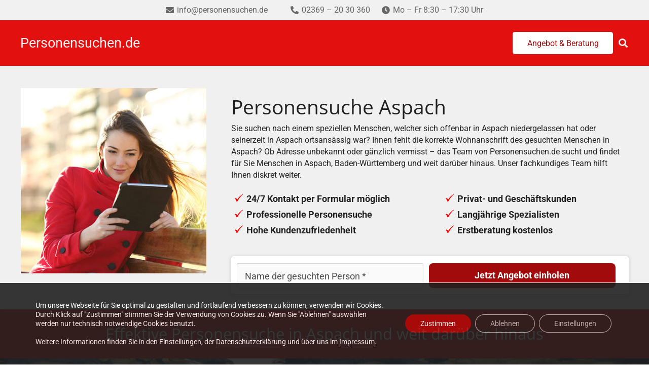

--- FILE ---
content_type: text/html; charset=UTF-8
request_url: https://www.personensuchen.de/aspach
body_size: 43964
content:
<!DOCTYPE HTML>
<html lang="de">
<head>
	<meta charset="UTF-8">
	<meta name='robots' content='index, follow, max-image-preview:large, max-snippet:-1, max-video-preview:-1' />

	<!-- This site is optimized with the Yoast SEO plugin v26.6 - https://yoast.com/wordpress/plugins/seo/ -->
	<title>Personensuche in Aspach - Adressensuche</title>
	<meta name="description" content="Sie suchen eine Person in Aspach? ✓Adressermittlung ✓Professionelle Personensuche ✓Kostenfreie Erstberatung ✓Diskret." />
	<link rel="canonical" href="https://www.personensuchen.de/aspach" />
	<meta property="og:locale" content="de_DE" />
	<meta property="og:type" content="article" />
	<meta property="og:title" content="Personensuche in Aspach - Adressensuche" />
	<meta property="og:description" content="Sie suchen eine Person in Aspach? ✓Adressermittlung ✓Professionelle Personensuche ✓Kostenfreie Erstberatung ✓Diskret." />
	<meta property="og:url" content="https://www.personensuchen.de/aspach" />
	<meta property="og:site_name" content="Personensuchen.de" />
	<meta property="article:modified_time" content="2024-09-19T08:40:19+00:00" />
	<meta name="twitter:card" content="summary_large_image" />
	<meta name="twitter:label1" content="Geschätzte Lesezeit" />
	<meta name="twitter:data1" content="13 Minuten" />
	<script type="application/ld+json" class="yoast-schema-graph">{"@context":"https://schema.org","@graph":[{"@type":"WebPage","@id":"https://www.personensuchen.de/aspach","url":"https://www.personensuchen.de/aspach","name":"Personensuche in Aspach - Adressensuche","isPartOf":{"@id":"https://www.personensuchen.de/#website"},"datePublished":"2017-10-04T06:38:43+00:00","dateModified":"2024-09-19T08:40:19+00:00","description":"Sie suchen eine Person in Aspach? ✓Adressermittlung ✓Professionelle Personensuche ✓Kostenfreie Erstberatung ✓Diskret.","breadcrumb":{"@id":"https://www.personensuchen.de/aspach#breadcrumb"},"inLanguage":"de","potentialAction":[{"@type":"ReadAction","target":["https://www.personensuchen.de/aspach"]}]},{"@type":"BreadcrumbList","@id":"https://www.personensuchen.de/aspach#breadcrumb","itemListElement":[{"@type":"ListItem","position":1,"name":"Startseite","item":"https://www.personensuchen.de/"},{"@type":"ListItem","position":2,"name":"Personensuche in Aspach &#8211; Adressensuche"}]},{"@type":"WebSite","@id":"https://www.personensuchen.de/#website","url":"https://www.personensuchen.de/","name":"Personensuchen.de","description":"","potentialAction":[{"@type":"SearchAction","target":{"@type":"EntryPoint","urlTemplate":"https://www.personensuchen.de/?s={search_term_string}"},"query-input":{"@type":"PropertyValueSpecification","valueRequired":true,"valueName":"search_term_string"}}],"inLanguage":"de"}]}</script>
	<!-- / Yoast SEO plugin. -->


<link rel='dns-prefetch' href='//www.personensuchen.de' />

<link rel="alternate" type="application/rss+xml" title="Personensuchen.de &raquo; Feed" href="https://www.personensuchen.de/feed" />
<link rel="alternate" type="application/rss+xml" title="Personensuchen.de &raquo; Kommentar-Feed" href="https://www.personensuchen.de/comments/feed" />
<link rel="alternate" title="oEmbed (JSON)" type="application/json+oembed" href="https://www.personensuchen.de/wp-json/oembed/1.0/embed?url=https%3A%2F%2Fwww.personensuchen.de%2Faspach" />
<link rel="alternate" title="oEmbed (XML)" type="text/xml+oembed" href="https://www.personensuchen.de/wp-json/oembed/1.0/embed?url=https%3A%2F%2Fwww.personensuchen.de%2Faspach&#038;format=xml" />
<meta name="viewport" content="width=device-width, initial-scale=1">
<meta name="SKYPE_TOOLBAR" content="SKYPE_TOOLBAR_PARSER_COMPATIBLE">
<meta name="theme-color" content="#f5f5f5">
<style id='wp-img-auto-sizes-contain-inline-css' type='text/css'>
img:is([sizes=auto i],[sizes^="auto," i]){contain-intrinsic-size:3000px 1500px}
/*# sourceURL=wp-img-auto-sizes-contain-inline-css */
</style>
<style id='wp-emoji-styles-inline-css' type='text/css'>

	img.wp-smiley, img.emoji {
		display: inline !important;
		border: none !important;
		box-shadow: none !important;
		height: 1em !important;
		width: 1em !important;
		margin: 0 0.07em !important;
		vertical-align: -0.1em !important;
		background: none !important;
		padding: 0 !important;
	}
/*# sourceURL=wp-emoji-styles-inline-css */
</style>
<style id='classic-theme-styles-inline-css' type='text/css'>
/*! This file is auto-generated */
.wp-block-button__link{color:#fff;background-color:#32373c;border-radius:9999px;box-shadow:none;text-decoration:none;padding:calc(.667em + 2px) calc(1.333em + 2px);font-size:1.125em}.wp-block-file__button{background:#32373c;color:#fff;text-decoration:none}
/*# sourceURL=/wp-includes/css/classic-themes.min.css */
</style>
<link rel='stylesheet' id='formulare-common-css' href='https://www.personensuchen.de/wp-content/plugins/formulare3/dist/formulare-common.css?ver=3.8.12' type='text/css' media='all' />
<link rel='stylesheet' id='formulare-form-css' href='https://www.personensuchen.de/wp-content/plugins/formulare3/dist/form.css?ver=3.8.12' type='text/css' media='all' />
<link rel='stylesheet' id='toc-screen-css' href='https://www.personensuchen.de/wp-content/plugins/table-of-contents-plus/screen.min.css?ver=2411.1' type='text/css' media='all' />
<style id='toc-screen-inline-css' type='text/css'>
div#toc_container {width: 100%;}div#toc_container ul li {font-size: 100%;}
/*# sourceURL=toc-screen-inline-css */
</style>
<link rel='stylesheet' id='us-fonts-css' href='//www.personensuchen.de/wp-content/uploads/omgf/us-fonts/us-fonts.css?ver=1765441613' type='text/css' media='all' />
<link rel='stylesheet' id='js_composer_front-css' href='https://www.personensuchen.de/wp-content/plugins/js_composer/assets/css/js_composer.min.css?ver=7.0' type='text/css' media='all' />
<link rel='stylesheet' id='us-style-css' href='https://www.personensuchen.de/wp-content/themes/Zephyr/css/style.min.css?ver=7.14.2' type='text/css' media='all' />
<link rel='stylesheet' id='us-ripple-css' href='https://www.personensuchen.de/wp-content/themes/Zephyr/common/css/base/ripple.css?ver=7.14.2' type='text/css' media='all' />
<link rel='stylesheet' id='bsf-Defaults-css' href='https://www.personensuchen.de/wp-content/uploads/smile_fonts/Defaults/Defaults.css?ver=3.19.17' type='text/css' media='all' />
<link rel='stylesheet' id='ultimate-vc-addons-style-min-css' href='https://www.personensuchen.de/wp-content/plugins/Ultimate_VC_Addons/assets/min-css/ultimate.min.css?ver=3.19.17' type='text/css' media='all' />
<link rel='stylesheet' id='moove_gdpr_frontend-css' href='https://www.personensuchen.de/wp-content/plugins/gdpr-cookie-compliance/dist/styles/gdpr-main-nf.css?ver=5.0.9' type='text/css' media='all' />
<style id='moove_gdpr_frontend-inline-css' type='text/css'>
				#moove_gdpr_cookie_info_bar .moove-gdpr-info-bar-container .moove-gdpr-info-bar-content a.mgbutton.moove-gdpr-infobar-reject-btn, 
				#moove_gdpr_cookie_info_bar .moove-gdpr-info-bar-container .moove-gdpr-info-bar-content button.mgbutton.moove-gdpr-infobar-reject-btn {
					background-color: transparent;
					box-shadow: inset 0 0 0 1px currentColor;
					opacity: .7;
					color: #202020;
				}

				#moove_gdpr_cookie_info_bar .moove-gdpr-info-bar-container .moove-gdpr-info-bar-content a.mgbutton.moove-gdpr-infobar-reject-btn:hover, 
				#moove_gdpr_cookie_info_bar .moove-gdpr-info-bar-container .moove-gdpr-info-bar-content button.mgbutton.moove-gdpr-infobar-reject-btn:hover {
					background-color: #202020;
					box-shadow: none;
					color: #fff;
					opacity: 1;
				}

				#moove_gdpr_cookie_info_bar:not(.gdpr-full-screen-infobar).moove-gdpr-dark-scheme .moove-gdpr-info-bar-container .moove-gdpr-info-bar-content a.mgbutton.moove-gdpr-infobar-reject-btn, #moove_gdpr_cookie_info_bar:not(.gdpr-full-screen-infobar).moove-gdpr-dark-scheme .moove-gdpr-info-bar-container .moove-gdpr-info-bar-content button.mgbutton.moove-gdpr-infobar-reject-btn {
					background-color: transparent;
					box-shadow: inset 0 0 0 1px currentColor;
					opacity: .7;
					color: #fff;
				}

				#moove_gdpr_cookie_info_bar:not(.gdpr-full-screen-infobar).moove-gdpr-dark-scheme .moove-gdpr-info-bar-container .moove-gdpr-info-bar-content a.mgbutton.moove-gdpr-infobar-reject-btn:hover, #moove_gdpr_cookie_info_bar:not(.gdpr-full-screen-infobar).moove-gdpr-dark-scheme .moove-gdpr-info-bar-container .moove-gdpr-info-bar-content button.mgbutton.moove-gdpr-infobar-reject-btn:hover {
					box-shadow: none;
					opacity: 1;
					color: #202020;
					background-color: #fff;
				}
							#moove_gdpr_cookie_modal .moove-gdpr-modal-content .moove-gdpr-tab-main h3.tab-title, 
				#moove_gdpr_cookie_modal .moove-gdpr-modal-content .moove-gdpr-tab-main span.tab-title,
				#moove_gdpr_cookie_modal .moove-gdpr-modal-content .moove-gdpr-modal-left-content #moove-gdpr-menu li a, 
				#moove_gdpr_cookie_modal .moove-gdpr-modal-content .moove-gdpr-modal-left-content #moove-gdpr-menu li button,
				#moove_gdpr_cookie_modal .moove-gdpr-modal-content .moove-gdpr-modal-left-content .moove-gdpr-branding-cnt a,
				#moove_gdpr_cookie_modal .moove-gdpr-modal-content .moove-gdpr-modal-footer-content .moove-gdpr-button-holder a.mgbutton, 
				#moove_gdpr_cookie_modal .moove-gdpr-modal-content .moove-gdpr-modal-footer-content .moove-gdpr-button-holder button.mgbutton,
				#moove_gdpr_cookie_modal .cookie-switch .cookie-slider:after, 
				#moove_gdpr_cookie_modal .cookie-switch .slider:after, 
				#moove_gdpr_cookie_modal .switch .cookie-slider:after, 
				#moove_gdpr_cookie_modal .switch .slider:after,
				#moove_gdpr_cookie_info_bar .moove-gdpr-info-bar-container .moove-gdpr-info-bar-content p, 
				#moove_gdpr_cookie_info_bar .moove-gdpr-info-bar-container .moove-gdpr-info-bar-content p a,
				#moove_gdpr_cookie_info_bar .moove-gdpr-info-bar-container .moove-gdpr-info-bar-content a.mgbutton, 
				#moove_gdpr_cookie_info_bar .moove-gdpr-info-bar-container .moove-gdpr-info-bar-content button.mgbutton,
				#moove_gdpr_cookie_modal .moove-gdpr-modal-content .moove-gdpr-tab-main .moove-gdpr-tab-main-content h1, 
				#moove_gdpr_cookie_modal .moove-gdpr-modal-content .moove-gdpr-tab-main .moove-gdpr-tab-main-content h2, 
				#moove_gdpr_cookie_modal .moove-gdpr-modal-content .moove-gdpr-tab-main .moove-gdpr-tab-main-content h3, 
				#moove_gdpr_cookie_modal .moove-gdpr-modal-content .moove-gdpr-tab-main .moove-gdpr-tab-main-content h4, 
				#moove_gdpr_cookie_modal .moove-gdpr-modal-content .moove-gdpr-tab-main .moove-gdpr-tab-main-content h5, 
				#moove_gdpr_cookie_modal .moove-gdpr-modal-content .moove-gdpr-tab-main .moove-gdpr-tab-main-content h6,
				#moove_gdpr_cookie_modal .moove-gdpr-modal-content.moove_gdpr_modal_theme_v2 .moove-gdpr-modal-title .tab-title,
				#moove_gdpr_cookie_modal .moove-gdpr-modal-content.moove_gdpr_modal_theme_v2 .moove-gdpr-tab-main h3.tab-title, 
				#moove_gdpr_cookie_modal .moove-gdpr-modal-content.moove_gdpr_modal_theme_v2 .moove-gdpr-tab-main span.tab-title,
				#moove_gdpr_cookie_modal .moove-gdpr-modal-content.moove_gdpr_modal_theme_v2 .moove-gdpr-branding-cnt a {
					font-weight: inherit				}
			#moove_gdpr_cookie_modal,#moove_gdpr_cookie_info_bar,.gdpr_cookie_settings_shortcode_content{font-family:inherit}#moove_gdpr_save_popup_settings_button{background-color:#373737;color:#fff}#moove_gdpr_save_popup_settings_button:hover{background-color:#000}#moove_gdpr_cookie_info_bar .moove-gdpr-info-bar-container .moove-gdpr-info-bar-content a.mgbutton,#moove_gdpr_cookie_info_bar .moove-gdpr-info-bar-container .moove-gdpr-info-bar-content button.mgbutton{background-color:#a20b0b}#moove_gdpr_cookie_modal .moove-gdpr-modal-content .moove-gdpr-modal-footer-content .moove-gdpr-button-holder a.mgbutton,#moove_gdpr_cookie_modal .moove-gdpr-modal-content .moove-gdpr-modal-footer-content .moove-gdpr-button-holder button.mgbutton,.gdpr_cookie_settings_shortcode_content .gdpr-shr-button.button-green{background-color:#a20b0b;border-color:#a20b0b}#moove_gdpr_cookie_modal .moove-gdpr-modal-content .moove-gdpr-modal-footer-content .moove-gdpr-button-holder a.mgbutton:hover,#moove_gdpr_cookie_modal .moove-gdpr-modal-content .moove-gdpr-modal-footer-content .moove-gdpr-button-holder button.mgbutton:hover,.gdpr_cookie_settings_shortcode_content .gdpr-shr-button.button-green:hover{background-color:#fff;color:#a20b0b}#moove_gdpr_cookie_modal .moove-gdpr-modal-content .moove-gdpr-modal-close i,#moove_gdpr_cookie_modal .moove-gdpr-modal-content .moove-gdpr-modal-close span.gdpr-icon{background-color:#a20b0b;border:1px solid #a20b0b}#moove_gdpr_cookie_info_bar span.moove-gdpr-infobar-allow-all.focus-g,#moove_gdpr_cookie_info_bar span.moove-gdpr-infobar-allow-all:focus,#moove_gdpr_cookie_info_bar button.moove-gdpr-infobar-allow-all.focus-g,#moove_gdpr_cookie_info_bar button.moove-gdpr-infobar-allow-all:focus,#moove_gdpr_cookie_info_bar span.moove-gdpr-infobar-reject-btn.focus-g,#moove_gdpr_cookie_info_bar span.moove-gdpr-infobar-reject-btn:focus,#moove_gdpr_cookie_info_bar button.moove-gdpr-infobar-reject-btn.focus-g,#moove_gdpr_cookie_info_bar button.moove-gdpr-infobar-reject-btn:focus,#moove_gdpr_cookie_info_bar span.change-settings-button.focus-g,#moove_gdpr_cookie_info_bar span.change-settings-button:focus,#moove_gdpr_cookie_info_bar button.change-settings-button.focus-g,#moove_gdpr_cookie_info_bar button.change-settings-button:focus{-webkit-box-shadow:0 0 1px 3px #a20b0b;-moz-box-shadow:0 0 1px 3px #a20b0b;box-shadow:0 0 1px 3px #a20b0b}#moove_gdpr_cookie_modal .moove-gdpr-modal-content .moove-gdpr-modal-close i:hover,#moove_gdpr_cookie_modal .moove-gdpr-modal-content .moove-gdpr-modal-close span.gdpr-icon:hover,#moove_gdpr_cookie_info_bar span[data-href]>u.change-settings-button{color:#a20b0b}#moove_gdpr_cookie_modal .moove-gdpr-modal-content .moove-gdpr-modal-left-content #moove-gdpr-menu li.menu-item-selected a span.gdpr-icon,#moove_gdpr_cookie_modal .moove-gdpr-modal-content .moove-gdpr-modal-left-content #moove-gdpr-menu li.menu-item-selected button span.gdpr-icon{color:inherit}#moove_gdpr_cookie_modal .moove-gdpr-modal-content .moove-gdpr-modal-left-content #moove-gdpr-menu li a span.gdpr-icon,#moove_gdpr_cookie_modal .moove-gdpr-modal-content .moove-gdpr-modal-left-content #moove-gdpr-menu li button span.gdpr-icon{color:inherit}#moove_gdpr_cookie_modal .gdpr-acc-link{line-height:0;font-size:0;color:transparent;position:absolute}#moove_gdpr_cookie_modal .moove-gdpr-modal-content .moove-gdpr-modal-close:hover i,#moove_gdpr_cookie_modal .moove-gdpr-modal-content .moove-gdpr-modal-left-content #moove-gdpr-menu li a,#moove_gdpr_cookie_modal .moove-gdpr-modal-content .moove-gdpr-modal-left-content #moove-gdpr-menu li button,#moove_gdpr_cookie_modal .moove-gdpr-modal-content .moove-gdpr-modal-left-content #moove-gdpr-menu li button i,#moove_gdpr_cookie_modal .moove-gdpr-modal-content .moove-gdpr-modal-left-content #moove-gdpr-menu li a i,#moove_gdpr_cookie_modal .moove-gdpr-modal-content .moove-gdpr-tab-main .moove-gdpr-tab-main-content a:hover,#moove_gdpr_cookie_info_bar.moove-gdpr-dark-scheme .moove-gdpr-info-bar-container .moove-gdpr-info-bar-content a.mgbutton:hover,#moove_gdpr_cookie_info_bar.moove-gdpr-dark-scheme .moove-gdpr-info-bar-container .moove-gdpr-info-bar-content button.mgbutton:hover,#moove_gdpr_cookie_info_bar.moove-gdpr-dark-scheme .moove-gdpr-info-bar-container .moove-gdpr-info-bar-content a:hover,#moove_gdpr_cookie_info_bar.moove-gdpr-dark-scheme .moove-gdpr-info-bar-container .moove-gdpr-info-bar-content button:hover,#moove_gdpr_cookie_info_bar.moove-gdpr-dark-scheme .moove-gdpr-info-bar-container .moove-gdpr-info-bar-content span.change-settings-button:hover,#moove_gdpr_cookie_info_bar.moove-gdpr-dark-scheme .moove-gdpr-info-bar-container .moove-gdpr-info-bar-content button.change-settings-button:hover,#moove_gdpr_cookie_info_bar.moove-gdpr-dark-scheme .moove-gdpr-info-bar-container .moove-gdpr-info-bar-content u.change-settings-button:hover,#moove_gdpr_cookie_info_bar span[data-href]>u.change-settings-button,#moove_gdpr_cookie_info_bar.moove-gdpr-dark-scheme .moove-gdpr-info-bar-container .moove-gdpr-info-bar-content a.mgbutton.focus-g,#moove_gdpr_cookie_info_bar.moove-gdpr-dark-scheme .moove-gdpr-info-bar-container .moove-gdpr-info-bar-content button.mgbutton.focus-g,#moove_gdpr_cookie_info_bar.moove-gdpr-dark-scheme .moove-gdpr-info-bar-container .moove-gdpr-info-bar-content a.focus-g,#moove_gdpr_cookie_info_bar.moove-gdpr-dark-scheme .moove-gdpr-info-bar-container .moove-gdpr-info-bar-content button.focus-g,#moove_gdpr_cookie_info_bar.moove-gdpr-dark-scheme .moove-gdpr-info-bar-container .moove-gdpr-info-bar-content a.mgbutton:focus,#moove_gdpr_cookie_info_bar.moove-gdpr-dark-scheme .moove-gdpr-info-bar-container .moove-gdpr-info-bar-content button.mgbutton:focus,#moove_gdpr_cookie_info_bar.moove-gdpr-dark-scheme .moove-gdpr-info-bar-container .moove-gdpr-info-bar-content a:focus,#moove_gdpr_cookie_info_bar.moove-gdpr-dark-scheme .moove-gdpr-info-bar-container .moove-gdpr-info-bar-content button:focus,#moove_gdpr_cookie_info_bar.moove-gdpr-dark-scheme .moove-gdpr-info-bar-container .moove-gdpr-info-bar-content span.change-settings-button.focus-g,span.change-settings-button:focus,button.change-settings-button.focus-g,button.change-settings-button:focus,#moove_gdpr_cookie_info_bar.moove-gdpr-dark-scheme .moove-gdpr-info-bar-container .moove-gdpr-info-bar-content u.change-settings-button.focus-g,#moove_gdpr_cookie_info_bar.moove-gdpr-dark-scheme .moove-gdpr-info-bar-container .moove-gdpr-info-bar-content u.change-settings-button:focus{color:#a20b0b}#moove_gdpr_cookie_modal .moove-gdpr-branding.focus-g span,#moove_gdpr_cookie_modal .moove-gdpr-modal-content .moove-gdpr-tab-main a.focus-g,#moove_gdpr_cookie_modal .moove-gdpr-modal-content .moove-gdpr-tab-main .gdpr-cd-details-toggle.focus-g{color:#a20b0b}#moove_gdpr_cookie_modal.gdpr_lightbox-hide{display:none}
/*# sourceURL=moove_gdpr_frontend-inline-css */
</style>
<script type="text/javascript" src="https://www.personensuchen.de/wp-includes/js/jquery/jquery.min.js?ver=3.7.1" id="jquery-core-js"></script>
<script type="text/javascript" src="https://www.personensuchen.de/wp-includes/js/jquery/ui/core.min.js?ver=1.13.3" id="jquery-ui-core-js"></script>
<script type="text/javascript" src="https://www.personensuchen.de/wp-content/plugins/Ultimate_VC_Addons/assets/min-js/ultimate.min.js?ver=3.19.17" id="ultimate-vc-addons-script-js"></script>
<script type="text/javascript" src="https://www.personensuchen.de/wp-content/plugins/Ultimate_VC_Addons/assets/min-js/ultimate_bg.min.js?ver=3.19.17" id="ultimate-vc-addons-row-bg-js"></script>
<script></script><link rel="https://api.w.org/" href="https://www.personensuchen.de/wp-json/" /><link rel="alternate" title="JSON" type="application/json" href="https://www.personensuchen.de/wp-json/wp/v2/pages/25512" /><link rel="EditURI" type="application/rsd+xml" title="RSD" href="https://www.personensuchen.de/xmlrpc.php?rsd" />
<meta name="generator" content="WordPress 6.9" />
<link rel='shortlink' href='https://www.personensuchen.de/?p=25512' />
<script type="text/javascript">var daim_ajax_url = "https://www.personensuchen.de/wp-admin/admin-ajax.php";var daim_nonce = "f586e39d87";</script>		<script>
			if ( ! /Android|webOS|iPhone|iPad|iPod|BlackBerry|IEMobile|Opera Mini/i.test( navigator.userAgent ) ) {
				var root = document.getElementsByTagName( 'html' )[ 0 ]
				root.className += " no-touch";
			}
		</script>
		<meta name="generator" content="Powered by WPBakery Page Builder - drag and drop page builder for WordPress."/>
<script id='nitro-telemetry-meta' nitro-exclude>window.NPTelemetryMetadata={missReason: (!window.NITROPACK_STATE ? 'cache not found' : 'hit'),pageType: 'page',isEligibleForOptimization: true,}</script><script id='nitro-generic' nitro-exclude>(()=>{window.NitroPack=window.NitroPack||{coreVersion:"na",isCounted:!1};let e=document.createElement("script");if(e.src="https://nitroscripts.com/LBbSODxazjvDhWRcNUdrhflCveFTrVMg",e.async=!0,e.id="nitro-script",document.head.appendChild(e),!window.NitroPack.isCounted){window.NitroPack.isCounted=!0;let t=()=>{navigator.sendBeacon("https://to.getnitropack.com/p",JSON.stringify({siteId:"LBbSODxazjvDhWRcNUdrhflCveFTrVMg",url:window.location.href,isOptimized:!!window.IS_NITROPACK,coreVersion:"na",missReason:window.NPTelemetryMetadata?.missReason||"",pageType:window.NPTelemetryMetadata?.pageType||"",isEligibleForOptimization:!!window.NPTelemetryMetadata?.isEligibleForOptimization}))};(()=>{let e=()=>new Promise(e=>{"complete"===document.readyState?e():window.addEventListener("load",e)}),i=()=>new Promise(e=>{document.prerendering?document.addEventListener("prerenderingchange",e,{once:!0}):e()}),a=async()=>{await i(),await e(),t()};a()})(),window.addEventListener("pageshow",e=>{if(e.persisted){let i=document.prerendering||self.performance?.getEntriesByType?.("navigation")[0]?.activationStart>0;"visible"!==document.visibilityState||i||t()}})}})();</script><link rel="icon" href="https://www.personensuchen.de/wp-content/uploads/cropped-personensuche-web-icon-32x32.jpg" sizes="32x32" />
<link rel="icon" href="https://www.personensuchen.de/wp-content/uploads/cropped-personensuche-web-icon-192x192.jpg" sizes="192x192" />
<link rel="apple-touch-icon" href="https://www.personensuchen.de/wp-content/uploads/cropped-personensuche-web-icon-180x180.jpg" />
<meta name="msapplication-TileImage" content="https://www.personensuchen.de/wp-content/uploads/cropped-personensuche-web-icon-270x270.jpg" />
<noscript><style> .wpb_animate_when_almost_visible { opacity: 1; }</style></noscript>		<style id="us-icon-fonts">@font-face{font-display:block;font-style:normal;font-family:"fontawesome";font-weight:900;src:url("https://www.personensuchen.de/wp-content/themes/Zephyr/fonts/fa-solid-900.woff2?ver=7.14.2") format("woff2"),url("https://www.personensuchen.de/wp-content/themes/Zephyr/fonts/fa-solid-900.woff?ver=7.14.2") format("woff")}.fas{font-family:"fontawesome";font-weight:900}@font-face{font-display:block;font-style:normal;font-family:"fontawesome";font-weight:400;src:url("https://www.personensuchen.de/wp-content/themes/Zephyr/fonts/fa-regular-400.woff2?ver=7.14.2") format("woff2"),url("https://www.personensuchen.de/wp-content/themes/Zephyr/fonts/fa-regular-400.woff?ver=7.14.2") format("woff")}.far{font-family:"fontawesome";font-weight:400}@font-face{font-display:block;font-style:normal;font-family:"Font Awesome 5 Brands";font-weight:400;src:url("https://www.personensuchen.de/wp-content/themes/Zephyr/fonts/fa-brands-400.woff2?ver=7.14.2") format("woff2"),url("https://www.personensuchen.de/wp-content/themes/Zephyr/fonts/fa-brands-400.woff?ver=7.14.2") format("woff")}.fab{font-family:"Font Awesome 5 Brands";font-weight:400}@font-face{font-display:block;font-style:normal;font-family:"Material Icons";font-weight:400;src:url("https://www.personensuchen.de/wp-content/themes/Zephyr/fonts/material-icons.woff2?ver=7.14.2") format("woff2"),url("https://www.personensuchen.de/wp-content/themes/Zephyr/fonts/material-icons.woff?ver=7.14.2") format("woff")}.material-icons{font-family:"Material Icons";font-weight:400}</style>
				<style id="us-theme-options-css">:root{--color-header-middle-bg:#e31010;--color-header-middle-bg-grad:#e31010;--color-header-middle-text:#f1f1f1;--color-header-middle-text-hover:#f1f1f1;--color-header-transparent-bg:transparent;--color-header-transparent-bg-grad:transparent;--color-header-transparent-text:#ffffff;--color-header-transparent-text-hover:#ffffff;--color-chrome-toolbar:#f5f5f5;--color-chrome-toolbar-grad:#f5f5f5;--color-header-top-bg:#f1f1f1;--color-header-top-bg-grad:#f1f1f1;--color-header-top-text:#666666;--color-header-top-text-hover:#e31010;--color-header-top-transparent-bg:rgba(0,0,0,0.2);--color-header-top-transparent-bg-grad:rgba(0,0,0,0.2);--color-header-top-transparent-text:rgba(255,255,255,0.66);--color-header-top-transparent-text-hover:#fff;--color-content-bg:#f0f0f0;--color-content-bg-grad:#f0f0f0;--color-content-bg-alt:#f5f5f5;--color-content-bg-alt-grad:#f5f5f5;--color-content-border:#000000;--color-content-heading:#212121;--color-content-heading-grad:#212121;--color-content-text:#212121;--color-content-link:#a20b0b;--color-content-link-hover:#ff0000;--color-content-primary:#ff0000;--color-content-primary-grad:#ff0000;--color-content-secondary:#e31010;--color-content-secondary-grad:#e31010;--color-content-faded:#9e9e9e;--color-content-overlay:rgba(0,0,0,0.75);--color-content-overlay-grad:rgba(0,0,0,0.75);--color-alt-content-bg:#f5f5f5;--color-alt-content-bg-grad:#f5f5f5;--color-alt-content-bg-alt:#f0f0f0;--color-alt-content-bg-alt-grad:#f0f0f0;--color-alt-content-border:#000000;--color-alt-content-heading:#212121;--color-alt-content-heading-grad:#212121;--color-alt-content-text:#212121;--color-alt-content-link:#a20b0b;--color-alt-content-link-hover:#ff0000;--color-alt-content-primary:#ff0000;--color-alt-content-primary-grad:#ff0000;--color-alt-content-secondary:#e31010;--color-alt-content-secondary-grad:#e31010;--color-alt-content-faded:#9e9e9e;--color-alt-content-overlay:#e95095;--color-alt-content-overlay-grad:linear-gradient(135deg,#e95095,rgba(233,80,149,0.75));--color-footer-bg:#444444;--color-footer-bg-grad:#444444;--color-footer-bg-alt:#212121;--color-footer-bg-alt-grad:#212121;--color-footer-border:#333333;--color-footer-text:#ffffff;--color-footer-link:#ffffff;--color-footer-link-hover:#ffffff;--color-subfooter-bg:#212121;--color-subfooter-bg-grad:#212121;--color-subfooter-bg-alt:#292929;--color-subfooter-bg-alt-grad:#292929;--color-subfooter-border:#333333;--color-subfooter-heading:#9e9e9e;--color-subfooter-heading-grad:#9e9e9e;--color-subfooter-text:#757575;--color-subfooter-link:#9e9e9e;--color-subfooter-link-hover:#ff0000;--color-content-primary-faded:rgba(255,0,0,0.15);--box-shadow:0 5px 15px rgba(0,0,0,.15);--box-shadow-up:0 -5px 15px rgba(0,0,0,.15)}html,.l-header .widget,.menu-item-object-us_page_block{font-family:'Roboto',sans-serif;font-weight:400;font-size:16px;line-height:23px}h1{font-family:'Open Sans',sans-serif;font-weight:400;font-size:39px;line-height:1.2;letter-spacing:0em;margin-bottom:1.5rem}h2{font-family:'Open Sans',sans-serif;font-weight:400;font-size:31px;line-height:1.2;letter-spacing:0em;margin-bottom:1.5rem}h3{font-family:'Open Sans',sans-serif;font-weight:400;font-size:28px;line-height:1.2;letter-spacing:0em;margin-bottom:1.5rem}.widgettitle,.comment-reply-title,h4{font-family:'Open Sans',sans-serif;font-weight:400;font-size:22px;line-height:1.2;letter-spacing:0em;margin-bottom:1.5rem}h5{font-family:'Open Sans',sans-serif;font-weight:400;font-size:20px;line-height:1.2;letter-spacing:0em;margin-bottom:1.5rem}h6{font-family:'Open Sans',sans-serif;font-weight:400;font-size:18px;line-height:1.2;letter-spacing:0em;margin-bottom:1.5rem}@media (max-width:767px){html{font-size:15px;line-height:22px}h1{font-size:30px}h1.vc_custom_heading:not([class*="us_custom_"]){font-size:30px!important}h2{font-size:26px}h2.vc_custom_heading:not([class*="us_custom_"]){font-size:26px!important}h3{font-size:22px}h3.vc_custom_heading:not([class*="us_custom_"]){font-size:22px!important}h4,.widgettitle,.comment-reply-title{font-size:19px}h4.vc_custom_heading:not([class*="us_custom_"]){font-size:19px!important}h5{font-size:18px}h5.vc_custom_heading:not([class*="us_custom_"]){font-size:18px!important}h6{font-size:16px}h6.vc_custom_heading:not([class*="us_custom_"]){font-size:16px!important}}body{background:#e3e3e3}.l-canvas.type_boxed,.l-canvas.type_boxed .l-subheader,.l-canvas.type_boxed~.l-footer{max-width:1280px}.l-subheader-h,.l-section-h,.l-main .aligncenter,.w-tabs-section-content-h{max-width:1280px}.post-password-form{max-width:calc(1280px + 5rem)}@media screen and (max-width:1360px){.l-main .aligncenter{max-width:calc(100vw - 5rem)}}.wpb_text_column:not(:last-child){margin-bottom:24px}.g-cols .l-sidebar{width:25%}.g-cols .l-content{width:75%}@media (max-width:1024px){.l-canvas{overflow:hidden}.g-cols.reversed{flex-direction:column-reverse}.g-cols>div:not([class*=" vc_col-"]){width:100%;margin:0 0 1.5rem}.g-cols.type_boxes>div,.g-cols.reversed>div:first-child,.g-cols:not(.reversed)>div:last-child,.g-cols>div.has-fill{margin-bottom:0}.g-cols.type_default>.wpb_column.stretched{margin-left:-1rem;margin-right:-1rem;width:auto}.g-cols.type_boxes>.wpb_column.stretched{margin-left:-2.5rem;margin-right:-2.5rem;width:auto}.align_center_xs,.align_center_xs .w-socials{text-align:center}.align_center_xs .w-hwrapper>*{margin:0.5rem 0;width:100%}}@media (min-width:1025px){.l-section.for_sidebar.at_left>div>.g-cols{flex-direction:row-reverse}.vc_column-inner.type_sticky>.wpb_wrapper{position:-webkit-sticky;position:sticky}.l-section.type_sticky{position:-webkit-sticky;position:sticky;top:0;z-index:11;transform:translateZ(0); transition:top 0.3s cubic-bezier(.78,.13,.15,.86) 0.1s}.l-section.type_sticky>.l-section-h{transition:padding-top 0.3s}}@media screen and (min-width:1360px){.g-cols.type_default>.wpb_column.stretched:first-of-type{margin-left:calc(640px + 1.5rem - 50vw)}.g-cols.type_default>.wpb_column.stretched:last-of-type{margin-right:calc(640px + 1.5rem - 50vw)}.g-cols.type_boxes>.wpb_column.stretched:first-of-type{margin-left:calc(640px - 50vw)}.g-cols.type_boxes>.wpb_column.stretched:last-of-type{margin-right:calc(640px - 50vw)}}a,button,input[type="submit"],.ui-slider-handle{outline:none!important}.w-toplink,.w-header-show{background:rgba(0,0,0,0.3)}.no-touch .w-toplink.active:hover,.no-touch .w-header-show:hover{background:var(--color-content-primary-grad)}button[type="submit"]:not(.w-btn),input[type="submit"]{font-size:16px;line-height:1.2!important;font-weight:700;font-style:normal;text-transform:none;letter-spacing:0em;border-radius:0.3em;padding:0.8em 1.8em;box-shadow:0 0em 0em rgba(0,0,0,0.2);background:var(--color-content-primary);border-color:transparent;color:#ffffff!important}button[type="submit"]:not(.w-btn):before,input[type="submit"]{border-width:0px}.no-touch button[type="submit"]:not(.w-btn):hover,.no-touch input[type="submit"]:hover{box-shadow:0 0em 0em rgba(0,0,0,0.2);background:var(--color-content-secondary);border-color:transparent;color:#ffffff!important}.us-nav-style_1>*,.navstyle_1>.owl-nav div,.us-btn-style_1{font-family:'Roboto',sans-serif;font-size:16px;line-height:1.2!important;font-weight:700;font-style:normal;text-transform:none;letter-spacing:0em;border-radius:0.3em;padding:0.8em 1.8em;background:var(--color-content-primary);border-color:transparent;color:#ffffff!important;box-shadow:0 0em 0em rgba(0,0,0,0.2)}.us-nav-style_1>*:before,.navstyle_1>.owl-nav div:before,.us-btn-style_1:before{border-width:0px}.us-nav-style_1>span.current,.no-touch .us-nav-style_1>a:hover,.no-touch .navstyle_1>.owl-nav div:hover,.no-touch .us-btn-style_1:hover{box-shadow:0 0em 0em rgba(0,0,0,0.2);background:var(--color-content-secondary);border-color:transparent;color:#ffffff!important}.us-nav-style_1>*{min-width:calc(1.2em + 2 * 0.8em)}.us-nav-style_2>*,.navstyle_2>.owl-nav div,.us-btn-style_2{font-family:'Roboto',sans-serif;font-size:16px;line-height:1.2!important;font-weight:400;font-style:normal;text-transform:none;letter-spacing:0em;border-radius:0.3em;padding:0.8em 1.8em;background:var(--color-header-transparent-text);border-color:transparent;color:var(--color-content-link)!important;box-shadow:0 0em 0em rgba(0,0,0,0.2)}.us-nav-style_2>*:before,.navstyle_2>.owl-nav div:before,.us-btn-style_2:before{border-width:0px}.us-nav-style_2>span.current,.no-touch .us-nav-style_2>a:hover,.no-touch .navstyle_2>.owl-nav div:hover,.no-touch .us-btn-style_2:hover{box-shadow:0 0em 0em rgba(0,0,0,0.2);background:var(--color-header-transparent-text);border-color:transparent;color:var(--color-content-text)!important}.us-nav-style_2>*{min-width:calc(1.2em + 2 * 0.8em)}.us-nav-style_3>*,.navstyle_3>.owl-nav div,.us-btn-style_3{font-family:'Roboto',sans-serif;font-size:1rem;line-height:1.2!important;font-weight:400;font-style:normal;text-transform:uppercase;letter-spacing:0em;border-radius:0.2em;padding:0.8em 1.5em;background:var(--color-header-middle-bg);border-color:transparent;color:#ffffff!important;box-shadow:0 0.1em 0.2em rgba(0,0,0,0.2)}.us-nav-style_3>*:before,.navstyle_3>.owl-nav div:before,.us-btn-style_3:before{border-width:2px}.us-nav-style_3>span.current,.no-touch .us-nav-style_3>a:hover,.no-touch .navstyle_3>.owl-nav div:hover,.no-touch .us-btn-style_3:hover{box-shadow:0 0.25em 0.5em rgba(0,0,0,0.2);background:var(--color-header-middle-bg);border-color:transparent;color:#ffffff!important}.us-nav-style_3>*{min-width:calc(1.2em + 2 * 0.8em)}.us-nav-style_4>*,.navstyle_4>.owl-nav div,.us-btn-style_4{font-family:'Roboto',sans-serif;font-size:1rem;line-height:1.2!important;font-weight:400;font-style:normal;text-transform:uppercase;letter-spacing:0em;border-radius:0.2em;padding:0.8em 1.5em;background:#e0e0e0;border-color:transparent;color:#424242!important;box-shadow:0 0.1em 0.2em rgba(0,0,0,0.2)}.us-nav-style_4>*:before,.navstyle_4>.owl-nav div:before,.us-btn-style_4:before{border-width:2px}.us-nav-style_4>span.current,.no-touch .us-nav-style_4>a:hover,.no-touch .navstyle_4>.owl-nav div:hover,.no-touch .us-btn-style_4:hover{box-shadow:0 0.25em 0.5em rgba(0,0,0,0.2);background:#e0e0e0;border-color:transparent;color:#424242!important}.us-nav-style_4>*{min-width:calc(1.2em + 2 * 0.8em)}.us-nav-style_5>*,.navstyle_5>.owl-nav div,.us-btn-style_5{font-family:'Roboto',sans-serif;font-size:1rem;line-height:1.2!important;font-weight:700;font-style:normal;text-transform:uppercase;letter-spacing:0em;border-radius:0.2em;padding:1.2em 1.2em;background:#f5f5f5;border-color:transparent;color:#212121!important;box-shadow:0 0em 0em rgba(0,0,0,0.2)}.us-nav-style_5>*:before,.navstyle_5>.owl-nav div:before,.us-btn-style_5:before{border-width:2px}.us-nav-style_5>span.current,.no-touch .us-nav-style_5>a:hover,.no-touch .navstyle_5>.owl-nav div:hover,.no-touch .us-btn-style_5:hover{box-shadow:0 0em 0em rgba(0,0,0,0.2);background:#000000;border-color:transparent;color:#212121!important}.us-nav-style_5>*{min-width:calc(1.2em + 2 * 1.2em)}.w-filter.state_desktop.style_drop_default .w-filter-item-title,.select2-selection,select,textarea,input:not([type="submit"]),.w-form-checkbox,.w-form-radio{font-size:1em;font-weight:400;letter-spacing:0em;border-width:1px;border-radius:0.2em;background:transparent;border-color:#e0e0e0;color:inherit}.w-filter.state_desktop.style_drop_default .w-filter-item-title,.select2-selection,select,input:not([type="submit"]){min-height:2em;line-height:2em;padding:0 1em}select{height:2em}textarea{padding:calc(2em/2 + 1px - 0.7em) 1em}.w-filter.state_desktop.style_drop_default .w-filter-item-title:focus,.select2-container--open .select2-selection,select:focus,textarea:focus,input:not([type="submit"]):focus,input:focus + .w-form-checkbox,input:focus + .w-form-radio{border-color:#7049ba!important;box-shadow:0px 0px 0px 1px #7049ba inset}.w-filter-item[data-ui_type="dropdown"] .w-filter-item-values:after,.w-filter.state_desktop.style_drop_default .w-filter-item-title:after,.w-order-select:after,.select2-selection__arrow:after,.w-search-form-btn,.widget_search form:after,.w-form-row-field:after{font-size:1em;margin:0 1em;color:inherit}.w-form-row-field>i{font-size:1em;top:calc(2em/2);margin:1px;padding:0 1em;color:inherit}.w-form-row.with_icon input,.w-form-row.with_icon textarea,.w-form-row.with_icon select{padding-left:calc(1.8em + 1em)}.w-form-row.move_label .w-form-row-label{font-size:1em;top:calc(2em/2 + 1px - 0.7em);margin:0 1em;background:var(--color-content-bg-grad);color:inherit}.w-form-row.with_icon.move_label .w-form-row-label{margin-left:calc(1.6em + 1em)}.color_alternate .w-form-row.move_label .w-form-row-label{background:var(--color-alt-content-bg-grad)}.color_footer-top .w-form-row.move_label .w-form-row-label{background:var(--color-subfooter-bg-grad)}.color_footer-bottom .w-form-row.move_label .w-form-row-label{background:var(--color-footer-bg-grad)}.style_phone6-1>*{background-image:url(https://www.personensuchen.de/wp-content/themes/Zephyr/img/phone-6-black-real.png)}.style_phone6-2>*{background-image:url(https://www.personensuchen.de/wp-content/themes/Zephyr/img/phone-6-white-real.png)}.style_phone6-3>*{background-image:url(https://www.personensuchen.de/wp-content/themes/Zephyr/img/phone-6-black-flat.png)}.style_phone6-4>*{background-image:url(https://www.personensuchen.de/wp-content/themes/Zephyr/img/phone-6-white-flat.png)}.leaflet-default-icon-path{background-image:url(https://www.personensuchen.de/wp-content/themes/Zephyr/common/css/vendor/images/marker-icon.png)}</style>
				<style id="us-header-css"> .l-subheader.at_top,.l-subheader.at_top .w-dropdown-list,.l-subheader.at_top .type_mobile .w-nav-list.level_1{background:var(--color-header-top-bg);color:var(--color-header-top-text)}.no-touch .l-subheader.at_top a:hover,.no-touch .l-header.bg_transparent .l-subheader.at_top .w-dropdown.opened a:hover{color:var(--color-header-top-text-hover)}.l-header.bg_transparent:not(.sticky) .l-subheader.at_top{background:var(--color-header-top-transparent-bg);color:var(--color-header-top-transparent-text)}.no-touch .l-header.bg_transparent:not(.sticky) .at_top .w-cart-link:hover,.no-touch .l-header.bg_transparent:not(.sticky) .at_top .w-text a:hover,.no-touch .l-header.bg_transparent:not(.sticky) .at_top .w-html a:hover,.no-touch .l-header.bg_transparent:not(.sticky) .at_top .w-nav>a:hover,.no-touch .l-header.bg_transparent:not(.sticky) .at_top .w-menu a:hover,.no-touch .l-header.bg_transparent:not(.sticky) .at_top .w-search>a:hover,.no-touch .l-header.bg_transparent:not(.sticky) .at_top .w-dropdown a:hover,.no-touch .l-header.bg_transparent:not(.sticky) .at_top .type_desktop .menu-item.level_1:hover>a{color:var(--color-header-top-transparent-text-hover)}.l-subheader.at_middle,.l-subheader.at_middle .w-dropdown-list,.l-subheader.at_middle .type_mobile .w-nav-list.level_1{background:var(--color-header-middle-bg);color:var(--color-header-middle-text)}.no-touch .l-subheader.at_middle a:hover,.no-touch .l-header.bg_transparent .l-subheader.at_middle .w-dropdown.opened a:hover{color:var(--color-header-middle-text-hover)}.l-header.bg_transparent:not(.sticky) .l-subheader.at_middle{background:var(--color-header-transparent-bg);color:var(--color-header-transparent-text)}.no-touch .l-header.bg_transparent:not(.sticky) .at_middle .w-cart-link:hover,.no-touch .l-header.bg_transparent:not(.sticky) .at_middle .w-text a:hover,.no-touch .l-header.bg_transparent:not(.sticky) .at_middle .w-html a:hover,.no-touch .l-header.bg_transparent:not(.sticky) .at_middle .w-nav>a:hover,.no-touch .l-header.bg_transparent:not(.sticky) .at_middle .w-menu a:hover,.no-touch .l-header.bg_transparent:not(.sticky) .at_middle .w-search>a:hover,.no-touch .l-header.bg_transparent:not(.sticky) .at_middle .w-dropdown a:hover,.no-touch .l-header.bg_transparent:not(.sticky) .at_middle .type_desktop .menu-item.level_1:hover>a{color:var(--color-header-transparent-text-hover)}.header_ver .l-header{background:var(--color-header-middle-bg);color:var(--color-header-middle-text)}@media (min-width:1000px){.hidden_for_default{display:none!important}.l-subheader.at_bottom{display:none}.l-header{position:relative;z-index:111;width:100%}.l-subheader{margin:0 auto}.l-subheader.width_full{padding-left:1.5rem;padding-right:1.5rem}.l-subheader-h{display:flex;align-items:center;position:relative;margin:0 auto;height:inherit}.w-header-show{display:none}.l-header.pos_fixed{position:fixed;left:0}.l-header.pos_fixed:not(.notransition) .l-subheader{transition-property:transform,background,box-shadow,line-height,height;transition-duration:0.3s;transition-timing-function:cubic-bezier(.78,.13,.15,.86)}.header_hor .l-header.sticky_auto_hide{transition:transform 0.3s cubic-bezier(.78,.13,.15,.86) 0.1s}.header_hor .l-header.sticky_auto_hide.down{transform:translateY(-110%)}.l-header.bg_transparent:not(.sticky) .l-subheader{box-shadow:none!important;background:none}.l-header.bg_transparent~.l-main .l-section.width_full.height_auto:first-child>.l-section-h{padding-top:0!important;padding-bottom:0!important}.l-header.pos_static.bg_transparent{position:absolute;left:0}.l-subheader.width_full .l-subheader-h{max-width:none!important}.headerinpos_above .l-header.pos_fixed{overflow:hidden;transition:transform 0.3s;transform:translate3d(0,-100%,0)}.headerinpos_above .l-header.pos_fixed.sticky{overflow:visible;transform:none}.headerinpos_above .l-header.pos_fixed~.l-section>.l-section-h,.headerinpos_above .l-header.pos_fixed~.l-main .l-section:first-of-type>.l-section-h{padding-top:0!important}.l-header.shadow_thin .l-subheader.at_middle,.l-header.shadow_thin .l-subheader.at_bottom,.l-header.shadow_none.sticky .l-subheader.at_middle,.l-header.shadow_none.sticky .l-subheader.at_bottom{box-shadow:0 1px 0 rgba(0,0,0,0.08)}.l-header.shadow_wide .l-subheader.at_middle,.l-header.shadow_wide .l-subheader.at_bottom{box-shadow:0 3px 5px -1px rgba(0,0,0,0.1),0 2px 1px -1px rgba(0,0,0,0.05)}.header_hor .l-subheader-cell>.w-cart{margin-left:0;margin-right:0}.l-header:before{content:'130'}.l-header.sticky:before{content:'50'}.l-subheader.at_top{line-height:40px;height:40px}.l-header.sticky .l-subheader.at_top{line-height:0px;height:0px;overflow:hidden}.l-subheader.at_middle{line-height:90px;height:90px}.l-header.sticky .l-subheader.at_middle{line-height:50px;height:50px}.l-subheader.at_bottom{line-height:50px;height:50px}.l-header.sticky .l-subheader.at_bottom{line-height:50px;height:50px}.l-subheader.with_centering .l-subheader-cell.at_left,.l-subheader.with_centering .l-subheader-cell.at_right{flex-basis:100px}.l-header.pos_fixed~.l-main>.l-section:first-of-type>.l-section-h,.headerinpos_below .l-header.pos_fixed~.l-main>.l-section:nth-of-type(2)>.l-section-h,.l-header.pos_static.bg_transparent~.l-main>.l-section:first-of-type>.l-section-h{padding-top:130px}.headerinpos_bottom .l-header.pos_fixed~.l-main>.l-section:first-of-type>.l-section-h{padding-bottom:130px}.l-header.bg_transparent~.l-main .l-section.valign_center:first-of-type>.l-section-h{top:-65px}.headerinpos_bottom .l-header.pos_fixed.bg_transparent~.l-main .l-section.valign_center:first-of-type>.l-section-h{top:65px}.menu-item-object-us_page_block{max-height:calc(100vh - 130px)}.l-header.pos_fixed:not(.down)~.l-main .l-section.type_sticky{top:50px}.admin-bar .l-header.pos_fixed:not(.down)~.l-main .l-section.type_sticky{top:82px}.l-header.pos_fixed.sticky:not(.down)~.l-main .l-section.type_sticky:first-of-type>.l-section-h{padding-top:50px}.l-header.pos_fixed~.l-main .vc_column-inner.type_sticky>.wpb_wrapper{top:calc(50px + 4rem)}.l-header.pos_fixed~.l-main .woocommerce .cart-collaterals,.l-header.pos_fixed~.l-main .woocommerce-checkout #order_review{top:50px}.l-header.pos_static.bg_solid~.l-main .l-section.height_full:first-of-type{min-height:calc(100vh - 130px)}.admin-bar .l-header.pos_static.bg_solid~.l-main .l-section.height_full:first-of-type{min-height:calc(100vh - 162px)}.l-header.pos_fixed:not(.sticky_auto_hide)~.l-main .l-section.height_full:not(:first-of-type){min-height:calc(100vh - 50px)}.admin-bar .l-header.pos_fixed:not(.sticky_auto_hide)~.l-main .l-section.height_full:not(:first-of-type){min-height:calc(100vh - 82px)}.headerinpos_below .l-header.pos_fixed:not(.sticky){position:absolute;top:100%}.headerinpos_bottom .l-header.pos_fixed:not(.sticky){position:absolute;top:100vh}.headerinpos_below .l-header.pos_fixed~.l-main>.l-section:first-of-type>.l-section-h,.headerinpos_bottom .l-header.pos_fixed~.l-main>.l-section:first-of-type>.l-section-h{padding-top:0!important}.headerinpos_below .l-header.pos_fixed~.l-main .l-section.height_full:nth-of-type(2){min-height:100vh}.admin-bar.headerinpos_below .l-header.pos_fixed~.l-main .l-section.height_full:nth-of-type(2){min-height:calc(100vh - 32px)}.headerinpos_bottom .l-header.pos_fixed:not(.sticky) .w-cart-dropdown,.headerinpos_bottom .l-header.pos_fixed:not(.sticky) .w-nav.type_desktop .w-nav-list.level_2{bottom:100%;transform-origin:0 100%}.headerinpos_bottom .l-header.pos_fixed:not(.sticky) .w-nav.type_mobile.m_layout_dropdown .w-nav-list.level_1{top:auto;bottom:100%;box-shadow:0 -3px 3px rgba(0,0,0,0.1)}.headerinpos_bottom .l-header.pos_fixed:not(.sticky) .w-nav.type_desktop .w-nav-list.level_3,.headerinpos_bottom .l-header.pos_fixed:not(.sticky) .w-nav.type_desktop .w-nav-list.level_4{top:auto;bottom:0;transform-origin:0 100%}.headerinpos_bottom .l-header.pos_fixed:not(.sticky) .w-dropdown-list{top:auto;bottom:-0.4em;padding-top:0.4em;padding-bottom:2.4em}}@media (min-width:870px) and (max-width:999px){.hidden_for_tablets{display:none!important}.l-subheader.at_bottom{display:none}.l-header{position:relative;z-index:111;width:100%}.l-subheader{margin:0 auto}.l-subheader.width_full{padding-left:1.5rem;padding-right:1.5rem}.l-subheader-h{display:flex;align-items:center;position:relative;margin:0 auto;height:inherit}.w-header-show{display:none}.l-header.pos_fixed{position:fixed;left:0}.l-header.pos_fixed:not(.notransition) .l-subheader{transition-property:transform,background,box-shadow,line-height,height;transition-duration:0.3s;transition-timing-function:cubic-bezier(.78,.13,.15,.86)}.header_hor .l-header.sticky_auto_hide{transition:transform 0.3s cubic-bezier(.78,.13,.15,.86) 0.1s}.header_hor .l-header.sticky_auto_hide.down{transform:translateY(-110%)}.l-header.bg_transparent:not(.sticky) .l-subheader{box-shadow:none!important;background:none}.l-header.bg_transparent~.l-main .l-section.width_full.height_auto:first-child>.l-section-h{padding-top:0!important;padding-bottom:0!important}.l-header.pos_static.bg_transparent{position:absolute;left:0}.l-subheader.width_full .l-subheader-h{max-width:none!important}.headerinpos_above .l-header.pos_fixed{overflow:hidden;transition:transform 0.3s;transform:translate3d(0,-100%,0)}.headerinpos_above .l-header.pos_fixed.sticky{overflow:visible;transform:none}.headerinpos_above .l-header.pos_fixed~.l-section>.l-section-h,.headerinpos_above .l-header.pos_fixed~.l-main .l-section:first-of-type>.l-section-h{padding-top:0!important}.l-header.shadow_thin .l-subheader.at_middle,.l-header.shadow_thin .l-subheader.at_bottom,.l-header.shadow_none.sticky .l-subheader.at_middle,.l-header.shadow_none.sticky .l-subheader.at_bottom{box-shadow:0 1px 0 rgba(0,0,0,0.08)}.l-header.shadow_wide .l-subheader.at_middle,.l-header.shadow_wide .l-subheader.at_bottom{box-shadow:0 3px 5px -1px rgba(0,0,0,0.1),0 2px 1px -1px rgba(0,0,0,0.05)}.header_hor .l-subheader-cell>.w-cart{margin-left:0;margin-right:0}.l-subheader.at_top{line-height:40px;height:40px}.l-header.sticky .l-subheader.at_top{line-height:40px;height:40px}.l-header:before{content:'120'}.l-header.sticky:before{content:'90'}.l-subheader.at_middle{line-height:80px;height:80px}.l-header.sticky .l-subheader.at_middle{line-height:50px;height:50px}.l-subheader.at_bottom{line-height:50px;height:50px}.l-header.sticky .l-subheader.at_bottom{line-height:50px;height:50px}.l-subheader.with_centering_tablets .l-subheader-cell.at_left,.l-subheader.with_centering_tablets .l-subheader-cell.at_right{flex-basis:100px}.l-header.pos_fixed~.l-main>.l-section:first-of-type>.l-section-h,.l-header.pos_static.bg_transparent~.l-main>.l-section:first-of-type>.l-section-h{padding-top:120px}.l-header.bg_transparent~.l-main .l-section.valign_center:first-of-type>.l-section-h{top:-60px}.l-header.pos_fixed~.l-main .l-section.type_sticky{top:90px}.admin-bar .l-header.pos_fixed~.l-main .l-section.type_sticky{top:122px}.l-header.pos_fixed.sticky:not(.down)~.l-main .l-section.type_sticky:first-of-type>.l-section-h{padding-top:90px}.l-header.pos_static.bg_solid~.l-main .l-section.height_full:first-of-type{min-height:calc(100vh - 120px)}.l-header.pos_fixed:not(.sticky_auto_hide)~.l-main .l-section.height_full:not(:first-of-type){min-height:calc(100vh - 90px)}}@media (max-width:869px){.hidden_for_mobiles{display:none!important}.l-subheader.at_top{display:none}.l-subheader.at_bottom{display:none}.l-header{position:relative;z-index:111;width:100%}.l-subheader{margin:0 auto}.l-subheader.width_full{padding-left:1.5rem;padding-right:1.5rem}.l-subheader-h{display:flex;align-items:center;position:relative;margin:0 auto;height:inherit}.w-header-show{display:none}.l-header.pos_fixed{position:fixed;left:0}.l-header.pos_fixed:not(.notransition) .l-subheader{transition-property:transform,background,box-shadow,line-height,height;transition-duration:0.3s;transition-timing-function:cubic-bezier(.78,.13,.15,.86)}.header_hor .l-header.sticky_auto_hide{transition:transform 0.3s cubic-bezier(.78,.13,.15,.86) 0.1s}.header_hor .l-header.sticky_auto_hide.down{transform:translateY(-110%)}.l-header.bg_transparent:not(.sticky) .l-subheader{box-shadow:none!important;background:none}.l-header.bg_transparent~.l-main .l-section.width_full.height_auto:first-child>.l-section-h{padding-top:0!important;padding-bottom:0!important}.l-header.pos_static.bg_transparent{position:absolute;left:0}.l-subheader.width_full .l-subheader-h{max-width:none!important}.headerinpos_above .l-header.pos_fixed{overflow:hidden;transition:transform 0.3s;transform:translate3d(0,-100%,0)}.headerinpos_above .l-header.pos_fixed.sticky{overflow:visible;transform:none}.headerinpos_above .l-header.pos_fixed~.l-section>.l-section-h,.headerinpos_above .l-header.pos_fixed~.l-main .l-section:first-of-type>.l-section-h{padding-top:0!important}.l-header.shadow_thin .l-subheader.at_middle,.l-header.shadow_thin .l-subheader.at_bottom,.l-header.shadow_none.sticky .l-subheader.at_middle,.l-header.shadow_none.sticky .l-subheader.at_bottom{box-shadow:0 1px 0 rgba(0,0,0,0.08)}.l-header.shadow_wide .l-subheader.at_middle,.l-header.shadow_wide .l-subheader.at_bottom{box-shadow:0 3px 5px -1px rgba(0,0,0,0.1),0 2px 1px -1px rgba(0,0,0,0.05)}.header_hor .l-subheader-cell>.w-cart{margin-left:0;margin-right:0}.l-header:before{content:'50'}.l-header.sticky:before{content:'50'}.l-subheader.at_top{line-height:40px;height:40px}.l-header.sticky .l-subheader.at_top{line-height:40px;height:40px}.l-subheader.at_middle{line-height:50px;height:50px}.l-header.sticky .l-subheader.at_middle{line-height:50px;height:50px}.l-subheader.at_bottom{line-height:50px;height:50px}.l-header.sticky .l-subheader.at_bottom{line-height:50px;height:50px}.l-subheader.with_centering_mobiles .l-subheader-cell.at_left,.l-subheader.with_centering_mobiles .l-subheader-cell.at_right{flex-basis:100px}.l-header.pos_fixed~.l-main>.l-section:first-of-type>.l-section-h,.l-header.pos_static.bg_transparent~.l-main>.l-section:first-of-type>.l-section-h{padding-top:50px}.l-header.bg_transparent~.l-main .l-section.valign_center:first-of-type>.l-section-h{top:-25px}.l-header.pos_fixed~.l-main .l-section.type_sticky{top:50px}.l-header.pos_fixed.sticky:not(.down)~.l-main .l-section.type_sticky:first-of-type>.l-section-h{padding-top:50px}.l-header.pos_static.bg_solid~.l-main .l-section.height_full:first-of-type{min-height:calc(100vh - 50px)}.l-header.pos_fixed:not(.sticky_auto_hide)~.l-main .l-section.height_full:not(:first-of-type){min-height:calc(100vh - 50px)}}@media (min-width:1000px){.ush_image_1{height:35px!important}.l-header.sticky .ush_image_1{height:60px!important}}@media (min-width:870px) and (max-width:999px){.ush_image_1{height:40px!important}.l-header.sticky .ush_image_1{height:40px!important}}@media (max-width:869px){.ush_image_1{height:30px!important}.l-header.sticky .ush_image_1{height:30px!important}}.header_hor .ush_menu_1.type_desktop .menu-item.level_1>a:not(.w-btn){padding-left:40px;padding-right:40px}.header_hor .ush_menu_1.type_desktop .menu-item.level_1>a.w-btn{margin-left:40px;margin-right:40px}.header_ver .ush_menu_1.type_desktop .menu-item.level_1>a:not(.w-btn){padding-top:40px;padding-bottom:40px}.header_ver .ush_menu_1.type_desktop .menu-item.level_1>a.w-btn{margin-top:40px;margin-bottom:40px}.ush_menu_1.type_desktop .menu-item:not(.level_1){font-size:15px}.ush_menu_1.type_mobile .w-nav-anchor.level_1,.ush_menu_1.type_mobile .w-nav-anchor.level_1 + .w-nav-arrow{font-size:1.1rem}.ush_menu_1.type_mobile .w-nav-anchor:not(.level_1),.ush_menu_1.type_mobile .w-nav-anchor:not(.level_1) + .w-nav-arrow{font-size:0.9rem}@media (min-width:1000px){.ush_menu_1 .w-nav-icon{font-size:24px}}@media (min-width:870px) and (max-width:999px){.ush_menu_1 .w-nav-icon{font-size:24px}}@media (max-width:869px){.ush_menu_1 .w-nav-icon{font-size:18px}}.ush_menu_1 .w-nav-icon>div{border-width:3px}@media screen and (max-width:899px){.w-nav.ush_menu_1>.w-nav-list.level_1{display:none}.ush_menu_1 .w-nav-control{display:block}}.ush_menu_1 .menu-item.level_1>a:not(.w-btn):focus,.no-touch .ush_menu_1 .menu-item.level_1.opened>a:not(.w-btn),.no-touch .ush_menu_1 .menu-item.level_1:hover>a:not(.w-btn){background:transparent;color:var(--color-header-middle-text-hover)}.ush_menu_1 .menu-item.level_1.current-menu-item>a:not(.w-btn),.ush_menu_1 .menu-item.level_1.current-menu-ancestor>a:not(.w-btn),.ush_menu_1 .menu-item.level_1.current-page-ancestor>a:not(.w-btn){background:transparent;color:var(--color-header-middle-text-hover)}.l-header.bg_transparent:not(.sticky) .ush_menu_1.type_desktop .menu-item.level_1.current-menu-item>a:not(.w-btn),.l-header.bg_transparent:not(.sticky) .ush_menu_1.type_desktop .menu-item.level_1.current-menu-ancestor>a:not(.w-btn),.l-header.bg_transparent:not(.sticky) .ush_menu_1.type_desktop .menu-item.level_1.current-page-ancestor>a:not(.w-btn){background:transparent;color:var(--color-header-transparent-text-hover)}.ush_menu_1 .w-nav-list:not(.level_1){background:var(--color-header-middle-bg);color:var(--color-header-middle-text)}.no-touch .ush_menu_1 .menu-item:not(.level_1)>a:focus,.no-touch .ush_menu_1 .menu-item:not(.level_1):hover>a{background:transparent;color:var(--color-header-middle-text-hover)}.ush_menu_1 .menu-item:not(.level_1).current-menu-item>a,.ush_menu_1 .menu-item:not(.level_1).current-menu-ancestor>a,.ush_menu_1 .menu-item:not(.level_1).current-page-ancestor>a{background:transparent;color:var(--color-header-middle-text-hover)}.ush_search_1 .w-search-form{background:var(--color-content-bg);color:var(--color-content-text)}@media (min-width:1000px){.ush_search_1.layout_simple{max-width:240px}.ush_search_1.layout_modern.active{width:240px}.ush_search_1{font-size:18px}}@media (min-width:870px) and (max-width:999px){.ush_search_1.layout_simple{max-width:200px}.ush_search_1.layout_modern.active{width:200px}.ush_search_1{font-size:20px}}@media (max-width:869px){.ush_search_1{font-size:18px}}.ush_text_1{font-size:27px!important}.ush_text_4{font-size:16px!important}.ush_text_6{font-size:16px!important}.ush_text_7{font-size:16px!important}@media (max-width:869px){.ush_text_1{font-size:18px!important}}</style>
				<style id="us-custom-css">.x-right{float:right;padding-left:20px!important;padding-right:20px!important}.x-left{float:left;padding-left:20px!important;padding-right:20px!important}.leistungsbild-or-inner img{border-radius:5px}.leistungsbild-or{margin:0px!important;padding:0px 30px 0px 30px!important}.leistungs-hero{margin:0px!important;padding:40px 30px 0px 30px!important}.arten-der-personensuche{font-size:18px;margin:0px;padding:0px}#toc_container{border:none!important}.l-body{background:url(https://www.personensuchen.de/wp-content/uploads/personensuche-deutschland.jpg) no-repeat center center fixed;background-size:cover;-webkit-background-size:cover;-moz-background-size:cover;-o-background-size:cover}.data-licence-2{font-size:11px;color:#aaa!important;line-height:13px;margin-top:10px}.data-license{font-size:11px;color:#bbb!important;line-height:13px;margin-top:10px}.data-license:a{font-size:11px;color:#bbb!important}.note-w{font-size:10px;color:#aaa;position:relative;font-style:italic;width:100%;text-align:center;bottom:0;margin-top:6px}.note{font-size:10px;color:#aaa;position:absolute;bottom:0px;font-style:italic;width:100%;text-align:right;right:0px}.gemeldete-einwohner{text-shadow:0px 0px 8px #fff}.personensuche-b1{padding-bottom:40px!important;padding-top:34px!important}.horpad0{padding-left:0!important;padding-right:0!important}.padtop1{margin-top:1px!important}html .formulare-css .fc-form .form-element .form-element-html{padding:0.6em 0.6em;padding-left:0;padding-top:0}html .formulare-css .fc-form .form-page-content{padding:0.8em 0.6em;padding-right:0;padding-bottom:0}html .formulare-css.align-left .fc-form,html .formulare-css.align-center .fc-form,html .formulare-css.align-left .fc-pagination-cover .fc-pagination,html .formulare-css.align-left .prev-next{margin-left:0px;border-radius:5px}.formulare-css .fc-form.fc-form-7 .form-element .stripe-amount-show,.formulare-css .fc-form.fc-form-7 .form-element .submit-cover .submit-button .text,.formulare-css .fc-form.fc-form-7 .form-element .field-cover .button{text-shadow:none}html .formulare-css .fc-form .form-element .submit-cover.wide-true.animate-false .submit-button{border-radius:5px!important}html .formulare-css .fc-form .form-element .submit-cover.animate-false .submit-button{width:auto!important;border-radius:10px!important;font-size:19px;font-family:"Roboto",sans-serif;font-weight:400;padding-left:16px;padding-right:16px;box-shadow:0 1px 2px rgba(0,0,0,0.1),0 4px 8px rgba(0,0,0,0.3);padding-top:9px;padding-bottom:9px;margin-top:-3px}.liste-checkmark-personensuche-signalrot{list-style-image:url('https://www.personensuchen.de/wp-content/uploads/check-personensuche-signalrot.png');font-size:18px;margin-left:30px}.liste-checkmark-personensuche-rot{list-style-image:url('https://www.personensuchen.de/wp-content/uploads/check-personensuche-rot.png');font-size:18px;line-height:30px}.personensuche-angebot-btn{padding-bottom:16px;padding-top:16px;font-size:19px;padding-left:16px;padding-right:16px;border-radius:10px}.personensuche-infoline{padding-bottom:20px!important;padding-top:20px!important;box-shadow:4px 0px 4px 0px rgba(0,0,0,0.22),0px 0px 0px 0px rgba(0,0,0,0.05);text-shadow:0 0 12px #444}.w-blog.layout_masonry .w-blog-post-h{background-color:#fff!important}.personensuche-sektion{padding-bottom:50px!important;padding-top:50px!important}.personensuche-weltweit{padding-bottom:30px!important;padding-top:30px!important}.personensuche-sektion-pinnwand{padding-bottom:30px!important;padding-top:50px!important}.personensuche-sektion-gruende{margin-bottom:-20px!important;padding-top:40px!important}.personensuche-ablauf{padding-bottom:20px!important;padding-top:70px!important}.personensuche-professionell{padding-bottom:50px!important;padding-top:50px!important}.personensuche-angaben{padding-bottom:0px!important;padding-top:36px!important}.personensuche-einwohner{padding-bottom:60px!important;padding-top:50px!important;text-align:center!important}.zuletzt-aktualisiert{padding-top:30px!important}.w-search.layout_popup .w-form-row-label{position:static;font-size:24px;line-height:2.2em;font-weight:600;opacity:1!important}h1,h2,h3,h4,h5,h6,.w-blog-post.format-quote blockquote,.w-counter-number,.w-logo-title,.w-pricing-item-title,.w-pricing-item-price,.w-tabs-item-title,.ult_price_figure,.ult_countdown-amount,.ultb3-box .ultb3-title,.stats-block .stats-desc .stats-number{font-weight:400}.w-logo-title{font-size:27px}h1{margin-bottom:0.2em}.csbwfs-social-widget{width:36px}.csbwfs-sbutton a{text-align:right}.w-btn{text-transform:none}.w-counter.size_small .w-counter-number{font-size:3.5em;font-weight:600}.leistungen-startseite{height:0px;visibility:hidden}.entry-content{text-align:left}.liste-checkmark{list-style-image:url('https://www.personensuchen.de/wp-content/uploads/checkmark-leistung.png');font-size:18px;line-height:30px}.liste-checkmark-blau{list-style-image:url('https://www.personensuchen.de/wp-content/uploads/checkmark-leistung-blau.png');font-size:18px;line-height:30px}.h3home{font-size:20px}.link-weiss{text-decoration:none;color:#ffffff}.link-weiss:hover{text-decoration:underline;color:#fff!important}.w-tabs.accordion .w-tabs-section{border-style:solid;border-width:1px 0 0 0;border-color:#ccc!important;border-bottom-width:0px}.w-tabs.accordion .w-tabs-section:last-child{border-bottom-width:0px}.w-tabs.accordion .w-tabs-section:first-child{border-top-width:0px}.w-copyright{margin-bottom:24px!important}.w-toplink.active{bottom:65px}.w-tabs.accordion .w-tabs-section.active .w-tabs-section-content{}.ult_exp_section .aio-icon i,.ult_expheader,.ult_expsection_icon{text-transform:none!important}.preload{visibility:hidden;display:none;height:0px;width:0px;padding:0px;margin:0px}.vc_line-chart .vc_chart-with-legend{width:100%}.vc_line-chart .vc_chart-legend{width:100%;display:block}html,body{width:100%;overflow-x:hidden}body{word-wrap:break-word}.wpb_raw_code{margin-bottom:0px!important}.arial{font-family:Arial,Helvetica,sans-serif!important}.pb-20{padding-bottom:60px!important}.h2-special{font-size:36px!important;margin-top:90px!important;margin-bottom:90px!important}.p-special{font-size:17px!important;text-align:center}.square_box-icon .aio-icon-header h3.aio-icon-title{font-weight:600}.kostenfreie-detektiv-hotline{font-size:18px; font-weight:400;display:inline-block;margin:0 10px;white-space:nowrap}.l-subheader{text-align:center!important}.l-header.layout_standard.transparent .l-subheader.at_top,.l-header.layout_extended.transparent .l-subheader.at_top{text-align:center!important}.l-header.layout_extended.sticky .l-subheader.at_top{text-align:center!important}.l-subheader.at_top{display:flex}@media only screen and (max-width:800px){.l-subheader.at_top,.hide-on-mobile{display:none}}.ush_text_2{font-size:19px}.ush_text_3{font-size:19px}.ush_text_4{font-size:19px}.leistung-h{font-size:18px;line-height:24px;padding-top:5px!important;margin-top:-6px!important;font-weight:600}.check-leistung{margin:0px 10px 0px 0!important;float:left!important}.w-contacts-item,for_phone{font-size:18px; font-weight:400}.telefon-button{font-size:24px;border-radius:35px;line-height:13px}.ptb10{padding-top:30px;padding-bottom:10px}.lh-kompakt{line-height:140%!important;margin:0 0 0 0!important;padding:0 0 16px 0!important}.fett{font-weight:600;!important}.mittig{text-align:center}.vertikal-mittig{vertical-align:middle!important}.telefon{font-size:34px;text-align:center;margin:16px 0 24px 0;line-height:40px;font-weight:600}.formulare-css .simple_button{position:fixed!important;padding:6px 10px 7px 10px!important;border-radius:0px!important;bottom:0px!important;left:0px!important;font-size:28px!important;line-height:20px!important;z-index:9999!important;text-align:center!important;font-family:"Roboto",sans-serif!important;font-weight:600!important;opacity:0.8;width:100%!important}body .fc_modal .fc_close,body .fc-trigger-close{color:#222222!important}html .formulare-css .fc-form .form-element .error{top:-7px!important;right:8px!important;line-height:12px;padding:2px}.fc_modal{overflow-y:auto!important}.formulare-css .fc-form .final-success{color:#fff!important;font-size:1.2em!important;background-color:#00AF33;text-align:center!important}.formulare-css .fc-form .final-success .icon-ok-circle{color:#fff!important;font-size:6em!important;margin-bottom:10px!important;text-align:center!important}.formulare-css .fc-form .final-success .icon-ok-circle::before{opacity:1!important}#moove_gdpr_cookie_info_bar.moove-gdpr-dark-scheme{opacity:90%;padding:2% 0 2% 0;z-index:19999!important}.aio-icon-box.square_box-icon .aio-icon-description{padding:0 10% 10%}.g-cols.type_boxes>div>.vc_column-inner{padding:0}html .formulare-css .fc-form .form-element .submit-cover.wide-true .submit-button{width:100%;height:49px;border-radius:8px}.w-message.type_success{background-color:#c9f7b2;color:#587549}.w-message{margin-bottom:24px;border-radius:2px;box-shadow:0 1px 1px 0 rgba(0,0,0,0.05),0 1px 3px 0 rgba(0,0,0,0.25)}::placeholder{ color:#4e4e4e!important;opacity:1}:-ms-input-placeholder{ color:#4e4e4e!important}::-ms-input-placeholder{ color:#4e4e4e!important}#personensuche>div>div>div>div>div>div>div>h2{padding:10px 0px 0px 0px;margin-bottom:10px}#personensuche-gruende>div>div>div>div>div>div>div>h2{padding:10px 0px 0px 0px;margin-bottom:10px}#personensuche-ablauf>div>div>div>div>div>div>div>h2{padding:10px 0px 0px 0px;margin-bottom:10px}#professionelle-personensuche>div>div>div>div>div>div>div>h2{padding:10px 0px 0px 0px;margin-bottom:10px}#personensuche-angaben>div>div>div>div>div>div>div>h2{padding:10px 0px 0px 0px;margin-bottom:10px}#personensuche-einwohner>div>div>div>div>div>div>div>h2{padding:10px 0px 0px 0px;margin-bottom:10px}#personensuche-einsatzgebiet>div>div>div>div>div>div>div>h2{padding:10px 0px 0px 0px;margin-bottom:10px}#personensuche-selbst-suchen>div>div>div>div>div>div>div>h2{padding:10px 0px 0px 0px;margin-bottom:10px}#personensuchen-vorteile>div>div>div>div>div>div>div>h2{padding:10px 0px 0px 0px;margin-bottom:10px}#personensuche-kosten>div>div>div>div>div>div>div>h2{padding:10px 0px 0px 0px;margin-bottom:10px}#personensuche-starten>div>div>div>div>div>div>div>h2{padding:10px 0px 0px 0px;margin-bottom:10px}#page-content>section.l-section.wpb_row.us_custom_08313a6e.height_auto>div>div>div.vc_col-sm-8.wpb_column.vc_column_container.animate_fade.animate_start>div>div>div.wpb_raw_code.wpb_content_element.wpb_raw_html{margin-top:-69px}#page-content>section.l-section.wpb_row.us_custom_49427f60.height_auto.personensuche-b1>div>div>div.vc_col-sm-8.wpb_column.vc_column_container>div>div>div:nth-child(1)>div>h1{padding-top:0px}#page-content>section.l-section.wpb_row.height_auto.personensuche-b1>div>div>div.vc_col-sm-8.vc_col-lg-8.vc_col-md-12.vc_col-xs-12.wpb_column.vc_column_container>div>div>div:nth-child(1)>div>h1{padding-top:0px}#personensuche-vor-ort>div>div>div.vc_col-sm-8.wpb_column.vc_column_container.animate_fade.animate_start>div>div>div>div>h2{padding-top:0px}.w-btn:before,.button:before,button[type="submit"]:before{border-style:none}.l-main a{text-decoration:underline}</style>
		<style id="us-design-options-css">.us_custom_49427f60{.vc_custom_1469630923859padding-top:10px!important;padding-bottom:30px!important}.us_custom_bc31509c{.vc_custom_1470820031934padding-top:30px!important;color:#ffffff!important;background:#e31010!important}.us_custom_9ea5eed9{.vc_custom_1470820215542padding-top:30px!important}.us_custom_d2a99a02{.vc_custom_1470820193078padding-top:30px!important;color:#ffffff!important;background:#e31010!important}.us_custom_56068c25{.vc_custom_1470814600557padding-top:30px!important}.us_custom_db680e3d{.vc_custom_1470820294991padding-top:30px!important;color:#ffffff!important;background:#e31010!important}.us_custom_2882df0b{.vc_custom_1470815161499padding-top:20px!important;padding-bottom:50px!important}.us_custom_23344ff9{.vc_custom_1470820326757padding-top:30px!important;color:#ffffff!important;background:#e31010!important}.us_custom_7da73239{.vc_custom_1470815304263padding-top:30px!important}.us_custom_303da584{color:#666666!important}.us_custom_d2ed0318{.vc_custom_1470820409878padding-top:30px!important;color:#ffffff!important;background:#e31010!important}.us_custom_16080258{.vc_custom_1470815583478padding-top:30px!important}.us_custom_15ecb5aa{.vc_custom_1470820505208padding-top:30px!important;color:#ffffff!important;background:#e31010!important}.us_custom_116271dc{.vc_custom_1470820560597padding-top:30px!important;color:#ffffff!important;background:#e31010!important}.us_custom_cc7cc9b7{.vc_custom_1470816105024padding-top:30px!important}.us_custom_3bf94f6a{.vc_custom_1470820604333padding-top:30px!important;color:#ffffff!important;background:#e31010!important}.us_custom_d2f88c6d{.vc_custom_1470816672689padding-top:30px!important}.us_custom_fbe96b1d{.vc_custom_1470820667298padding-top:30px!important;color:#ffffff!important;background:#e31010!important}.us_custom_4bd8b544{.vc_custom_1470816688266padding-top:30px!important}.us_custom_dc5872d4{.vc_custom_1470820698221padding-top:30px!important;color:#ffffff!important;background:#e31010!important}.us_custom_e6d6a6e9{.vc_custom_1470816699511padding-top:30px!important}.us_custom_3a109772{color:#ffffff!important;background:#e31010!important}.us_custom_d431c524{.vc_custom_1462304024400padding-top:30px!important}.us_custom_08313a6e{.vc_custom_1463743142198padding-top:10px!important;padding-bottom:30px!important}.us_custom_c54c391c{.vc_custom_1470821360582padding-top:30px!important}.us_custom_eb849559{text-align:center!important}</style><style id='global-styles-inline-css' type='text/css'>
:root{--wp--preset--aspect-ratio--square: 1;--wp--preset--aspect-ratio--4-3: 4/3;--wp--preset--aspect-ratio--3-4: 3/4;--wp--preset--aspect-ratio--3-2: 3/2;--wp--preset--aspect-ratio--2-3: 2/3;--wp--preset--aspect-ratio--16-9: 16/9;--wp--preset--aspect-ratio--9-16: 9/16;--wp--preset--color--black: #000000;--wp--preset--color--cyan-bluish-gray: #abb8c3;--wp--preset--color--white: #ffffff;--wp--preset--color--pale-pink: #f78da7;--wp--preset--color--vivid-red: #cf2e2e;--wp--preset--color--luminous-vivid-orange: #ff6900;--wp--preset--color--luminous-vivid-amber: #fcb900;--wp--preset--color--light-green-cyan: #7bdcb5;--wp--preset--color--vivid-green-cyan: #00d084;--wp--preset--color--pale-cyan-blue: #8ed1fc;--wp--preset--color--vivid-cyan-blue: #0693e3;--wp--preset--color--vivid-purple: #9b51e0;--wp--preset--gradient--vivid-cyan-blue-to-vivid-purple: linear-gradient(135deg,rgb(6,147,227) 0%,rgb(155,81,224) 100%);--wp--preset--gradient--light-green-cyan-to-vivid-green-cyan: linear-gradient(135deg,rgb(122,220,180) 0%,rgb(0,208,130) 100%);--wp--preset--gradient--luminous-vivid-amber-to-luminous-vivid-orange: linear-gradient(135deg,rgb(252,185,0) 0%,rgb(255,105,0) 100%);--wp--preset--gradient--luminous-vivid-orange-to-vivid-red: linear-gradient(135deg,rgb(255,105,0) 0%,rgb(207,46,46) 100%);--wp--preset--gradient--very-light-gray-to-cyan-bluish-gray: linear-gradient(135deg,rgb(238,238,238) 0%,rgb(169,184,195) 100%);--wp--preset--gradient--cool-to-warm-spectrum: linear-gradient(135deg,rgb(74,234,220) 0%,rgb(151,120,209) 20%,rgb(207,42,186) 40%,rgb(238,44,130) 60%,rgb(251,105,98) 80%,rgb(254,248,76) 100%);--wp--preset--gradient--blush-light-purple: linear-gradient(135deg,rgb(255,206,236) 0%,rgb(152,150,240) 100%);--wp--preset--gradient--blush-bordeaux: linear-gradient(135deg,rgb(254,205,165) 0%,rgb(254,45,45) 50%,rgb(107,0,62) 100%);--wp--preset--gradient--luminous-dusk: linear-gradient(135deg,rgb(255,203,112) 0%,rgb(199,81,192) 50%,rgb(65,88,208) 100%);--wp--preset--gradient--pale-ocean: linear-gradient(135deg,rgb(255,245,203) 0%,rgb(182,227,212) 50%,rgb(51,167,181) 100%);--wp--preset--gradient--electric-grass: linear-gradient(135deg,rgb(202,248,128) 0%,rgb(113,206,126) 100%);--wp--preset--gradient--midnight: linear-gradient(135deg,rgb(2,3,129) 0%,rgb(40,116,252) 100%);--wp--preset--font-size--small: 13px;--wp--preset--font-size--medium: 20px;--wp--preset--font-size--large: 36px;--wp--preset--font-size--x-large: 42px;--wp--preset--spacing--20: 0.44rem;--wp--preset--spacing--30: 0.67rem;--wp--preset--spacing--40: 1rem;--wp--preset--spacing--50: 1.5rem;--wp--preset--spacing--60: 2.25rem;--wp--preset--spacing--70: 3.38rem;--wp--preset--spacing--80: 5.06rem;--wp--preset--shadow--natural: 6px 6px 9px rgba(0, 0, 0, 0.2);--wp--preset--shadow--deep: 12px 12px 50px rgba(0, 0, 0, 0.4);--wp--preset--shadow--sharp: 6px 6px 0px rgba(0, 0, 0, 0.2);--wp--preset--shadow--outlined: 6px 6px 0px -3px rgb(255, 255, 255), 6px 6px rgb(0, 0, 0);--wp--preset--shadow--crisp: 6px 6px 0px rgb(0, 0, 0);}:where(.is-layout-flex){gap: 0.5em;}:where(.is-layout-grid){gap: 0.5em;}body .is-layout-flex{display: flex;}.is-layout-flex{flex-wrap: wrap;align-items: center;}.is-layout-flex > :is(*, div){margin: 0;}body .is-layout-grid{display: grid;}.is-layout-grid > :is(*, div){margin: 0;}:where(.wp-block-columns.is-layout-flex){gap: 2em;}:where(.wp-block-columns.is-layout-grid){gap: 2em;}:where(.wp-block-post-template.is-layout-flex){gap: 1.25em;}:where(.wp-block-post-template.is-layout-grid){gap: 1.25em;}.has-black-color{color: var(--wp--preset--color--black) !important;}.has-cyan-bluish-gray-color{color: var(--wp--preset--color--cyan-bluish-gray) !important;}.has-white-color{color: var(--wp--preset--color--white) !important;}.has-pale-pink-color{color: var(--wp--preset--color--pale-pink) !important;}.has-vivid-red-color{color: var(--wp--preset--color--vivid-red) !important;}.has-luminous-vivid-orange-color{color: var(--wp--preset--color--luminous-vivid-orange) !important;}.has-luminous-vivid-amber-color{color: var(--wp--preset--color--luminous-vivid-amber) !important;}.has-light-green-cyan-color{color: var(--wp--preset--color--light-green-cyan) !important;}.has-vivid-green-cyan-color{color: var(--wp--preset--color--vivid-green-cyan) !important;}.has-pale-cyan-blue-color{color: var(--wp--preset--color--pale-cyan-blue) !important;}.has-vivid-cyan-blue-color{color: var(--wp--preset--color--vivid-cyan-blue) !important;}.has-vivid-purple-color{color: var(--wp--preset--color--vivid-purple) !important;}.has-black-background-color{background-color: var(--wp--preset--color--black) !important;}.has-cyan-bluish-gray-background-color{background-color: var(--wp--preset--color--cyan-bluish-gray) !important;}.has-white-background-color{background-color: var(--wp--preset--color--white) !important;}.has-pale-pink-background-color{background-color: var(--wp--preset--color--pale-pink) !important;}.has-vivid-red-background-color{background-color: var(--wp--preset--color--vivid-red) !important;}.has-luminous-vivid-orange-background-color{background-color: var(--wp--preset--color--luminous-vivid-orange) !important;}.has-luminous-vivid-amber-background-color{background-color: var(--wp--preset--color--luminous-vivid-amber) !important;}.has-light-green-cyan-background-color{background-color: var(--wp--preset--color--light-green-cyan) !important;}.has-vivid-green-cyan-background-color{background-color: var(--wp--preset--color--vivid-green-cyan) !important;}.has-pale-cyan-blue-background-color{background-color: var(--wp--preset--color--pale-cyan-blue) !important;}.has-vivid-cyan-blue-background-color{background-color: var(--wp--preset--color--vivid-cyan-blue) !important;}.has-vivid-purple-background-color{background-color: var(--wp--preset--color--vivid-purple) !important;}.has-black-border-color{border-color: var(--wp--preset--color--black) !important;}.has-cyan-bluish-gray-border-color{border-color: var(--wp--preset--color--cyan-bluish-gray) !important;}.has-white-border-color{border-color: var(--wp--preset--color--white) !important;}.has-pale-pink-border-color{border-color: var(--wp--preset--color--pale-pink) !important;}.has-vivid-red-border-color{border-color: var(--wp--preset--color--vivid-red) !important;}.has-luminous-vivid-orange-border-color{border-color: var(--wp--preset--color--luminous-vivid-orange) !important;}.has-luminous-vivid-amber-border-color{border-color: var(--wp--preset--color--luminous-vivid-amber) !important;}.has-light-green-cyan-border-color{border-color: var(--wp--preset--color--light-green-cyan) !important;}.has-vivid-green-cyan-border-color{border-color: var(--wp--preset--color--vivid-green-cyan) !important;}.has-pale-cyan-blue-border-color{border-color: var(--wp--preset--color--pale-cyan-blue) !important;}.has-vivid-cyan-blue-border-color{border-color: var(--wp--preset--color--vivid-cyan-blue) !important;}.has-vivid-purple-border-color{border-color: var(--wp--preset--color--vivid-purple) !important;}.has-vivid-cyan-blue-to-vivid-purple-gradient-background{background: var(--wp--preset--gradient--vivid-cyan-blue-to-vivid-purple) !important;}.has-light-green-cyan-to-vivid-green-cyan-gradient-background{background: var(--wp--preset--gradient--light-green-cyan-to-vivid-green-cyan) !important;}.has-luminous-vivid-amber-to-luminous-vivid-orange-gradient-background{background: var(--wp--preset--gradient--luminous-vivid-amber-to-luminous-vivid-orange) !important;}.has-luminous-vivid-orange-to-vivid-red-gradient-background{background: var(--wp--preset--gradient--luminous-vivid-orange-to-vivid-red) !important;}.has-very-light-gray-to-cyan-bluish-gray-gradient-background{background: var(--wp--preset--gradient--very-light-gray-to-cyan-bluish-gray) !important;}.has-cool-to-warm-spectrum-gradient-background{background: var(--wp--preset--gradient--cool-to-warm-spectrum) !important;}.has-blush-light-purple-gradient-background{background: var(--wp--preset--gradient--blush-light-purple) !important;}.has-blush-bordeaux-gradient-background{background: var(--wp--preset--gradient--blush-bordeaux) !important;}.has-luminous-dusk-gradient-background{background: var(--wp--preset--gradient--luminous-dusk) !important;}.has-pale-ocean-gradient-background{background: var(--wp--preset--gradient--pale-ocean) !important;}.has-electric-grass-gradient-background{background: var(--wp--preset--gradient--electric-grass) !important;}.has-midnight-gradient-background{background: var(--wp--preset--gradient--midnight) !important;}.has-small-font-size{font-size: var(--wp--preset--font-size--small) !important;}.has-medium-font-size{font-size: var(--wp--preset--font-size--medium) !important;}.has-large-font-size{font-size: var(--wp--preset--font-size--large) !important;}.has-x-large-font-size{font-size: var(--wp--preset--font-size--x-large) !important;}
/*# sourceURL=global-styles-inline-css */
</style>
</head>
<body class="wp-singular page-template-default page page-id-25512 wp-embed-responsive wp-theme-Zephyr l-body Zephyr_7.14.2 us-core_7.14.2 header_hor headerinpos_top state_default sp-easy-accordion-enabled wpb-js-composer js-comp-ver-7.0 vc_responsive" itemscope itemtype="https://schema.org/WebPage">

<div class="l-canvas type_boxed">
	<header id="page-header" class="l-header pos_static shadow_thin bg_solid id_32531" itemscope itemtype="https://schema.org/WPHeader"><div class="l-subheader at_top with_centering_mobiles"><div class="l-subheader-h"><div class="l-subheader-cell at_left"><div class="w-text ush_text_4"><a href="mailto:info@personensuchen.de" class="w-text-h"><i class="fas fa-envelope"></i><span class="w-text-value">info@personensuchen.de</span></a></div></div><div class="l-subheader-cell at_center"></div><div class="l-subheader-cell at_right"><div class="w-text ush_text_6"><a href="tel:+4923692030360" class="w-text-h"><i class="fas fa-phone-alt"></i><span class="w-text-value">02369 &#8211; 20 30 360</span></a></div><div class="w-text ush_text_7"><span class="w-text-h"><i class="fas fa-clock"></i><span class="w-text-value">Mo &#8211; Fr 8:30 &#8211; 17:30 Uhr</span></span></div></div></div></div><div class="l-subheader at_middle with_centering"><div class="l-subheader-h"><div class="l-subheader-cell at_left"><div class="w-text ush_text_1"><a href="/" class="w-text-h"><span class="w-text-value">Personensuchen.de</span></a></div></div><div class="l-subheader-cell at_center"></div><div class="l-subheader-cell at_right"><nav class="w-nav type_desktop ush_menu_1 dropdown_height m_align_left m_layout_dropdown" itemscope itemtype="https://schema.org/SiteNavigationElement"><a class="w-nav-control" aria-label="Menü" href="javascript:void(0);"><div class="w-nav-icon"><div></div></div></a><ul class="w-nav-list level_1 hide_for_mobiles hover_simple"><li id="menu-item-20548" class="btn menu-item menu-item-type-post_type menu-item-object-page w-nav-item level_1 menu-item-20548"><a class="w-nav-anchor level_1 w-btn us-btn-style_2" href="https://www.personensuchen.de/angebot"><span class="w-nav-title">Angebot &#038; Beratung</span><span class="w-nav-arrow"></span></a></li><li class="w-nav-close"></li></ul><div class="w-nav-options hidden" onclick='return {&quot;mobileWidth&quot;:900,&quot;mobileBehavior&quot;:1}'></div></nav><div class="w-search ush_search_1 layout_fullscreen with_ripple"><div class="w-search-background" style="background:var(--color-content-bg-grad)"></div><a class="w-search-open" aria-label="Suchen" href="javascript:void(0);"><i class="fas fa-search"></i></a><div class="w-search-form"><form class="w-form-row for_text" action="https://www.personensuchen.de/" method="get"><div class="w-form-row-field"><input type="text" name="s" id="us_form_search_s" placeholder="Suchen" aria-label="Suchen" value/></div><a class="w-search-close" aria-label="Schließen" href="javascript:void(0);"></a></form></div></div></div></div></div><div class="l-subheader for_hidden hidden"></div></header><main id="page-content" class="l-main" itemprop="mainContentOfPage">
	<section class="wpb-content-wrapper"><section class="l-section wpb_row us_custom_49427f60 height_auto personensuche-b1"><div class="l-section-h i-cf"><div class="g-cols vc_row type_default valign_top"><div class="vc_col-sm-4 vc_hidden-xs wpb_column vc_column_container"><div class="vc_column-inner"><div class="wpb_wrapper"><div class="w-separator size_custom" style="height:10px"></div><div class="w-image align_center"><div class="w-image-h"><img fetchpriority="high" decoding="async" width="366" height="366" src="https://www.personensuchen.de/wp-content/uploads/personensuche-online.jpg" class="attachment-full size-full" alt="Personensuche online" srcset="https://www.personensuchen.de/wp-content/uploads/personensuche-online.jpg 366w, https://www.personensuchen.de/wp-content/uploads/personensuche-online-350x350.jpg 350w" sizes="(max-width: 366px) 100vw, 366px" /></div></div></div></div></div><div class="vc_col-sm-8 wpb_column vc_column_container"><div class="vc_column-inner"><div class="wpb_wrapper"><div class="wpb_text_column" ><div class="wpb_wrapper"></p>
<h1>Personensuche Aspach</h1>
<p>Sie suchen nach einem speziellen Menschen, welcher sich offenbar in Aspach niedergelassen hat oder seinerzeit in Aspach ortsansässig war? Ihnen fehlt die korrekte Wohnanschrift des gesuchten Menschen in Aspach? Ob Adresse unbekannt oder gänzlich vermisst &#8211; das Team von Personensuchen.de sucht und findet für Sie Menschen in Aspach, Baden-Württemberg und weit darüber hinaus. Unser fachkundiges Team hilft Ihnen diskret weiter.</p>
</div></div><div class="g-cols wpb_row  type_default valign_top vc_inner"><div class="vc_col-sm-6 wpb_column vc_column_container"><div class="vc_column-inner"><div class="wpb_wrapper"><div class="wpb_text_column" ><div class="wpb_wrapper"></p>
<ul class="liste-checkmark-personensuche-signalrot">
<li><strong>24/7 Kontakt per Formular möglich</strong></li>
<li><strong><strong>Professionelle Personensuche</strong></strong></li>
<li><strong><strong>Hohe Kundenzufriedenheit</strong></strong></li>
</ul>
<p>
</div></div></div></div></div><div class="vc_col-sm-6 wpb_column vc_column_container"><div class="vc_column-inner"><div class="wpb_wrapper"><div class="wpb_text_column" ><div class="wpb_wrapper"></p>
<ul class="liste-checkmark-personensuche-signalrot">
<li><strong>Privat- und Geschäftskunden</strong></li>
<li><strong>Langjährige Spezialisten</strong></li>
<li><strong>Erstberatung kostenlos</strong></li>
</ul>
<p>
</div></div></div></div></div></div><div class="w-separator size_custom" style="height:16px"></div><div class="wpb_text_column" ><div class="wpb_wrapper"><div data-uniq='6972c619d8c18' class='uniq-6972c619d8c18 formulare-css form-live align-left'><div class='form-logic'>[[[["field3","not_equal_to"]],[["show_fields","field20,field23,field22,field27,field28,field33,field36"]],"and"]]</div><div class="fc-pagination-cover fc-pagination-1">
				<div class="fc-pagination width-100">
					<div class="pagination-trigger " data-index="0">
						<span class="page-number"><span >1</span></span>
						<span class="page-name ">Step 1</span>
						
					</div>
				</div>
			</div>
			
			<style scoped="scoped" >
			@media (max-width : 480px) {
				.fc_modal-dialog-3 .fc-pagination-cover .fc-pagination
				{
					background-color: #ffffff !important;
				}
			}
						.formulare-css .fc-form.fc-form-3 .form-element .submit-cover .submit-button,
			.formulare-css .fc-form.fc-form-3 .form-element .fileupload-cover .button-file,
			.formulare-css .fc-form.fc-form-3 .form-element .field-cover .button,
			.formulare-datepicker .ui-datepicker-header,
			.formulare-datepicker .ui-datepicker-title
			{
				background: #a20b0b;
				color: #ffffff;
			}
			.formulare-datepicker td .ui-state-active,
			.formulare-datepicker td .ui-state-hover,
			.formulare-css .fc-form.fc-form-3 .form-element .slider-cover .ui-slider-range
			{
				background: #a20b0b;
			}
			#ui-datepicker-div.formulare-datepicker .ui-datepicker-header,
			.formulare-css .fc-form .field-cover>div.full hr
			{
				border-color: #8e0909;
			}
			#ui-datepicker-div.formulare-datepicker .ui-datepicker-prev:hover,
			#ui-datepicker-div.formulare-datepicker .ui-datepicker-next:hover,
			#ui-datepicker-div.formulare-datepicker select.ui-datepicker-month:hover,
			#ui-datepicker-div.formulare-datepicker select.ui-datepicker-year:hover
			{
				background-color: #8e0909;
			}
			.formulare-css .fc-pagination>div.active .page-number,
			.formulare-css .form-cover-builder .fc-pagination>div:first-child .page-number
			{
				background-color: #000000;
				color: #ffffff;
			}
			#ui-datepicker-div.formulare-datepicker table.ui-datepicker-calendar th,
			#ui-datepicker-div.formulare-datepicker table.ui-datepicker-calendar td.ui-datepicker-today a,
			.formulare-css .fc-form.fc-form-3 .form-element .star-cover label,
			html .formulare-css .fc-form.label-floating .form-element .field-cover.has-focus>span,
			.formulare-css .fc-form.fc-form-3 .form-element .customText-cover a,
			.formulare-css .prev-next>div span:hover
			{
				color: #a20b0b;
			}
			.formulare-css .fc-form.fc-form-3 .form-element .customText-cover a:hover
			{
				color: #8e0909;
			}
			html .formulare-css .fc-form.fc-form-3.label-floating .form-element .field-cover > span
			{
				color: #000000;
			}
			html .formulare-css .fc-form .final-success .final-success-check {
				border: 2px solid #000000;
			}
			.formulare-css .fc-form.fc-form-3 .form-element .field-cover input[type="text"],
			.formulare-css .fc-form.fc-form-3 .form-element .field-cover input[type="email"],
			.formulare-css .fc-form.fc-form-3 .form-element .field-cover input[type="password"],
			.formulare-css .fc-form.fc-form-3 .form-element .field-cover input[type="tel"],
			.formulare-css .fc-form.fc-form-3 .form-element .field-cover textarea,
			.formulare-css .fc-form.fc-form-3 .form-element .field-cover select,
			.formulare-css .fc-form.fc-form-3 .form-element .field-cover .time-fields-cover,
			.formulare-css .fc-form.fc-form-3 .form-element .field-cover .awesomplete ul
			{
				color: #000000;
			}
			.formulare-css .fc-form.fc-form-3 .form-element .field-cover input[type="text"],
			.formulare-css .fc-form.fc-form-3 .form-element .field-cover input[type="password"],
			.formulare-css .fc-form.fc-form-3 .form-element .field-cover input[type="email"],
			.formulare-css .fc-form.fc-form-3 .form-element .field-cover input[type="radio"],
			.formulare-css .fc-form.fc-form-3 .form-element .field-cover input[type="checkbox"],
			.formulare-css .fc-form.fc-form-3 .form-element .field-cover input[type="tel"],
			.formulare-css .fc-form.fc-form-3 .form-element .field-cover select,
			.formulare-css .fc-form.fc-form-3 .form-element .field-cover textarea
			{
				background-color: #fafafa;
			}
			.formulare-css .fc-form.fc-form-3 .form-element .field-cover input[type="radio"]:checked,
			.formulare-css .fc-form.fc-form-3 .form-element .field-cover input[type="checkbox"]:checked {
				border-color: #8e0909;
				background: #a20b0b;				
			}
			.formulare-css .fc-form.fc-form-3 .form-element .star-cover label .star
			{
				text-shadow: 0px 1px 0px #8e0909;
			}
			.formulare-css .fc-form.fc-form-3 .form-element .slider-cover .ui-slider-range
			{
				box-shadow: 0px 1px 1px #8e0909 inset;
			}
			.formulare-css .fc-form.fc-form-3 .form-element .fileupload-cover .button-file
			{
				border-color: #8e0909;
			}
			.formulare-css .fc-form.fc-form-3 .form-element .form-element-html input[type="password"]:focus,
			.formulare-css .fc-form.fc-form-3 .form-element .form-element-html input[type="email"]:focus,
			.formulare-css .fc-form.fc-form-3 .form-element .form-element-html input[type="tel"]:focus,
			.formulare-css .fc-form.fc-form-3 .form-element .form-element-html input[type="text"]:focus,
			.formulare-css .fc-form.fc-form-3 .form-element .form-element-html textarea:focus,
			.formulare-css .fc-form.fc-form-3 .form-element .form-element-html select:focus
			{
				border-color: #a20b0b;
			}
			.formulare-css .fc-form.fc-form-3 .form-element .form-element-html .field-cover .is-read-only:focus {
				border-color: #ccc;
			}
			.formulare-css .fc-form.fc-form-3			{
				font-family: inherit;
			}
			@media (max-width : 480px) {
				html .dedicated-page,
				html .dedicated-page .formulare-css .fc-pagination > div.active
				{
					background: #ffffff;
				}
			}
		</style>
		<div class="form-cover">
			<form data-auto-scroll="" data-no-message-redirect="" data-thousand="." data-decimal="," data-delay="" data-id="3" class="fc-form fc-form-3 align- fc-temp-class save-form- dont-submit-hidden- icons-hide- disable-enter- label-placeholder field-border-visible frame-visible remove-asterisk-true field-alignment-left options-fade" style="width: 100%; color: #000000; font-size: 110%; background: #ffffff">
				<div class="form-page form-page-0" data-index="0">
					
					<div class="form-page-content     ">
						<div data-identifier="field27" data-index="0" style="width: 100%" class=" form-element form-element-field27 options- index- form-element-0 default-true form-element-type-customText is-required-false odd -handle">
							<div class="form-element-html"><div ><div class="absolute-false customText-cover field-cover" style="left: ; top: ;right: ;bottom: -18px;color: #212121 !important; background-color:"><div class="full" style="text-align: left"><h3 >Angaben zur gesuchten Person:</h3></div><input type="hidden" name="field27" data-field-id="field27"></div></div></div>
							
						</div><div data-identifier="field3" data-index="1" style="width: 49%" class=" even form-element form-element-field3 options-false index-false form-element-1 default-false form-element-type-oneLineText is-required-true -handle">
							<div class="form-element-html"><div ><label class="oneLineText-cover field-cover  "><span class="sub-label-false"><span class="main-label"><span >Name der gesuchten Person *</span></span><span class="sub-label"></span></span><div><span class="error"></span><input type="text" placeholder="Name der gesuchten Person *" make-read-only="" data-field-id="field3" name="field3[]" data-min-char="2" data-max-char="80" data-val-type="" data-regexp="" data-is-required="true" data-allow-spaces="true" class="validation-lenient" data-placement="right" data-toggle="tooltip" tooltip="" data-trigger="focus" data-html="true" data-input-mask="" data-mask-placeholder="" data-original-title=""><i class="formulare-icon formulare-icon-type-"></i></div></label></div></div>
							
						</div><div data-identifier="field20" data-index="2" style="width: 100%" class=" form-element form-element-field20 options-false index-false form-element-2 default-true form-element-type-textarea is-required-false odd -handle">
							<div class="form-element-html"><div ><label class="textarea-cover field-cover  "><span class="sub-label-false"><span class="main-label"><span >Wünschen Sie eine gebührenpflichtige Suche? Dann geben Sie hier alle bekannten Daten der gesuchten Person ein. Sie erhalten anschließend ein individuelles Angebot.</span></span><span class="sub-label"></span></span><div><span class="error"></span><textarea data-field-id="field20" placeholder="Wünschen Sie eine gebührenpflichtige Suche? Dann geben Sie hier alle bekannten Daten der gesuchten Person ein. Sie erhalten anschließend ein individuelles Angebot." class="validation-lenient" name="field20" value="" rows="8" data-min-char="" data-max-char="" data-is-required="false" data-placement="right" data-toggle="tooltip" tooltip="" data-trigger="focus" data-html="true" data-original-title="" style="min-height: 181.733px"></textarea><div class="count-"><span class="current-count">0</span> / <span class="max-count "></span></div></div></label></div></div>
							
						</div><div data-identifier="field28" data-index="3" style="width: 100%" class=" even form-element form-element-field28 options- index- form-element-3 default-true form-element-type-customText is-required-false -handle">
							<div class="form-element-html"><div ><div class="absolute-false customText-cover field-cover" style="left: ; top: ;right: ;bottom: -10px;color: #212121 !important; background-color:"><div class="full" style="text-align: left"><h3 >Ihre Kontaktdaten:</h3></div><input type="hidden" name="field28" data-field-id="field28"></div></div></div>
							
						</div><div data-identifier="field22" data-index="4" style="width: 49%" class=" form-element form-element-field22 form-element-4 default-true form-element-type-oneLineText is-required-true odd -handle options-true index-true">
							<div class="form-element-html"><div ><label class="oneLineText-cover field-cover  "><span class="sub-label-false"><span class="main-label"><span >Ihr Name *</span></span><span class="sub-label"></span></span><div><span class="error"></span><input type="text" placeholder="Ihr Name *" make-read-only="" data-field-id="field22" name="field22[]" data-min-char="" data-max-char="" data-val-type="" data-regexp="" data-is-required="true" data-allow-spaces="" class="validation-lenient" data-placement="right" data-toggle="tooltip" tooltip="" data-trigger="focus" data-html="true" data-input-mask="" data-mask-placeholder="" data-original-title=""><i class="formulare-icon formulare-icon-type-"></i></div></label></div></div>
							
						</div><div data-identifier="field36" data-index="5" style="width: 49%" class=" even form-element form-element-field36 options-false index-false form-element-5 default-true form-element-type-email is-required-true -handle">
							<div class="form-element-html"><div ><label class="email-cover field-cover  "><span class="sub-label-true"><span class="main-label"><span >Ihre E-Mail Adresse *</span></span><span class="sub-label"></span></span><div><span class="error"></span><input placeholder="Ihre E-Mail Adresse *" data-field-id="field36" type="text" data-val-type="email" make-read-only="" data-is-required="true" name="field36" class="validation-lenient" data-placement="right" data-toggle="tooltip" tooltip="" data-trigger="focus" data-html="true" data-original-title=""><i class="formulare-icon">email</i></div></label></div></div>
							
						</div><div data-identifier="field23" data-index="6" style="width: 49%" class=" form-element form-element-field23 options-false index-false form-element-6 default-true form-element-type-oneLineText is-required-false odd -handle">
							<div class="form-element-html"><div ><label class="oneLineText-cover field-cover  "><span class="sub-label-false"><span class="main-label"><span >Ihre Telefonnummer</span></span><span class="sub-label"></span></span><div><span class="error"></span><input type="text" placeholder="Ihre Telefonnummer" make-read-only="" data-field-id="field23" name="field23[]" data-min-char="" data-max-char="" data-val-type="" data-regexp="" data-is-required="false" data-allow-spaces="" class="validation-lenient" data-placement="right" data-toggle="tooltip" tooltip="" data-trigger="focus" data-html="true" data-input-mask="" data-mask-placeholder="" data-original-title=""><i class="formulare-icon formulare-icon-type-call">call</i></div></label></div></div>
							
						</div><div data-identifier="field8" data-index="7" style="width: 49%" class=" even form-element form-element-field8 options-false index-false form-element-7 default-false form-element-type-submit is-required-false -handle">
							<div class="form-element-html"><div ><div class="align-center wide-true submit-cover field-cover"><button type="submit" class="button submit-button"><span class="text ">Jetzt Angebot einholen</span><span class="spin-cover"><i style="color:" class="loading-icon icon-cog animate-spin"></i></span></button></div><div class="submit-response "></div><label ><input type="text" class="required_field" name="website" autocomplete="maple-syrup-pot"></label></div></div>
							
						</div><div data-identifier="field33" data-index="8" style="width: 100%" class=" form-element form-element-field33 options-true index-true form-element-8 default-true form-element-type-customText is-required-false odd -handle">
							<div class="form-element-html"><div ><div class="absolute-false customText-cover field-cover" style="left: ; top: ;right: ;bottom: ;color: #666666 !important; background-color:"><div class="full" style="text-align: left"><p style="font-size: small" >* Pflichtfeld. Wenn Sie per Formular auf der Website oder per E-Mail Kontakt mit uns aufnehmen, werden Ihre angegebenen Daten zwecks Bearbeitung der Anfrage und für den Fall von Anschlussfragen bei uns gespeichert. Diese Daten geben wir nicht ohne Ihre vorherige Einwilligung an Dritte weiter. Bitte beachten Sie unsere <a href="https://www.personensuchen.de/datenschutz"><u>Datenschutzerklärung</u></a>.</p><p style="font-size: small" >Mit dem Absenden der Nachricht bestätige ich die Datenschutzhinweise. Ich stimme der elektronischen Verarbeitung meiner personenbezogenen Daten zum Zwecke der Kontaktaufnahme zu.</p></div><input type="hidden" name="field33" data-field-id="field33"></div></div></div>
							
						</div>
					</div>
				</div>
			</form>
			<div class="prev-next prev-next-1" style="width: 100%; color: #000000; font-size: 110%; background: #ffffff">
				<div>
					
					<span class="inactive page-prev "><i class="formulare-icon">keyboard_arrow_left</i>Previous</span></div>
				<div>
					
					<span class="page-next ">Next<i class="formulare-icon">keyboard_arrow_right</i></span></div>
			</div>
		</div></div>
</div></div></div></div></div></div></div></section><section class="l-section wpb_row us_custom_bc31509c height_auto personensuche-infoline has_text_color" id="personensuche"><div class="l-section-h i-cf"><div class="g-cols vc_row type_default valign_top"><div class="vc_col-sm-12 wpb_column vc_column_container"><div class="vc_column-inner"><div class="wpb_wrapper"><div class="wpb_text_column" ><div class="wpb_wrapper"></p>
<h2 style="text-align: center;">Effektive Personensuche in Aspach und weit darüber hinaus</h2>
<p>
</div></div></div></div></div></div></div></section><section class="l-section wpb_row height_auto personensuche-weltweit with_img"><div class="l-section-img" style="background-image: url(https://www.personensuchen.de/wp-content/uploads/personensuche-international.jpg);" data-img-width="1280" data-img-height="543"></div><div class="l-section-h i-cf"><div class="g-cols vc_row type_default valign_top"><div class="vc_col-sm-12 wpb_column vc_column_container"><div class="vc_column-inner"><div class="wpb_wrapper"><div class="g-cols wpb_row  type_default valign_top vc_inner"><div class="vc_col-sm-4 wpb_column vc_column_container"><div class="vc_column-inner"><div class="wpb_wrapper"><div class="aio-icon-component    style_1"><div id="Info-box-wrap-6233" class="aio-icon-box square_box-icon" style="border-width:0px;background-color:#f5f5f5;"  ><div class="aio-icon-square_box"><div class="ult-just-icon-wrapper  "><div class="align-icon" style="text-align:center;">
<div class="aio-icon circle "  style="color:#ffffff;background:#e31010;font-size:32px;display:inline-block;">
	<i class="Defaults-trophy"></i>
</div></div></div></div><div class="aio-icon-description ult-responsive"  data-ultimate-target='#Info-box-wrap-6233 .aio-icon-description'  data-responsive-json-new='{"font-size":"","line-height":""}'  style="color:#424242;"></p>
<h3 style="font-size: 16px; font-weight: 600;">Erfahrene Experten</h3>
<p>Seit Jahrzehnten sind wir erfolgreich in der <a data-ail="25512" target="_self"  href="https://www.personensuchen.de/adressermittlung" title="Adressermittlung">Adressermittlung</a> tätig. Unsere Experten haben bereits mehr als 10.000 Fälle bearbeitet – national wie international.</div> <!-- description --></div> <!-- aio-icon-box --></div> <!-- aio-icon-component --></div></div></div><div class="vc_col-sm-4 wpb_column vc_column_container"><div class="vc_column-inner"><div class="wpb_wrapper"><div class="aio-icon-component    style_1"><div id="Info-box-wrap-6473" class="aio-icon-box square_box-icon" style="border-width:0px;background-color:#f5f5f5;"  ><div class="aio-icon-square_box"><div class="ult-just-icon-wrapper  "><div class="align-icon" style="text-align:center;">
<div class="aio-icon circle "  style="color:#ffffff;background:#e31010;font-size:32px;display:inline-block;">
	<i class="Defaults-binoculars"></i>
</div></div></div></div><div class="aio-icon-description ult-responsive"  data-ultimate-target='#Info-box-wrap-6473 .aio-icon-description'  data-responsive-json-new='{"font-size":"","line-height":""}'  style="color:#424242;"></p>
<h3 style="font-size: 16px; font-weight: 600;">Professionelle Personensuche</h3>
<p>Über die Jahre haben wir spezialisierte Methoden und Prozesse entwickelt, um jemanden aufzuspüren. Wir arbeiten nicht nur mit amtlichen Daten, sondern bedienen uns einer Vielzahl an Quellen und Methoden.</div> <!-- description --></div> <!-- aio-icon-box --></div> <!-- aio-icon-component --></div></div></div><div class="vc_col-sm-4 wpb_column vc_column_container"><div class="vc_column-inner"><div class="wpb_wrapper"><div class="aio-icon-component    style_1"><div id="Info-box-wrap-9156" class="aio-icon-box square_box-icon" style="background-color:#f5f5f5;"  ><div class="aio-icon-square_box"><div class="ult-just-icon-wrapper  "><div class="align-icon" style="text-align:center;">
<div class="aio-icon circle "  style="color:#ffffff;background:#e31010;font-size:32px;display:inline-block;">
	<i class="Defaults-check"></i>
</div></div></div></div><div class="aio-icon-description ult-responsive"  data-ultimate-target='#Info-box-wrap-9156 .aio-icon-description'  data-responsive-json-new='{"font-size":"","line-height":""}'  style="color:#424242;"></p>
<h3 style="font-size: 16px; font-weight: 600;">Wir sind für Sie da</h3>
<p>Die kompetenten Mitarbeiter unseres Beraterteams für die Adressermittlung sind immer für Sie da. Nutzen Sie unser <a data-mil="25512" href="https://www.personensuchen.de/angebot#personensuche-starten">Kontaktformular</a> für eine Anfrage.</div> <!-- description --></div> <!-- aio-icon-box --></div> <!-- aio-icon-component --></div></div></div></div></div></div></div></div></div></section><section class="l-section wpb_row us_custom_9ea5eed9 height_auto personensuche-sektion-pinnwand" id="personensuche-vor-ort"><div class="l-section-h i-cf"><div class="g-cols vc_row type_default valign_top"><div class="vc_col-sm-8 wpb_column vc_column_container animate_fade"><div class="vc_column-inner"><div class="wpb_wrapper"><div class="wpb_text_column" ><div class="wpb_wrapper"></p>
<h2>Die Personensuche in Aspach</h2>
<p>Als bewährter Personensuchdienst mit versierten Spezialisten suchen wir für Sie nach Menschen in Aspach und Umgebung, die Sie wieder ausfindig machen möchten. Egal, ob der von Ihnen gesuchte Mensch sich noch immer in Aspach aufhält, den Nachnamen ändern ließ oder gar in ein anderes Land umgezogen ist. Als langjährige Ansprechpartner für die <a data-ail="25512" target="_self"  href="https://www.personensuchen.de/" title="Personensuche">Personensuche</a> arbeiten wir mit vielfältigen Quellen und Methoden, um Menschen für Sie effektiv zu finden.</p>
<p>Hier auf dieser Seite können Sie gleich ein unverbindliches Angebot für eine Personensuche im Gebiet Aspach und Umgebung bei uns beantragen. Um Ihr Angebot anzufordern genügt es, das Formular zur Personensuche mit Sorgfalt auszufüllen und abzusenden. Zudem können Sie unsere kostenfreien Anleitungen und Tipps ausprobieren. Hier erfahren Sie, wie man selbst Personen in Aspach ausfindig machen kann. Unsere Spezialisten können bundesweit für Sie Wohnanschriften ermitteln.</p>
</div></div></div></div></div><div class="vc_col-sm-4 wpb_column vc_column_container"><div class="vc_column-inner"><div class="wpb_wrapper"><div class="w-image align_center"><div class="w-image-h"><img decoding="async" width="366" height="337" src="https://www.personensuchen.de/wp-content/uploads/personen-suchen-und-finden.jpg" class="attachment-full size-full" alt="Personen suchen und finden" /></div></div></div></div></div></div></div></section><section class="l-section wpb_row us_custom_d2a99a02 height_auto personensuche-infoline has_text_color" id="personensuche-gruende"><div class="l-section-h i-cf"><div class="g-cols vc_row type_default valign_top"><div class="vc_col-sm-12 wpb_column vc_column_container"><div class="vc_column-inner"><div class="wpb_wrapper"><div class="wpb_text_column" ><div class="wpb_wrapper"></p>
<h2 style="text-align: center;">Häufige Gründe für eine Personensuche in Aspach</h2>
<p>
</div></div></div></div></div></div></div></section><section class="l-section wpb_row us_custom_56068c25 height_auto personensuche-sektion-gruende"><div class="l-section-h i-cf"><div class="g-cols vc_row type_default valign_top"><div class="vc_col-sm-3 wpb_column vc_column_container"><div class="vc_column-inner"><div class="wpb_wrapper"><div class="aio-icon-component    style_1"><a class="aio-icon-box-link" href="https://www.personensuchen.de/leibliche-mutter-finden" title="Leibliche Mutter finden" ><div id="Info-box-wrap-4791" class="aio-icon-box square_box-icon" style="" data-min-height='160px' ><div class="aio-icon-square_box"><div class="ult-just-icon-wrapper  "><div class="align-icon" style="text-align:center;">
<div class="aio-icon-img " style="font-size:240px;display:inline-block;" >
	<img decoding="async" class="img-icon" alt="" src="https://www.personensuchen.de/wp-content/uploads/personensuche-leibliche-mutter.jpg"/>
</div></div></div></div><div class="aio-icon-description ult-responsive"  data-ultimate-target='#Info-box-wrap-4791 .aio-icon-description'  data-responsive-json-new='{"font-size":"desktop:19px;","line-height":""}'  style=""></p>
<h3 class="arten-der-personensuche">Suche nach leiblicher Mutter</h3>
<p></div> <!-- description --></div> <!-- aio-icon-box --></a></div> <!-- aio-icon-component --><div class="aio-icon-component    style_1"><a class="aio-icon-box-link" href="https://www.personensuchen.de/eigenes-kind-finden" title="Eigenes Kind finden" ><div id="Info-box-wrap-1880" class="aio-icon-box square_box-icon" style="" data-min-height='160px' ><div class="aio-icon-square_box"><div class="ult-just-icon-wrapper  "><div class="align-icon" style="text-align:center;">
<div class="aio-icon-img " style="font-size:240px;display:inline-block;" >
	<img decoding="async" class="img-icon" alt="" src="https://www.personensuchen.de/wp-content/uploads/personensuche-eigenes-kind.jpg"/>
</div></div></div></div><div class="aio-icon-description ult-responsive"  data-ultimate-target='#Info-box-wrap-1880 .aio-icon-description'  data-responsive-json-new='{"font-size":"desktop:19px;","line-height":""}'  style=""></p>
<h3 class="arten-der-personensuche">Suche nach eigenem Kind</h3>
<p></div> <!-- description --></div> <!-- aio-icon-box --></a></div> <!-- aio-icon-component --><div class="aio-icon-component    style_1"><a class="aio-icon-box-link" href="https://www.personensuchen.de/ehemalige-klassenkameraden-finden" title="Ehemalige Klassenkameraden finden" ><div id="Info-box-wrap-1379" class="aio-icon-box square_box-icon" style="" data-min-height='160px' ><div class="aio-icon-square_box"><div class="ult-just-icon-wrapper  "><div class="align-icon" style="text-align:center;">
<div class="aio-icon-img " style="font-size:240px;display:inline-block;" >
	<img decoding="async" class="img-icon" alt="" src="https://www.personensuchen.de/wp-content/uploads/personensuche-ehemalige-klassenkameraden.jpg"/>
</div></div></div></div><div class="aio-icon-description ult-responsive"  data-ultimate-target='#Info-box-wrap-1379 .aio-icon-description'  data-responsive-json-new='{"font-size":"desktop:19px;","line-height":""}'  style=""></p>
<h3 class="arten-der-personensuche">Suche nach ehemaligen Klassenkameraden</h3>
<p></div> <!-- description --></div> <!-- aio-icon-box --></a></div> <!-- aio-icon-component --></div></div></div><div class="vc_col-sm-3 wpb_column vc_column_container"><div class="vc_column-inner"><div class="wpb_wrapper"><div class="aio-icon-component    style_1"><a class="aio-icon-box-link" href="https://www.personensuchen.de/leiblichen-vater-finden" title="Leiblichen Vater finden" ><div id="Info-box-wrap-7726" class="aio-icon-box square_box-icon" style="" data-min-height='160px' ><div class="aio-icon-square_box"><div class="ult-just-icon-wrapper  "><div class="align-icon" style="text-align:center;">
<div class="aio-icon-img " style="font-size:240px;display:inline-block;" >
	<img decoding="async" class="img-icon" alt="" src="https://www.personensuchen.de/wp-content/uploads/personensuche-leiblicher-vater.jpg"/>
</div></div></div></div><div class="aio-icon-description ult-responsive"  data-ultimate-target='#Info-box-wrap-7726 .aio-icon-description'  data-responsive-json-new='{"font-size":"desktop:19px;","line-height":""}'  style=""></p>
<h3 class="arten-der-personensuche">Suche nach leiblichem Vater</h3>
<p></div> <!-- description --></div> <!-- aio-icon-box --></a></div> <!-- aio-icon-component --><div class="aio-icon-component    style_1"><a class="aio-icon-box-link" href="https://www.personensuchen.de/geschwister-finden" title="Leibliche Geschwister finden" ><div id="Info-box-wrap-6080" class="aio-icon-box square_box-icon" style="" data-min-height='160px' ><div class="aio-icon-square_box"><div class="ult-just-icon-wrapper  "><div class="align-icon" style="text-align:center;">
<div class="aio-icon-img " style="font-size:240px;display:inline-block;" >
	<img decoding="async" class="img-icon" alt="" src="https://www.personensuchen.de/wp-content/uploads/personensuche-leibliche-geschwister.jpg"/>
</div></div></div></div><div class="aio-icon-description ult-responsive"  data-ultimate-target='#Info-box-wrap-6080 .aio-icon-description'  data-responsive-json-new='{"font-size":"desktop:19px;","line-height":""}'  style=""></p>
<h3 class="arten-der-personensuche">Suche nach Geschwistern</h3>
<p></div> <!-- description --></div> <!-- aio-icon-box --></a></div> <!-- aio-icon-component --><div class="aio-icon-component    style_1"><a class="aio-icon-box-link" href="https://www.personensuchen.de/ehemalige-arbeitskollegen-finden" title="Ehemalige Arbeitskollegen finden" ><div id="Info-box-wrap-7594" class="aio-icon-box square_box-icon" style="" data-min-height='160px' ><div class="aio-icon-square_box"><div class="ult-just-icon-wrapper  "><div class="align-icon" style="text-align:center;">
<div class="aio-icon-img " style="font-size:240px;display:inline-block;" >
	<img decoding="async" class="img-icon" alt="" src="https://www.personensuchen.de/wp-content/uploads/personensuche-ehemalige-arbeitskollegen.jpg"/>
</div></div></div></div><div class="aio-icon-description ult-responsive"  data-ultimate-target='#Info-box-wrap-7594 .aio-icon-description'  data-responsive-json-new='{"font-size":"desktop:19px;","line-height":""}'  style=""></p>
<h3 class="arten-der-personensuche">Suche nach ehemaligen Arbeitskollegen</h3>
<p></div> <!-- description --></div> <!-- aio-icon-box --></a></div> <!-- aio-icon-component --></div></div></div><div class="vc_col-sm-3 wpb_column vc_column_container"><div class="vc_column-inner"><div class="wpb_wrapper"><div class="aio-icon-component    style_1"><a class="aio-icon-box-link" href="https://www.personensuchen.de/verwandte-und-angehoerige-finden" title="Verwandte und Angehörige finden" ><div id="Info-box-wrap-6876" class="aio-icon-box square_box-icon" style="" data-min-height='160px' ><div class="aio-icon-square_box"><div class="ult-just-icon-wrapper  "><div class="align-icon" style="text-align:center;">
<div class="aio-icon-img " style="font-size:240px;display:inline-block;" >
	<img decoding="async" class="img-icon" alt="" src="https://www.personensuchen.de/wp-content/uploads/personensuche-verwandte-angehoerige.jpg"/>
</div></div></div></div><div class="aio-icon-description ult-responsive"  data-ultimate-target='#Info-box-wrap-6876 .aio-icon-description'  data-responsive-json-new='{"font-size":"desktop:19px;","line-height":""}'  style=""></p>
<h3 class="arten-der-personensuche">Suche nach Verwandten und Angehörigen</h3>
<p></div> <!-- description --></div> <!-- aio-icon-box --></a></div> <!-- aio-icon-component --><div class="aio-icon-component    style_1"><a class="aio-icon-box-link" href="https://www.personensuchen.de/jugendliebe-finden" title="Jugendliebe finden" ><div id="Info-box-wrap-1123" class="aio-icon-box square_box-icon" style="" data-min-height='160px' ><div class="aio-icon-square_box"><div class="ult-just-icon-wrapper  "><div class="align-icon" style="text-align:center;">
<div class="aio-icon-img " style="font-size:240px;display:inline-block;" >
	<img decoding="async" class="img-icon" alt="" src="https://www.personensuchen.de/wp-content/uploads/personensuche-jugendliebe.jpg"/>
</div></div></div></div><div class="aio-icon-description ult-responsive"  data-ultimate-target='#Info-box-wrap-1123 .aio-icon-description'  data-responsive-json-new='{"font-size":"desktop:19px;","line-height":""}'  style=""></p>
<h3 class="arten-der-personensuche">Suche nach der Jugendliebe</h3>
<p></div> <!-- description --></div> <!-- aio-icon-box --></a></div> <!-- aio-icon-component --><div class="aio-icon-component    style_1"><a class="aio-icon-box-link" href="https://www.personensuchen.de/person-im-ausland-finden" title="Person im Ausland finden" ><div id="Info-box-wrap-2903" class="aio-icon-box square_box-icon" style="" data-min-height='160px' ><div class="aio-icon-square_box"><div class="ult-just-icon-wrapper  "><div class="align-icon" style="text-align:center;">
<div class="aio-icon-img " style="font-size:240px;display:inline-block;" >
	<img decoding="async" class="img-icon" alt="" src="https://www.personensuchen.de/wp-content/uploads/personensuche-im-ausland.jpg"/>
</div></div></div></div><div class="aio-icon-description ult-responsive"  data-ultimate-target='#Info-box-wrap-2903 .aio-icon-description'  data-responsive-json-new='{"font-size":"desktop:19px;","line-height":""}'  style=""></p>
<h3 class="arten-der-personensuche">Suche nach Personen im Ausland</h3>
<p></div> <!-- description --></div> <!-- aio-icon-box --></a></div> <!-- aio-icon-component --></div></div></div><div class="vc_col-sm-3 wpb_column vc_column_container"><div class="vc_column-inner"><div class="wpb_wrapper"><div class="aio-icon-component    style_1"><a class="aio-icon-box-link" href="https://www.personensuchen.de/alte-freunde-finden" title="Alte Freunde finden" ><div id="Info-box-wrap-7026" class="aio-icon-box square_box-icon" style="" data-min-height='160px' ><div class="aio-icon-square_box"><div class="ult-just-icon-wrapper  "><div class="align-icon" style="text-align:center;">
<div class="aio-icon-img " style="font-size:240px;display:inline-block;" >
	<img decoding="async" class="img-icon" alt="" src="https://www.personensuchen.de/wp-content/uploads/personensuche-alte-freunde.jpg"/>
</div></div></div></div><div class="aio-icon-description ult-responsive"  data-ultimate-target='#Info-box-wrap-7026 .aio-icon-description'  data-responsive-json-new='{"font-size":"desktop:19px;","line-height":""}'  style=""></p>
<h3 class="arten-der-personensuche">Suche nach alten Freunden von früher</h3>
<p></div> <!-- description --></div> <!-- aio-icon-box --></a></div> <!-- aio-icon-component --><div class="aio-icon-component    style_1"><a class="aio-icon-box-link" href="https://www.personensuchen.de/schuldner-finden" title="Schuldner finden" ><div id="Info-box-wrap-6556" class="aio-icon-box square_box-icon" style="" data-min-height='160px' ><div class="aio-icon-square_box"><div class="ult-just-icon-wrapper  "><div class="align-icon" style="text-align:center;">
<div class="aio-icon-img " style="font-size:240px;display:inline-block;" >
	<img decoding="async" class="img-icon" alt="" src="https://www.personensuchen.de/wp-content/uploads/personensuche-verzogener-schuldner.jpg"/>
</div></div></div></div><div class="aio-icon-description ult-responsive"  data-ultimate-target='#Info-box-wrap-6556 .aio-icon-description'  data-responsive-json-new='{"font-size":"desktop:19px;","line-height":""}'  style=""></p>
<h3 class="arten-der-personensuche">Suche nach unbekannt verzogenem Schuldner</h3>
<p></div> <!-- description --></div> <!-- aio-icon-box --></a></div> <!-- aio-icon-component --><div class="aio-icon-component    style_1"><a class="aio-icon-box-link" href="https://www.personensuchen.de/vermisste-person-finden" title="Vermisste Person finden" ><div id="Info-box-wrap-8151" class="aio-icon-box square_box-icon" style="" data-min-height='160px' ><div class="aio-icon-square_box"><div class="ult-just-icon-wrapper  "><div class="align-icon" style="text-align:center;">
<div class="aio-icon-img " style="font-size:240px;display:inline-block;" >
	<img decoding="async" class="img-icon" alt="" src="https://www.personensuchen.de/wp-content/uploads/personensuche-vermisste-person.jpg"/>
</div></div></div></div><div class="aio-icon-description ult-responsive"  data-ultimate-target='#Info-box-wrap-8151 .aio-icon-description'  data-responsive-json-new='{"font-size":"desktop:19px;","line-height":""}'  style=""></p>
<h3 class="arten-der-personensuche">Suche nach vermissten Personen</h3>
<p></div> <!-- description --></div> <!-- aio-icon-box --></a></div> <!-- aio-icon-component --></div></div></div></div></div></section><section class="l-section wpb_row us_custom_db680e3d height_auto personensuche-infoline has_text_color" id="personensuche-ablauf"><div class="l-section-h i-cf"><div class="g-cols vc_row type_default valign_top"><div class="vc_col-sm-12 wpb_column vc_column_container"><div class="vc_column-inner"><div class="wpb_wrapper"><div class="wpb_text_column" ><div class="wpb_wrapper"></p>
<h2 style="text-align: center;">So beauftragen Sie unseren Dienst zum Auffinden einer Person</h2>
<p>
</div></div></div></div></div></div></div></section><section class="l-section wpb_row us_custom_2882df0b height_auto personensuche-ablauf" id="person-suchen-lassen"><div class="l-section-h i-cf"><div class="g-cols vc_row type_default valign_top"><div class="vc_col-sm-6 wpb_column vc_column_container"><div class="vc_column-inner"><div class="wpb_wrapper"><div class="w-image align_center"><div class="w-image-h"><img decoding="async" width="565" height="176" src="https://www.personensuchen.de/wp-content/uploads/ablauf-einer-personensuche.jpg" class="attachment-full size-full" alt="" /></div></div><div class="wpb_text_column" ><div class="wpb_wrapper"></p>
<p style="text-align: center;">Eine Personensuche erfolgt in der Regel nach dem an dieser Stelle bildlich dargestellten Vorgehen. Gleichgültig, ob es sich um Anverwandte, umgezogene Schuldner oder Vermisstenfälle handelt &#8211; der erste Schritt ist die Kontaktaufnahme mit Übermittlung der bekannten Daten zur gesuchten Person.</p>
<p>
</div></div><div class="wpb_text_column" ><div class="wpb_wrapper"></p>
<p style="text-align: center; font-size: 20px; margin-bottom: 5px;"><strong>Unsere kostenfreie Hotline:</strong></p>
<p style="text-align: center;"><a class="w-btn style_raised size_medium color_custom icon_atleft telefon-button" style="background-color: #dd0000; color: #ffffff;" href="tel:+4923692030360"><i class="mdfi_notification_phone_in_talk"></i><span class="w-btn-label">02369 – 20 30 360</span></a></p>
<p>
</div></div><div class="w-separator size_small"></div><div class="wpb_text_column" ><div class="wpb_wrapper"></p>
<p style="text-align: center;">Am einfachsten ist es, wenn Sie uns alle Daten, die Ihnen vorliegen, senden. Unsere Spezialisten helfen Ihnen gerne weiter. Nutzen Sie zu diesem Zweck unser <a href="#personensuche-starten">Kontaktformular</a>.</p>
<p>
</div></div></div></div></div><div class="vc_col-sm-6 wpb_column vc_column_container"><div class="vc_column-inner"><div class="wpb_wrapper"><div class="smile_icon_list_wrap ult_info_list_container ult-adjust-bottom-margin  "><ul class="smile_icon_list left circle with_bg"><li class="icon_list_item" style=" font-size:90px;"><div class="icon_list_icon" data-animation="" data-animation-delay="03" style="font-size:30px;border-width:1px;border-style:none;background:#e31010;color:#ffffff;border-color:#333333;"><i class="Defaults-comments" ></i></div><div class="icon_description" id="Info-list-wrap-2197" style="font-size:30px;"><h3 class="ult-responsive info-list-heading"  data-ultimate-target='#Info-list-wrap-2197 h3'  data-responsive-json-new='{"font-size":"desktop:20px;","line-height":"desktop:24px;"}'  style="font-weight:bold;">Senden Sie uns die Ihnen bekannten Angaben</h3><div class="icon_description_text ult-responsive"  data-ultimate-target='#Info-list-wrap-2197 .icon_description_text'  data-responsive-json-new='{"font-size":"desktop:16px;","line-height":"desktop:24px;"}'  style=""><p>Sie <a href="#personensuche-starten">übermitteln uns</a> alle verfügbaren Details zur gesuchten Person. Je mehr <a href="#personensuche-angaben">relevante Details</a> vorhanden sind, umso schneller kann eine Person üblicherweise gefunden werden.</p>
</div></div><div class="icon_list_connector"  style="border-right-width: 1px;border-right-style: dashed;border-color: #666666;"></div></li><li class="icon_list_item" style=" font-size:90px;"><div class="icon_list_icon" data-animation="" data-animation-delay="03" style="font-size:30px;border-width:1px;border-style:none;background:#e31010;color:#ffffff;border-color:#333333;"><i class="Defaults-tasks" ></i></div><div class="icon_description" id="Info-list-wrap-3986" style="font-size:30px;"><h3 class="ult-responsive info-list-heading"  data-ultimate-target='#Info-list-wrap-3986 h3'  data-responsive-json-new='{"font-size":"desktop:20px;","line-height":"desktop:24px;"}'  style="font-weight:bold;">Unverbindliche Vorprüfung und Angebot</h3><div class="icon_description_text ult-responsive"  data-ultimate-target='#Info-list-wrap-3986 .icon_description_text'  data-responsive-json-new='{"font-size":"desktop:16px;","line-height":"desktop:24px;"}'  style=""><p>Unsere Spezialisten führen eine unverbindliche Vorprüfung durch. Nach der Prüfung erhalten Sie ein unverbindliches Angebot für eine Aufenthaltsermittlung.</p>
</div></div><div class="icon_list_connector"  style="border-right-width: 1px;border-right-style: dashed;border-color: #666666;"></div></li><li class="icon_list_item" style=" font-size:90px;"><div class="icon_list_icon" data-animation="" data-animation-delay="03" style="font-size:30px;border-width:1px;border-style:none;background:#e31010;color:#ffffff;border-color:#333333;"><i class="Defaults-cogs gears" ></i></div><div class="icon_description" id="Info-list-wrap-8482" style="font-size:30px;"><h3 class="ult-responsive info-list-heading"  data-ultimate-target='#Info-list-wrap-8482 h3'  data-responsive-json-new='{"font-size":"desktop:20px;","line-height":"desktop:24px;"}'  style="font-weight:bold;">Erteilung des Auftrags und Beginn der Suche</h3><div class="icon_description_text ult-responsive"  data-ultimate-target='#Info-list-wrap-8482 .icon_description_text'  data-responsive-json-new='{"font-size":"desktop:16px;","line-height":"desktop:24px;"}'  style=""><p>Sie nehmen das Angebot an, indem Sie dieses unterzeichnet an uns zurück übermitteln. Unsere Spezialisten führen dann die Personensuche für Sie durch.</p>
</div></div><div class="icon_list_connector"  style="border-right-width: 1px;border-right-style: dashed;border-color: #666666;"></div></li><li class="icon_list_item" style=" font-size:90px;"><div class="icon_list_icon" data-animation="" data-animation-delay="03" style="font-size:30px;border-width:1px;border-style:none;background:#e31010;color:#ffffff;border-color:#333333;"><i class="Defaults-male" ></i></div><div class="icon_description" id="Info-list-wrap-7279" style="font-size:30px;"><h3 class="ult-responsive info-list-heading"  data-ultimate-target='#Info-list-wrap-7279 h3'  data-responsive-json-new='{"font-size":"desktop:20px;","line-height":"desktop:24px;"}'  style="font-weight:bold;">Sie erhalten alle gewonnenen Daten</h3><div class="icon_description_text ult-responsive"  data-ultimate-target='#Info-list-wrap-7279 .icon_description_text'  data-responsive-json-new='{"font-size":"desktop:16px;","line-height":"desktop:24px;"}'  style=""><p>Wenn alle Suchmaßnahmen ausgeführt wurden oder die geforderten Personendaten bereits frühzeitig ausfindig gemacht werden konnten, erhalten Sie alle gewonnenen Daten.</p>
</div></div><div class="icon_list_connector"  style="border-right-width: 1px;border-right-style: dashed;border-color: #666666;"></div></li></ul></div></div></div></div></div></div></section><section class="l-section wpb_row us_custom_23344ff9 height_auto personensuche-infoline has_text_color" id="professionelle-personensuche"><div class="l-section-h i-cf"><div class="g-cols vc_row type_default valign_top"><div class="vc_col-sm-12 wpb_column vc_column_container"><div class="vc_column-inner"><div class="wpb_wrapper"><div class="wpb_text_column" ><div class="wpb_wrapper"></p>
<h2 style="text-align: center;">Bewährte Maßnahmen für eine effektive Suche nach Personen</h2>
<p>
</div></div></div></div></div></div></div></section><section class="l-section wpb_row us_custom_7da73239 height_auto personensuche-professionell"><div class="l-section-h i-cf"><div class="g-cols vc_row type_default valign_top"><div class="vc_col-sm-12 wpb_column vc_column_container"><div class="vc_column-inner"><div class="wpb_wrapper"><div class="wpb_text_column" ><div class="wpb_wrapper"><p>Als langjährig tätiger Personensuchdienst offerieren wir unseren Kunden ideale Voraussetzungen für eine zielführende <a data-ail="25512" target="_self"  href="https://www.personensuchen.de/adressensuche" title="Adressensuche">Adressensuche</a> in Aspach und Baden-Württemberg. Für die Suche nach Personen nutzen wir unterschiedliche Quellen, wie Personendatenbanken, Personenregister und Archive. Bei Bedarf können wir selbst operative Ermittlungen direkt vor Ort für Sie zeitnah durchführen.</p>
<p>Bei der Adressensuche achten die Rechercheure darauf, eine ladungsfähige Adresse ausfindig zu machen. Unsere Experten können gesuchte Menschen für Sie lokalisieren, selbst wenn vorherige Versuche wie EMA-Anfragen erfolglos blieben.</p>
</div></div><div class="w-separator us_custom_303da584 size_small has_text_color with_line width_default thick_1 style_solid color_border align_center with_text with_content"><div class="w-separator-h"><h6 class="w-separator-text"><span>Ihre Vorteile bei personensuchen.de</span></h6></div></div><div class="w-separator size_custom" style="height:15px"></div><div class="g-cols wpb_row  type_default valign_top vc_inner"><div class="vc_col-sm-4 wpb_column vc_column_container"><div class="vc_column-inner"><div class="wpb_wrapper"><div class="wpb_text_column" ><div class="wpb_wrapper"></p>
<ul class="liste-checkmark-personensuche-signalrot">
<li><strong>Mehr Recherchemöglichkeiten</strong></li>
<li><strong>Melderegisterauskünfte</strong></li>
<li><strong>Personendatenbanken</strong></li>
</ul>
<p>
</div></div></div></div></div><div class="vc_col-sm-4 wpb_column vc_column_container"><div class="vc_column-inner"><div class="wpb_wrapper"><div class="wpb_text_column" ><div class="wpb_wrapper"></p>
<ul class="liste-checkmark-personensuche-signalrot">
<li><strong>Bundesweit &amp; international</strong></li>
<li><strong>Suche über das Internet</strong></li>
<li><strong>Ermittlungen vor Ort möglich</strong></li>
</ul>
<p>
</div></div></div></div></div><div class="vc_col-sm-4 wpb_column vc_column_container"><div class="vc_column-inner"><div class="wpb_wrapper"><div class="wpb_text_column" ><div class="wpb_wrapper"></p>
<ul class="liste-checkmark-personensuche-signalrot">
<li><strong>24/7 Kontakt per Formular möglich</strong></li>
<li><strong>Jahrzehntelange Erfahrung</strong></li>
<li><strong>Erstberatung kostenlos</strong></li>
</ul>
<p>
</div></div></div></div></div></div></div></div></div></div></div></section><section class="l-section wpb_row us_custom_d2ed0318 height_auto personensuche-infoline has_text_color" id="personensuche-angaben"><div class="l-section-h i-cf"><div class="g-cols vc_row type_default valign_top"><div class="vc_col-sm-12 wpb_column vc_column_container"><div class="vc_column-inner"><div class="wpb_wrapper"><div class="wpb_text_column" ><div class="wpb_wrapper"></p>
<h2 style="text-align: center;">Diese Angaben zur gesuchten Person beschleunigen die Suche</h2>
<p>
</div></div></div></div></div></div></div></section><section class="l-section wpb_row us_custom_16080258 height_auto personensuche-angaben"><div class="l-section-h i-cf"><div class="g-cols vc_row type_default valign_top"><div class="vc_col-sm-3 wpb_column vc_column_container"><div class="vc_column-inner"><div class="wpb_wrapper"><div class="aio-icon-component    style_1"><div id="Info-box-wrap-7069" class="aio-icon-box square_box-icon" style=""  ><div class="aio-icon-square_box"><div class="ult-just-icon-wrapper  "><div class="align-icon" style="text-align:center;">
<div class="aio-icon none "  style="color:#333;font-size:32px;display:inline-block;">
	<i class="Defaults-heartbeat"></i>
</div></div></div></div><div class="aio-icon-description ult-responsive"  data-ultimate-target='#Info-box-wrap-7069 .aio-icon-description'  data-responsive-json-new='{"font-size":"","line-height":""}'  style="">Geburtsdatum der Person</div> <!-- description --></div> <!-- aio-icon-box --></div> <!-- aio-icon-component --><div class="aio-icon-component    style_1"><div id="Info-box-wrap-3241" class="aio-icon-box square_box-icon" style=""  ><div class="aio-icon-square_box"><div class="ult-just-icon-wrapper  "><div class="align-icon" style="text-align:center;">
<div class="aio-icon none "  style="color:#333;font-size:32px;display:inline-block;">
	<i class="Defaults-group users"></i>
</div></div></div></div><div class="aio-icon-description ult-responsive"  data-ultimate-target='#Info-box-wrap-3241 .aio-icon-description'  data-responsive-json-new='{"font-size":"","line-height":""}'  style="">Vereine und Organisationen</div> <!-- description --></div> <!-- aio-icon-box --></div> <!-- aio-icon-component --><div class="aio-icon-component    style_1"><div id="Info-box-wrap-4445" class="aio-icon-box square_box-icon" style=""  ><div class="aio-icon-square_box"><div class="ult-just-icon-wrapper  "><div class="align-icon" style="text-align:center;">
<div class="aio-icon none "  style="color:#333;font-size:32px;display:inline-block;">
	<i class="Defaults-info"></i>
</div></div></div></div><div class="aio-icon-description ult-responsive"  data-ultimate-target='#Info-box-wrap-4445 .aio-icon-description'  data-responsive-json-new='{"font-size":"","line-height":""}'  style="">Allgemeine Hinweise</div> <!-- description --></div> <!-- aio-icon-box --></div> <!-- aio-icon-component --></div></div></div><div class="vc_col-sm-3 wpb_column vc_column_container"><div class="vc_column-inner"><div class="wpb_wrapper"><div class="aio-icon-component    style_1"><div id="Info-box-wrap-4660" class="aio-icon-box square_box-icon" style=""  ><div class="aio-icon-square_box"><div class="ult-just-icon-wrapper  "><div class="align-icon" style="text-align:center;">
<div class="aio-icon none "  style="color:#333;font-size:32px;display:inline-block;">
	<i class="Defaults-phone"></i>
</div></div></div></div><div class="aio-icon-description ult-responsive"  data-ultimate-target='#Info-box-wrap-4660 .aio-icon-description'  data-responsive-json-new='{"font-size":"","line-height":""}'  style="">Telefonnummern</div> <!-- description --></div> <!-- aio-icon-box --></div> <!-- aio-icon-component --><div class="aio-icon-component    style_1"><div id="Info-box-wrap-8989" class="aio-icon-box square_box-icon" style=""  ><div class="aio-icon-square_box"><div class="ult-just-icon-wrapper  "><div class="align-icon" style="text-align:center;">
<div class="aio-icon none "  style="color:#333;font-size:32px;display:inline-block;">
	<i class="Defaults-graduation-cap mortar-board"></i>
</div></div></div></div><div class="aio-icon-description ult-responsive"  data-ultimate-target='#Info-box-wrap-8989 .aio-icon-description'  data-responsive-json-new='{"font-size":"","line-height":""}'  style="">Ehemalige Schule</div> <!-- description --></div> <!-- aio-icon-box --></div> <!-- aio-icon-component --><div class="aio-icon-component    style_1"><div id="Info-box-wrap-9253" class="aio-icon-box square_box-icon" style=""  ><div class="aio-icon-square_box"><div class="ult-just-icon-wrapper  "><div class="align-icon" style="text-align:center;">
<div class="aio-icon none "  style="color:#333;font-size:32px;display:inline-block;">
	<i class="Defaults-home"></i>
</div></div></div></div><div class="aio-icon-description ult-responsive"  data-ultimate-target='#Info-box-wrap-9253 .aio-icon-description'  data-responsive-json-new='{"font-size":"","line-height":""}'  style="">Ehemaliger Wohnsitz</div> <!-- description --></div> <!-- aio-icon-box --></div> <!-- aio-icon-component --></div></div></div><div class="vc_col-sm-3 wpb_column vc_column_container"><div class="vc_column-inner"><div class="wpb_wrapper"><div class="aio-icon-component    style_1"><div id="Info-box-wrap-6741" class="aio-icon-box square_box-icon" style=""  ><div class="aio-icon-square_box"><div class="ult-just-icon-wrapper  "><div class="align-icon" style="text-align:center;">
<div class="aio-icon none "  style="color:#333;font-size:32px;display:inline-block;">
	<i class="Defaults-briefcase"></i>
</div></div></div></div><div class="aio-icon-description ult-responsive"  data-ultimate-target='#Info-box-wrap-6741 .aio-icon-description'  data-responsive-json-new='{"font-size":"","line-height":""}'  style="">Ehemaliger Arbeitsplatz</div> <!-- description --></div> <!-- aio-icon-box --></div> <!-- aio-icon-component --><div class="aio-icon-component    style_1"><div id="Info-box-wrap-7568" class="aio-icon-box square_box-icon" style=""  ><div class="aio-icon-square_box"><div class="ult-just-icon-wrapper  "><div class="align-icon" style="text-align:center;">
<div class="aio-icon none "  style="color:#333;font-size:32px;display:inline-block;">
	<i class="Defaults-road"></i>
</div></div></div></div><div class="aio-icon-description ult-responsive"  data-ultimate-target='#Info-box-wrap-7568 .aio-icon-description'  data-responsive-json-new='{"font-size":"","line-height":""}'  style="">Ehemalige Aufenthaltsorte</div> <!-- description --></div> <!-- aio-icon-box --></div> <!-- aio-icon-component --><div class="aio-icon-component    style_1"><div id="Info-box-wrap-5351" class="aio-icon-box square_box-icon" style=""  ><div class="aio-icon-square_box"><div class="ult-just-icon-wrapper  "><div class="align-icon" style="text-align:center;">
<div class="aio-icon none "  style="color:#333;font-size:32px;display:inline-block;">
	<i class="Defaults-file-image-o file-photo-o file-picture-o"></i>
</div></div></div></div><div class="aio-icon-description ult-responsive"  data-ultimate-target='#Info-box-wrap-5351 .aio-icon-description'  data-responsive-json-new='{"font-size":"","line-height":""}'  style="">Fotos der Person</div> <!-- description --></div> <!-- aio-icon-box --></div> <!-- aio-icon-component --></div></div></div><div class="vc_col-sm-3 wpb_column vc_column_container"><div class="vc_column-inner"><div class="wpb_wrapper"><div class="aio-icon-component    style_1"><div id="Info-box-wrap-4748" class="aio-icon-box square_box-icon" style=""  ><div class="aio-icon-square_box"><div class="ult-just-icon-wrapper  "><div class="align-icon" style="text-align:center;">
<div class="aio-icon none "  style="color:#333;font-size:32px;display:inline-block;">
	<i class="Defaults-suitcase"></i>
</div></div></div></div><div class="aio-icon-description ult-responsive"  data-ultimate-target='#Info-box-wrap-4748 .aio-icon-description'  data-responsive-json-new='{"font-size":"","line-height":""}'  style="">Aktueller Arbeitgeber</div> <!-- description --></div> <!-- aio-icon-box --></div> <!-- aio-icon-component --><div class="aio-icon-component    style_1"><div id="Info-box-wrap-4280" class="aio-icon-box square_box-icon" style=""  ><div class="aio-icon-square_box"><div class="ult-just-icon-wrapper  "><div class="align-icon" style="text-align:center;">
<div class="aio-icon none "  style="color:#333;font-size:32px;display:inline-block;">
	<i class="Defaults-sitemap"></i>
</div></div></div></div><div class="aio-icon-description ult-responsive"  data-ultimate-target='#Info-box-wrap-4280 .aio-icon-description'  data-responsive-json-new='{"font-size":"","line-height":""}'  style="">Gemeinsame Bekannte</div> <!-- description --></div> <!-- aio-icon-box --></div> <!-- aio-icon-component --><div class="aio-icon-component    style_1"><div id="Info-box-wrap-9068" class="aio-icon-box square_box-icon" style=""  ><div class="aio-icon-square_box"><div class="ult-just-icon-wrapper  "><div class="align-icon" style="text-align:center;">
<div class="aio-icon none "  style="color:#333;font-size:32px;display:inline-block;">
	<i class="Defaults-futbol-o soccer-ball-o"></i>
</div></div></div></div><div class="aio-icon-description ult-responsive"  data-ultimate-target='#Info-box-wrap-9068 .aio-icon-description'  data-responsive-json-new='{"font-size":"","line-height":""}'  style="">Interessen, Hobbys &#8230;</div> <!-- description --></div> <!-- aio-icon-box --></div> <!-- aio-icon-component --></div></div></div></div></div></section><section class="l-section wpb_row us_custom_15ecb5aa height_auto personensuche-infoline has_text_color" id="personensuche-einwohner"><div class="l-section-h i-cf"><div class="g-cols vc_row type_default valign_top"><div class="vc_col-sm-12 wpb_column vc_column_container"><div class="vc_column-inner"><div class="wpb_wrapper"><div class="wpb_text_column" ><div class="wpb_wrapper"></p>
<h2 style="text-align: center;">Wir suchen und finden Personen weltweit &#8211; seit mehr als 30 Jahren</h2>
<p>
</div></div></div></div></div></div></div></section><section class="l-section wpb_row height_auto personensuche-einwohner with_img" id="gemeldete-einwohner"><div class="l-section-img" style="background-image: url(https://www.personensuchen.de/wp-content/uploads/gemeldete-einwohner-personensuche.jpg);" data-img-width="1000" data-img-height="536"></div><div class="l-section-h i-cf"><div class="g-cols vc_row type_default valign_top"><div class="vc_col-sm-12 wpb_column vc_column_container"><div class="vc_column-inner"><div class="wpb_wrapper"><div class="wpb_text_column gemeldete-einwohner" ><div class="wpb_wrapper"></p>
<h3 style="text-align: center;"><strong>Gemeldete Einwohner in Aspach</strong></h3>
<p>
</div></div><div class="w-separator size_custom" style="height:20px"></div><div class="g-cols wpb_row  type_default valign_top vc_inner"><div class="vc_col-sm-4 wpb_column vc_column_container"><div class="vc_column-inner"><div class="wpb_wrapper">
	<div class="wpb_raw_code wpb_content_element wpb_raw_html gemeldete-einwohner" >
		<div class="wpb_wrapper">
			<div class="w-counter size_small color_text" data-initial="0" data-target="4104" data-prefix="" data-suffix="">
	<div class="w-counter-h">
		<div class="w-counter-number">4104</div>
					<h6 class="w-counter-title">Weibliche Einwohner</h6>
			</div>
</div>
		</div>
	</div>
</div></div></div><div class="vc_col-sm-4 wpb_column vc_column_container"><div class="vc_column-inner"><div class="wpb_wrapper">
	<div class="wpb_raw_code wpb_content_element wpb_raw_html gemeldete-einwohner" >
		<div class="wpb_wrapper">
			<div class="w-counter size_small color_text" data-initial="0" data-target="8291" data-prefix="" data-suffix="">
	<div class="w-counter-h">
		<div class="w-counter-number">8291</div>
					<h6 class="w-counter-title">Einwohner insgesamt</h6>
			</div>
</div>
		</div>
	</div>
</div></div></div><div class="vc_col-sm-4 wpb_column vc_column_container"><div class="vc_column-inner"><div class="wpb_wrapper">
	<div class="wpb_raw_code wpb_content_element wpb_raw_html gemeldete-einwohner" >
		<div class="wpb_wrapper">
			<div class="w-counter size_small color_text" data-initial="0" data-target="4187" data-prefix="" data-suffix="">
	<div class="w-counter-h">
		<div class="w-counter-number">4187</div>
					<h6 class="w-counter-title">Männliche Einwohner</h6>
			</div>
</div>
		</div>
	</div>
</div></div></div></div></div></div></div></div></div></section><section class="l-section wpb_row us_custom_116271dc height_auto personensuche-infoline has_text_color" id="personensuche-einsatzgebiet"><div class="l-section-h i-cf"><div class="g-cols vc_row type_default valign_top"><div class="vc_col-sm-12 wpb_column vc_column_container"><div class="vc_column-inner"><div class="wpb_wrapper"><div class="wpb_text_column" ><div class="wpb_wrapper"></p>
<h2 style="text-align: center;">Als Personensucher kennen wir das Gebiet um Aspach</h2>
<p>
</div></div></div></div></div></div></div></section><section class="l-section wpb_row us_custom_cc7cc9b7 height_auto personensuche-sektion"><div class="l-section-h i-cf"><div class="g-cols vc_row type_default valign_top"><div class="vc_col-sm-12 wpb_column vc_column_container"><div class="vc_column-inner"><div class="wpb_wrapper"><div class="wpb_text_column" ><div class="wpb_wrapper"><p>In der Stadt Aspach sind rund 4104 weibliche Einwohnerinnen und 4187 männliche Einwohner gemeldet. Das Finden einer bestimmten Person kann sich hierbei für Anfänger in der Personensuche als durchaus zeitaufwändig und mühsam herausstellen. Besonders wenn eine Auskunftssperre besteht, wenn der Wohnort gewechselt wurde oder wenn der Name der Person sich änderte, erweist sich die Anschriftenermittlung für ungeübte <a data-ail="25512" target="_self"  href="https://www.personensuchen.de/professioneller-personensucher" title="Personensucher">Personensucher</a> als augenscheinlich nicht machbar. Unser Vorgehen bei der Personensuche ist weitreichender und beschränkt sich nicht auf das Abfragen von Datenbanken. Alle Adressermittlungen in Aspach werden zielführend und unter strikter Vertraulichkeit vorgenommen.</p>
<h3 style="text-align: center;">Wen suchen Sie? Erhalten Sie ein unverbindliches Angebot:</h3>
<p>
</div></div><div class="wpb_text_column" ><div class="wpb_wrapper"></p>
<div style="width: 100%; max-width: 775px; text-align: center; margin-left: auto; margin-right: auto;"><div data-uniq='6972c619f3c99' class='uniq-6972c619f3c99 formulare-css form-live align-center'><div class='form-logic'>[[[["field3","not_equal_to"]],[["show_fields","field20,field23,field22,field27,field28,field33,field36"]],"and"]]</div><div class="fc-pagination-cover fc-pagination-1">
				<div class="fc-pagination width-100">
					<div class="pagination-trigger " data-index="0">
						<span class="page-number"><span >1</span></span>
						<span class="page-name ">Step 1</span>
						
					</div>
				</div>
			</div>
			
			<style scoped="scoped" >
			@media (max-width : 480px) {
				.fc_modal-dialog-3 .fc-pagination-cover .fc-pagination
				{
					background-color: #ffffff !important;
				}
			}
						.formulare-css .fc-form.fc-form-3 .form-element .submit-cover .submit-button,
			.formulare-css .fc-form.fc-form-3 .form-element .fileupload-cover .button-file,
			.formulare-css .fc-form.fc-form-3 .form-element .field-cover .button,
			.formulare-datepicker .ui-datepicker-header,
			.formulare-datepicker .ui-datepicker-title
			{
				background: #a20b0b;
				color: #ffffff;
			}
			.formulare-datepicker td .ui-state-active,
			.formulare-datepicker td .ui-state-hover,
			.formulare-css .fc-form.fc-form-3 .form-element .slider-cover .ui-slider-range
			{
				background: #a20b0b;
			}
			#ui-datepicker-div.formulare-datepicker .ui-datepicker-header,
			.formulare-css .fc-form .field-cover>div.full hr
			{
				border-color: #8e0909;
			}
			#ui-datepicker-div.formulare-datepicker .ui-datepicker-prev:hover,
			#ui-datepicker-div.formulare-datepicker .ui-datepicker-next:hover,
			#ui-datepicker-div.formulare-datepicker select.ui-datepicker-month:hover,
			#ui-datepicker-div.formulare-datepicker select.ui-datepicker-year:hover
			{
				background-color: #8e0909;
			}
			.formulare-css .fc-pagination>div.active .page-number,
			.formulare-css .form-cover-builder .fc-pagination>div:first-child .page-number
			{
				background-color: #000000;
				color: #ffffff;
			}
			#ui-datepicker-div.formulare-datepicker table.ui-datepicker-calendar th,
			#ui-datepicker-div.formulare-datepicker table.ui-datepicker-calendar td.ui-datepicker-today a,
			.formulare-css .fc-form.fc-form-3 .form-element .star-cover label,
			html .formulare-css .fc-form.label-floating .form-element .field-cover.has-focus>span,
			.formulare-css .fc-form.fc-form-3 .form-element .customText-cover a,
			.formulare-css .prev-next>div span:hover
			{
				color: #a20b0b;
			}
			.formulare-css .fc-form.fc-form-3 .form-element .customText-cover a:hover
			{
				color: #8e0909;
			}
			html .formulare-css .fc-form.fc-form-3.label-floating .form-element .field-cover > span
			{
				color: #000000;
			}
			html .formulare-css .fc-form .final-success .final-success-check {
				border: 2px solid #000000;
			}
			.formulare-css .fc-form.fc-form-3 .form-element .field-cover input[type="text"],
			.formulare-css .fc-form.fc-form-3 .form-element .field-cover input[type="email"],
			.formulare-css .fc-form.fc-form-3 .form-element .field-cover input[type="password"],
			.formulare-css .fc-form.fc-form-3 .form-element .field-cover input[type="tel"],
			.formulare-css .fc-form.fc-form-3 .form-element .field-cover textarea,
			.formulare-css .fc-form.fc-form-3 .form-element .field-cover select,
			.formulare-css .fc-form.fc-form-3 .form-element .field-cover .time-fields-cover,
			.formulare-css .fc-form.fc-form-3 .form-element .field-cover .awesomplete ul
			{
				color: #000000;
			}
			.formulare-css .fc-form.fc-form-3 .form-element .field-cover input[type="text"],
			.formulare-css .fc-form.fc-form-3 .form-element .field-cover input[type="password"],
			.formulare-css .fc-form.fc-form-3 .form-element .field-cover input[type="email"],
			.formulare-css .fc-form.fc-form-3 .form-element .field-cover input[type="radio"],
			.formulare-css .fc-form.fc-form-3 .form-element .field-cover input[type="checkbox"],
			.formulare-css .fc-form.fc-form-3 .form-element .field-cover input[type="tel"],
			.formulare-css .fc-form.fc-form-3 .form-element .field-cover select,
			.formulare-css .fc-form.fc-form-3 .form-element .field-cover textarea
			{
				background-color: #fafafa;
			}
			.formulare-css .fc-form.fc-form-3 .form-element .field-cover input[type="radio"]:checked,
			.formulare-css .fc-form.fc-form-3 .form-element .field-cover input[type="checkbox"]:checked {
				border-color: #8e0909;
				background: #a20b0b;				
			}
			.formulare-css .fc-form.fc-form-3 .form-element .star-cover label .star
			{
				text-shadow: 0px 1px 0px #8e0909;
			}
			.formulare-css .fc-form.fc-form-3 .form-element .slider-cover .ui-slider-range
			{
				box-shadow: 0px 1px 1px #8e0909 inset;
			}
			.formulare-css .fc-form.fc-form-3 .form-element .fileupload-cover .button-file
			{
				border-color: #8e0909;
			}
			.formulare-css .fc-form.fc-form-3 .form-element .form-element-html input[type="password"]:focus,
			.formulare-css .fc-form.fc-form-3 .form-element .form-element-html input[type="email"]:focus,
			.formulare-css .fc-form.fc-form-3 .form-element .form-element-html input[type="tel"]:focus,
			.formulare-css .fc-form.fc-form-3 .form-element .form-element-html input[type="text"]:focus,
			.formulare-css .fc-form.fc-form-3 .form-element .form-element-html textarea:focus,
			.formulare-css .fc-form.fc-form-3 .form-element .form-element-html select:focus
			{
				border-color: #a20b0b;
			}
			.formulare-css .fc-form.fc-form-3 .form-element .form-element-html .field-cover .is-read-only:focus {
				border-color: #ccc;
			}
			.formulare-css .fc-form.fc-form-3			{
				font-family: inherit;
			}
			@media (max-width : 480px) {
				html .dedicated-page,
				html .dedicated-page .formulare-css .fc-pagination > div.active
				{
					background: #ffffff;
				}
			}
		</style>
		<div class="form-cover">
			<form data-auto-scroll="" data-no-message-redirect="" data-thousand="." data-decimal="," data-delay="" data-id="3" class="fc-form fc-form-3 align- fc-temp-class save-form- dont-submit-hidden- icons-hide- disable-enter- label-placeholder field-border-visible frame-visible remove-asterisk-true field-alignment-left options-fade" style="width: 100%; color: #000000; font-size: 110%; background: #ffffff">
				<div class="form-page form-page-0" data-index="0">
					
					<div class="form-page-content     ">
						<div data-identifier="field27" data-index="0" style="width: 100%" class=" form-element form-element-field27 options- index- form-element-0 default-true form-element-type-customText is-required-false odd -handle">
							<div class="form-element-html"><div ><div class="absolute-false customText-cover field-cover" style="left: ; top: ;right: ;bottom: -18px;color: #212121 !important; background-color:"><div class="full" style="text-align: left"><h3 >Angaben zur gesuchten Person:</h3></div><input type="hidden" name="field27" data-field-id="field27"></div></div></div>
							
						</div><div data-identifier="field3" data-index="1" style="width: 49%" class=" even form-element form-element-field3 options-false index-false form-element-1 default-false form-element-type-oneLineText is-required-true -handle">
							<div class="form-element-html"><div ><label class="oneLineText-cover field-cover  "><span class="sub-label-false"><span class="main-label"><span >Name der gesuchten Person *</span></span><span class="sub-label"></span></span><div><span class="error"></span><input type="text" placeholder="Name der gesuchten Person *" make-read-only="" data-field-id="field3" name="field3[]" data-min-char="2" data-max-char="80" data-val-type="" data-regexp="" data-is-required="true" data-allow-spaces="true" class="validation-lenient" data-placement="right" data-toggle="tooltip" tooltip="" data-trigger="focus" data-html="true" data-input-mask="" data-mask-placeholder="" data-original-title=""><i class="formulare-icon formulare-icon-type-"></i></div></label></div></div>
							
						</div><div data-identifier="field20" data-index="2" style="width: 100%" class=" form-element form-element-field20 options-false index-false form-element-2 default-true form-element-type-textarea is-required-false odd -handle">
							<div class="form-element-html"><div ><label class="textarea-cover field-cover  "><span class="sub-label-false"><span class="main-label"><span >Wünschen Sie eine gebührenpflichtige Suche? Dann geben Sie hier alle bekannten Daten der gesuchten Person ein. Sie erhalten anschließend ein individuelles Angebot.</span></span><span class="sub-label"></span></span><div><span class="error"></span><textarea data-field-id="field20" placeholder="Wünschen Sie eine gebührenpflichtige Suche? Dann geben Sie hier alle bekannten Daten der gesuchten Person ein. Sie erhalten anschließend ein individuelles Angebot." class="validation-lenient" name="field20" value="" rows="8" data-min-char="" data-max-char="" data-is-required="false" data-placement="right" data-toggle="tooltip" tooltip="" data-trigger="focus" data-html="true" data-original-title="" style="min-height: 181.733px"></textarea><div class="count-"><span class="current-count">0</span> / <span class="max-count "></span></div></div></label></div></div>
							
						</div><div data-identifier="field28" data-index="3" style="width: 100%" class=" even form-element form-element-field28 options- index- form-element-3 default-true form-element-type-customText is-required-false -handle">
							<div class="form-element-html"><div ><div class="absolute-false customText-cover field-cover" style="left: ; top: ;right: ;bottom: -10px;color: #212121 !important; background-color:"><div class="full" style="text-align: left"><h3 >Ihre Kontaktdaten:</h3></div><input type="hidden" name="field28" data-field-id="field28"></div></div></div>
							
						</div><div data-identifier="field22" data-index="4" style="width: 49%" class=" form-element form-element-field22 form-element-4 default-true form-element-type-oneLineText is-required-true odd -handle options-true index-true">
							<div class="form-element-html"><div ><label class="oneLineText-cover field-cover  "><span class="sub-label-false"><span class="main-label"><span >Ihr Name *</span></span><span class="sub-label"></span></span><div><span class="error"></span><input type="text" placeholder="Ihr Name *" make-read-only="" data-field-id="field22" name="field22[]" data-min-char="" data-max-char="" data-val-type="" data-regexp="" data-is-required="true" data-allow-spaces="" class="validation-lenient" data-placement="right" data-toggle="tooltip" tooltip="" data-trigger="focus" data-html="true" data-input-mask="" data-mask-placeholder="" data-original-title=""><i class="formulare-icon formulare-icon-type-"></i></div></label></div></div>
							
						</div><div data-identifier="field36" data-index="5" style="width: 49%" class=" even form-element form-element-field36 options-false index-false form-element-5 default-true form-element-type-email is-required-true -handle">
							<div class="form-element-html"><div ><label class="email-cover field-cover  "><span class="sub-label-true"><span class="main-label"><span >Ihre E-Mail Adresse *</span></span><span class="sub-label"></span></span><div><span class="error"></span><input placeholder="Ihre E-Mail Adresse *" data-field-id="field36" type="text" data-val-type="email" make-read-only="" data-is-required="true" name="field36" class="validation-lenient" data-placement="right" data-toggle="tooltip" tooltip="" data-trigger="focus" data-html="true" data-original-title=""><i class="formulare-icon">email</i></div></label></div></div>
							
						</div><div data-identifier="field23" data-index="6" style="width: 49%" class=" form-element form-element-field23 options-false index-false form-element-6 default-true form-element-type-oneLineText is-required-false odd -handle">
							<div class="form-element-html"><div ><label class="oneLineText-cover field-cover  "><span class="sub-label-false"><span class="main-label"><span >Ihre Telefonnummer</span></span><span class="sub-label"></span></span><div><span class="error"></span><input type="text" placeholder="Ihre Telefonnummer" make-read-only="" data-field-id="field23" name="field23[]" data-min-char="" data-max-char="" data-val-type="" data-regexp="" data-is-required="false" data-allow-spaces="" class="validation-lenient" data-placement="right" data-toggle="tooltip" tooltip="" data-trigger="focus" data-html="true" data-input-mask="" data-mask-placeholder="" data-original-title=""><i class="formulare-icon formulare-icon-type-call">call</i></div></label></div></div>
							
						</div><div data-identifier="field8" data-index="7" style="width: 49%" class=" even form-element form-element-field8 options-false index-false form-element-7 default-false form-element-type-submit is-required-false -handle">
							<div class="form-element-html"><div ><div class="align-center wide-true submit-cover field-cover"><button type="submit" class="button submit-button"><span class="text ">Jetzt Angebot einholen</span><span class="spin-cover"><i style="color:" class="loading-icon icon-cog animate-spin"></i></span></button></div><div class="submit-response "></div><label ><input type="text" class="required_field" name="website" autocomplete="maple-syrup-pot"></label></div></div>
							
						</div><div data-identifier="field33" data-index="8" style="width: 100%" class=" form-element form-element-field33 options-true index-true form-element-8 default-true form-element-type-customText is-required-false odd -handle">
							<div class="form-element-html"><div ><div class="absolute-false customText-cover field-cover" style="left: ; top: ;right: ;bottom: ;color: #666666 !important; background-color:"><div class="full" style="text-align: left"><p style="font-size: small" >* Pflichtfeld. Wenn Sie per Formular auf der Website oder per E-Mail Kontakt mit uns aufnehmen, werden Ihre angegebenen Daten zwecks Bearbeitung der Anfrage und für den Fall von Anschlussfragen bei uns gespeichert. Diese Daten geben wir nicht ohne Ihre vorherige Einwilligung an Dritte weiter. Bitte beachten Sie unsere <a href="https://www.personensuchen.de/datenschutz"><u>Datenschutzerklärung</u></a>.</p><p style="font-size: small" >Mit dem Absenden der Nachricht bestätige ich die Datenschutzhinweise. Ich stimme der elektronischen Verarbeitung meiner personenbezogenen Daten zum Zwecke der Kontaktaufnahme zu.</p></div><input type="hidden" name="field33" data-field-id="field33"></div></div></div>
							
						</div>
					</div>
				</div>
			</form>
			<div class="prev-next prev-next-1" style="width: 100%; color: #000000; font-size: 110%; background: #ffffff">
				<div>
					
					<span class="inactive page-prev "><i class="formulare-icon">keyboard_arrow_left</i>Previous</span></div>
				<div>
					
					<span class="page-next ">Next<i class="formulare-icon">keyboard_arrow_right</i></span></div>
			</div>
		</div></div></div>
<p>
</div></div><div class="w-separator size_custom" style="height:50px"></div><div class="wpb_text_column" ><div class="wpb_wrapper"><p>Bei uns wird jeder Suchauftrag separat begutachtet und bearbeitet &#8211; bei uns gibt es keine Standardfälle. Es existieren verschiedenartige Möglichkeiten und Wege, einen Menschen in Aspach und Umgebung aufzufinden. Je nach Ausgangslage können verschiedene Suchoptionen erfolgreich sein. Aus diesem Grund bieten wir Ihnen eine kostenlose Vorprüfung Ihres Gesuches zur Personensuche an. Um Ihr unverbindliches Angebot und eine gratis Vorprüfung zu erhalten, genügt es, wenn Sie uns alle bekannten Informationen zur gesuchten Person über eines unserer Formulare zusenden.</p>
</div></div></div></div></div></div></div></section><section class="l-section wpb_row us_custom_3bf94f6a height_auto personensuche-infoline has_text_color" id="personensuche-selbst-suchen"><div class="l-section-h i-cf"><div class="g-cols vc_row type_default valign_top"><div class="vc_col-sm-12 wpb_column vc_column_container"><div class="vc_column-inner"><div class="wpb_wrapper"><div class="wpb_text_column" ><div class="wpb_wrapper"></p>
<h2 style="text-align: center;">Wie Sie selbst nach Personen in Aspach suchen können</h2>
<p>
</div></div></div></div></div></div></div></section><section class="l-section wpb_row us_custom_d2f88c6d height_auto personensuche-sektion"><div class="l-section-h i-cf"><div class="g-cols vc_row type_default valign_top"><div class="vc_col-sm-12 wpb_column vc_column_container"><div class="vc_column-inner"><div class="wpb_wrapper"><div class="wpb_text_column" ><div class="wpb_wrapper"></p>
<h3>Adressensuche in Aspach über das Online-Telefonbuch</h3>
<div class="w-message type_success">
<div class="w-message-body"><strong>Personensuche Aspach über <a href="http://www.dastelefonbuch.de/Telefonbuch/Aspach" target="_blank" rel="nofollow noopener noreferrer">Telefonbuch.de</a></strong></div>
</div>
<p>Sofern von der gesuchten Person ein publizierter Eintrag auf www.Telefonbuch.de existiert, so können Sie jene Person gewöhnlich ohne Umschweife auffinden. Klicken Sie hierzu auf den Link oben, darüber gelangen Sie direkt zur Suchfunktion auf www.Telefonbuch.de für Aspach. Dort kann man problemlos die vorliegenden Personalien zur Person in die Suchmaske eintragen. Sofern die gesuchte Person dort verzeichnet ist, müssten Sie unkompliziert an Kontaktdaten herankommen.</p>
<h3>Adresse in Aspach suchen über Klicktel.de</h3>
<div class="w-message type_success">
<div class="w-message-body"><strong>Personen finden in Aspach über <a href="http://www.klicktel.de/suche/-/Aspach" target="_blank" rel="nofollow noopener noreferrer">Klicktel.de</a></strong></div>
</div>
<p>Vergleichbar wie &#8222;das Telefonbuch&#8220; bietet das Portal Klicktel.de eine bequeme und kostenlose Option, an Kontaktdaten zu kommen. Diesbezüglich folgen Sie einfach dem obenstehenden Link, auf diese Art und Weise gelangen Sie zum Telefonbuch von Klicktel.de für Aspach. Eine Suche nach Angaben zur gesuchten Person, wie Telefonnummer, Name und Anschrift ist auch dort möglich. Sollte die gesuchte Person im Verzeichnis verzeichnet sein, könnten Sie schnell an die gesuchten Teilnehmerdaten gelangen.</p>
<h3>Personensuche in Aspach über Google+</h3>
<div class="w-message type_success">
<div class="w-message-body"><strong>Adressermittlung Aspach über <a href="http://plus.google.com/s/Aspach/people" target="_blank" rel="nofollow noopener noreferrer">Google+</a></strong></div>
</div>
<p>Bei Google+ dreht es sich um ein weltweites soziales Netzwerk. Google+ ist vergleichbar mit dem bekannten sozialen Netzwerk Facebook.com. Klicken Sie hierzu auf den Link oben, so gelangen Sie unmittelbar zur Suchfunktion auf Google+ für Aspach. Falls zur gesuchten Person ein öffentliches Profil auf Google Plus existiert, so können Sie diese Person normalerweise schnell auffinden.</p>
<h3>Personensuche in Aspach über Linkedin.com</h3>
<div class="w-message type_success">
<div class="w-message-body"><strong>Personensuche Aspach über <a href="http://www.linkedin.com/pub/dir/+/Aspach" target="_blank" rel="nofollow noopener noreferrer">Linkedin.com</a></strong></div>
</div>
<p>Bei LinkedIn dreht es sich auch um ein soziales Netzwerk, jedoch mit dem Schwerpunkt der Geschäftstätigkeit. Klicken Sie hierzu auf den obigen Link, dort gelangen Sie direkt zur Suchmaske auf LinkedIn für Aspach. Hier ist an erster Stelle der vollständige Name der gesuchten Person (Vor- und Nachname) zur Suche von ausschlaggebender Bedeutung. Außerdem bietet es sich dort an, nach Unternehmen sowie nach dem Aufenthaltsort- beziehungsweise dem Wohnsitz bei der Suche zu filtern. Um Zugang auf die gesamten Suchmöglichkeiten zu erhalten, wird ein persönliches Benutzerkonto auf LinkedIn.com benötigt.</p>
<h3>Personensuche in Aspach über Facebook.com</h3>
<div class="w-message type_success">
<div class="w-message-body"><strong>Personen finden in Aspach über <a href="http://m.facebook.com/search/?search=people&amp;search_source=search_bar&amp;query=Aspach&amp;=Suchen" target="_blank" rel="nofollow noopener noreferrer">Facebook.com</a></strong></div>
</div>
<p>Das soziale Netz Facebook macht es möglich, Nutzer über die interne Suche zu finden. Hierzu folgen Sie unmittelbar dem obigen Link, auf diese Weise gelangen Sie zur Suchfunktion auf Facebook.com für Aspach. Anders als bei den Online-Telefonauskünften kann es hier hilfreich sein, nicht lediglich nach dem realen Namen und Aufenthaltsort zu suchen. Auch eine Suche nach Spitznamen, E-Mail-Adressen, Ausbildungsstellen, sowie frühere Schulen oder Arbeitgebern kann hier zum Ziel führen.</p>
<h3>Personensuche in Aspach über Xing.com</h3>
<div class="w-message type_success">
<div class="w-message-body"><strong>Personen suchen in Aspach über <a href="http://www.xing.com/publicsearch/query?utf8=%E2%9C%93&amp;search%5Bq%5D=Aspach&amp;send=1" target="_blank" rel="nofollow noopener noreferrer">Xing.com</a></strong></div>
</div>
<p>Xing.com mag gewissermaßen als das deutschsprachige Pendant zu LinkedIn betrachtet werden. Da hier, vergleichbar wie bei LinkedIn.com, berufliche Themen im Fokus stehen. Es bietet sich ebenfalls hier an, die Suche auf frühere Ausbildungsstellen, Schulen und Hochschulen auszurichten. Ein eigenes Konto wird für die vollumfängliche Suche vorausgesetzt.</p>
<h3>Adressermittlung über Bürgerbüro / Einwohnermeldeamt Aspach</h3>
<p>Sie können auch vor Ort das Einwohnermeldeamt für Aspach unter nachstehenden Adresse auffinden:</p>
<div class="w-message type_success">
<div class="w-message-body"><b>Einwohnermeldeamt Aspach</b><br />
Backnanger Straße 9<br />
71546 Aspach</div>
</div>
<p>Beim Einwohnermeldeamt Aspach, heutzutage Bürgeramt genannt, können Sie einen Rechercheauftrag gegen Gebühr einreichen. Für den Fall, dass die von Ihnen gesuchte Person eine Auskunftssperre erteilt hat, kann sie üblicherweise über eine einfache Anfrage bei dem Einwohnermeldeamt unmöglich gefunden werden. Falls Sie jedoch ein berechtigtes Interesse vorweisen können, kann eine Suche erfolgreich sein.</p>
</div></div></div></div></div></div></div></section><section class="l-section wpb_row us_custom_fbe96b1d height_auto personensuche-infoline has_text_color" id="personensuchen-vorteile"><div class="l-section-h i-cf"><div class="g-cols vc_row type_default valign_top"><div class="vc_col-sm-12 wpb_column vc_column_container"><div class="vc_column-inner"><div class="wpb_wrapper"><div class="wpb_text_column" ><div class="wpb_wrapper"></p>
<h2 style="text-align: center;">Warum sollten Sie auf uns bei der Personensuche und Adressensuche vertrauen?</h2>
<p>
</div></div></div></div></div></div></div></section><section class="l-section wpb_row us_custom_4bd8b544 height_auto personensuche-sektion"><div class="l-section-h i-cf"><div class="g-cols vc_row type_default valign_top"><div class="vc_col-sm-12 wpb_column vc_column_container"><div class="vc_column-inner"><div class="wpb_wrapper">
	<div class="wpb_raw_code wpb_content_element wpb_raw_html" >
		<div class="wpb_wrapper">
			<div class="w-tabs layout_default type_togglable title_left icon_plus iconpos_left accordion"><div class="w-tabs-list items_5"><div class="w-tabs-list-h"><div class="w-tabs-item"><div class="w-tabs-item-h"><span class="w-tabs-item-title">Erfolgsorientierte Preise bei der Suche nach Personen</span></div><span class="ripple-container"></span></div>
<div class="w-tabs-item"><div class="w-tabs-item-h"><span class="w-tabs-item-title">Nationale und internationale Ausrichtung der Anschriftenermittlung</span></div><span class="ripple-container"></span></div>
<div class="w-tabs-item"><div class="w-tabs-item-h"><span class="w-tabs-item-title">Diskretion auch bei der Adressermittlung</span></div><span class="ripple-container"></span></div>
<div class="w-tabs-item"><div class="w-tabs-item-h"><span class="w-tabs-item-title">Langjährige Erfahrung bei der Anschriftenermittlung</span></div><span class="ripple-container"></span></div>
<div class="w-tabs-item"><div class="w-tabs-item-h"><span class="w-tabs-item-title">Individuell ermittelte Adressen und Personendaten</span></div><span class="ripple-container"></span></div>
</div></div><div class="w-tabs-sections"><div class="w-tabs-sections-h"><div class="w-tabs-section"><div class="w-tabs-section-header"><div class="w-tabs-section-header-h"><div class="w-tabs-section-control"></div><h3 class="w-tabs-section-title">Erfolgsorientierte Preise bei der Suche nach Personen</h3></div></div><div class="w-tabs-section-content" style="display: none;"><div class="w-tabs-section-content-h i-cf"><div class="wpb_text_column "><div class="wpb_wrapper"><p>Jede Personensuche wird individuell kalkuliert. Für eine Adressrecherche gibt es folglich nicht den einen Einheitspreis. Einen Fixpreis offerieren gewöhnlich nur Dienstleister, die lediglich Abfragen über das Bürgeramt anbieten. Im eigentlichen Sinne ist das nach unserer Auffassung keine Personensuche. Tatsächlich ist es eine Datenbankabfrage, die natürlich günstiger ist, als eine individuelle Personensuche. Im Gegensatz ist die echte Personensuche aber gerade bei komplizierten Fällen eindeutig effektiver.<span class="br">*</span></strong><span class="br">*</span></p>
<p>Zunächst weiß man trotzdem nie sicher, ob eine gesuchte Person auch gefunden werden kann. Darum bieten wir in den meisten Fällen eine erfolgsorientierte Preisstaffelung für die Adresssuche. Dabei unterscheiden wir zu Ihrem Vorteil zwischen Erfolgsfall und Nichterfolgsfall. War die Suche erfolgreich, wird der volle Preis der Personensuche zahlbar. Sollte die Suche einmal nicht erfolgreich gewesen sein, wird oft einzig ein reduziertes Honorar berechnet. Diese Herangehensweise ist fair für beide Parteien.</p></div> </div> </div></div></div><div class="w-tabs-section"><div class="w-tabs-section-header"><div class="w-tabs-section-header-h"><div class="w-tabs-section-control"></div><h3 class="w-tabs-section-title">Nationale und internationale Ausrichtung der Anschriftenermittlung</h3></div></div><div class="w-tabs-section-content" style="display: none;"><div class="w-tabs-section-content-h i-cf"><div class="wpb_text_column "><div class="wpb_wrapper"><p>Bei einer Adressermittlung sind wir bei Weitem nicht nur auf einen begrenzten Radius rund um den letzten Wohnort konzentriert. Tatsächlich recherchieren wir nach der Person für Sie bundesweit. Ist es so, dass die gesuchte Person außer Landes umgezogen ist, kann darüber hinaus das Modul der internationalen Personensuche fast weltweit aktiviert werden.</p></div> </div> </div></div></div><div class="w-tabs-section"><div class="w-tabs-section-header"><div class="w-tabs-section-header-h"><div class="w-tabs-section-control"></div><h3 class="w-tabs-section-title">Diskretion auch bei der Adressermittlung</h3></div></div><div class="w-tabs-section-content" style="display: none;"><div class="w-tabs-section-content-h i-cf"><div class="wpb_text_column "><div class="wpb_wrapper"><p>Als Agentur für Ermittlungen leben wir vom Stillschweigen und Diskretion. Weil Verschwiegenheit ein wertvolles Gut ist, gilt es, dieser in jedem Fall Rechnung zu tragen. So gilt es auch bei Personensuchen. Niemand soll erfahren, dass ein bestimmter Mensch gesucht wird und niemand erfährt, welche Person der Kunde war. Nicht mal der ermittelnde Personensucher weiß, welche Person als Auftraggeber die Suche durchführen lässt. Dies weiß lediglich unsere Verwaltung. Sie können folglich sicher sein, dass Ihr Auftrag zur Personensuche vertraulich bleibt.</p></div> </div> </div></div></div><div class="w-tabs-section"><div class="w-tabs-section-header"><div class="w-tabs-section-header-h"><div class="w-tabs-section-control"></div><h3 class="w-tabs-section-title">Langjährige Erfahrung bei der Anschriftenermittlung</h3></div></div><div class="w-tabs-section-content" style="display: none;"><div class="w-tabs-section-content-h i-cf"><div class="wpb_text_column "><div class="wpb_wrapper"><p>Schon im vierten Jahrzehnt beschäftigen sich unsere Privatermittler mit der professionellen Anschriftenermittlung. Unzählige Personen sowie Unternehmen wurden in der Zeit von uns gesucht. Der Großteil wurde auch erfolgreich ausfindig gemacht.</p></div> </div> </div></div></div><div class="w-tabs-section"><div class="w-tabs-section-header"><div class="w-tabs-section-header-h"><div class="w-tabs-section-control"></div><h3 class="w-tabs-section-title">Individuell ermittelte Adressen und Personendaten</h3></div></div><div class="w-tabs-section-content" style="display: none;"><div class="w-tabs-section-content-h i-cf"><div class="wpb_text_column "><div class="wpb_wrapper"><p>Der Markt der Anschriftenermittlung ist von vielen Anbietern überlaufen. Manche der Dienstleister bieten für die Suche nach Personen nur Information aus eigenen Beständen. Oder sie offerieren nur Anfragen über das Bürgerbüro, respektive das Einwohnermeldeamt. Der Haken bei der Sache  das können Sie auch selbst machen. Ein einfacher Brief reicht aus. Für vergleichbar wenig Geld bekommen Sie dort die Umzugsdaten, sofern diese vorhanden sind.<span class="br">*</span></strong><span class="br">*</span></p>
<p>Dies hilft Ihnen gewiss nicht bei der Suche nach Schuldnern, die sich nicht ordnungsgemäß abgemeldet haben. Unsere Experten recherchieren immer vollkommen individuell, sowie einzig für Sie als Klient.</p></div> </div> </div></div></div></div></div></div>
		</div>
	</div>
</div></div></div></div></div></section><section class="l-section wpb_row us_custom_dc5872d4 height_auto personensuche-infoline has_text_color" id="personensuche-kosten"><div class="l-section-h i-cf"><div class="g-cols vc_row type_default valign_top"><div class="vc_col-sm-12 wpb_column vc_column_container"><div class="vc_column-inner"><div class="wpb_wrapper"><div class="wpb_text_column" ><div class="wpb_wrapper"></p>
<h2 style="text-align: center;">Was kostet eine Personensuche in Aspach?</h2>
<p>
</div></div></div></div></div></div></div></section><section class="l-section wpb_row us_custom_e6d6a6e9 height_auto personensuche-sektion"><div class="l-section-h i-cf"><div class="g-cols vc_row type_default valign_top"><div class="vc_col-sm-12 wpb_column vc_column_container"><div class="vc_column-inner"><div class="wpb_wrapper"><div class="wpb_text_column" ><div class="wpb_wrapper"><p>Was kostet Sie, die Personensuche in Aspach, wenn Sie unseren professionellen Personensuchdienst mit Ihrer Suche beauftragen? Wie weiter oben schon beschrieben wurde, ist die maßgeschneiderte und fachmännische Suche nach Personen kein Standardfall. Da je nach vorliegender Falllage differenzierte Maßnahmen und Vorgehensweisen aussichtsreich sein können, analysieren wir schon vor dem Start einer Personensuche jeden Fall.</p>
<p>Da nicht jede Person, die sich in Aspach aufhält oder aufgehalten hat, auf die gleiche Weise gefunden werden kann, variieren auch die anfallenden Kosten für die Personensuche von Einzelfall zu Einzelfall. Damit Sie trotzdem die ganze Kostenkontrolle behalten, haben wir unseren Dienst so strukturiert, dass Sie immer schon vor Vergabe des Suchauftrages im Vorhinein über die anfallenden Kosten informiert werden.</p>
<p>Dies erlaubt Ihnen, von individuell zugeschnittenen Strategien für eine effektive Personensuche zu profitieren sowie gleichzeitig die Kontrolle über die anfallenden Ausgaben zu behalten. Wenn Sie unsere fachmännische Unterstützung für Ihre Personensuche in Aspach wünschen, so senden Sie uns am besten direkt die Ihnen bekannten Daten zur gesuchten Person über unser <a href="#personensuche-starten">Formular</a>. Unsere erfahrenen Spezialisten untersuchen Ihren Sachverhalt und setzen Sie in Kenntnis über den Preis.</p>
<p><strong>Mit Absenden des Formulars gehen Sie keinen Vertrag ein – die Anfrage ist für Sie kostenlos und unverbindlich.</strong></p>
</div></div></div></div></div></div></div></section><section class="l-section wpb_row us_custom_3a109772 height_auto personensuche-infoline has_text_color" id="personensuche-starten"><div class="l-section-h i-cf"><div class="g-cols vc_row type_default valign_top"><div class="vc_col-sm-12 wpb_column vc_column_container"><div class="vc_column-inner"><div class="wpb_wrapper"><div class="wpb_text_column" ><div class="wpb_wrapper"></p>
<h2 style="text-align: center;"><strong>Adressensuche und Suche nach Personen in Aspach.</strong><br />
Kostenfreie Erstberatung.</h2>
<p>
</div></div></div></div></div></div></div></section><section class="l-section wpb_row us_custom_d431c524 height_auto"><div class="l-section-h i-cf"><div class="g-cols vc_row type_default valign_top"><div class="vc_col-sm-12 wpb_column vc_column_container"><div class="vc_column-inner"><div class="wpb_wrapper"><div class="w-separator size_custom" style="height:40px"></div></div></div></div></div></div></section><section class="l-section wpb_row us_custom_08313a6e height_auto"><div class="l-section-h i-cf"><div class="g-cols vc_row type_default valign_top"><div class="vc_col-sm-4 vc_hidden-sm vc_hidden-xs wpb_column vc_column_container"><div class="vc_column-inner"><div class="wpb_wrapper"><div class="wpb_text_column" ><div class="wpb_wrapper"></p>
<h3>Personensuchen.de<br />
Aspach</h3>
<p>E-Mail: <a href="mailto:info@personensuchen.de">info@personensuchen.de</a><br />
Tel: <a href="tel:+4923692030360">02369 – 20 30 360</a></p>
</div></div><div class="w-image align_center animate_afl"><div class="w-image-h"><img loading="lazy" decoding="async" width="293" height="600" src="https://www.personensuchen.de/wp-content/uploads/lokale-personensuche-kontakt-dame.jpg" class="attachment-full size-full" alt="Lokale Personensuche Kontakt" /></div></div></div></div></div><div class="vc_col-sm-8 wpb_column vc_column_container"><div class="vc_column-inner"><div class="wpb_wrapper"><div class="wpb_text_column" ><div class="wpb_wrapper"></p>
<h3>Wen suchen Sie? Erfragen Sie ein Angebot für eine kostenpflichtige Suche.</h3>
<p>
</div></div><div class="wpb_text_column" ><div class="wpb_wrapper"><div data-uniq='6972c61a09bfa' class='uniq-6972c61a09bfa formulare-css form-live align-left'><div class='form-logic'>[]</div><div class="fc-pagination-cover fc-pagination-1">
				<div class="fc-pagination width-100">
					<div class="pagination-trigger " data-index="0">
						<span class="page-number"><span >1</span></span>
						<span class="page-name ">Step 1</span>
						
					</div>
				</div>
			</div>
			
			<style scoped="scoped" >
			@media (max-width : 480px) {
				.fc_modal-dialog-4 .fc-pagination-cover .fc-pagination
				{
					background-color: #f0f0f0 !important;
				}
			}
						.formulare-css .fc-form.fc-form-4 .form-element .submit-cover .submit-button,
			.formulare-css .fc-form.fc-form-4 .form-element .fileupload-cover .button-file,
			.formulare-css .fc-form.fc-form-4 .form-element .field-cover .button,
			.formulare-datepicker .ui-datepicker-header,
			.formulare-datepicker .ui-datepicker-title
			{
				background: #a20b0b;
				color: #ffffff;
			}
			.formulare-datepicker td .ui-state-active,
			.formulare-datepicker td .ui-state-hover,
			.formulare-css .fc-form.fc-form-4 .form-element .slider-cover .ui-slider-range
			{
				background: #a20b0b;
			}
			#ui-datepicker-div.formulare-datepicker .ui-datepicker-header,
			.formulare-css .fc-form .field-cover>div.full hr
			{
				border-color: #8e0909;
			}
			#ui-datepicker-div.formulare-datepicker .ui-datepicker-prev:hover,
			#ui-datepicker-div.formulare-datepicker .ui-datepicker-next:hover,
			#ui-datepicker-div.formulare-datepicker select.ui-datepicker-month:hover,
			#ui-datepicker-div.formulare-datepicker select.ui-datepicker-year:hover
			{
				background-color: #8e0909;
			}
			.formulare-css .fc-pagination>div.active .page-number,
			.formulare-css .form-cover-builder .fc-pagination>div:first-child .page-number
			{
				background-color: #000000;
				color: #ffffff;
			}
			#ui-datepicker-div.formulare-datepicker table.ui-datepicker-calendar th,
			#ui-datepicker-div.formulare-datepicker table.ui-datepicker-calendar td.ui-datepicker-today a,
			.formulare-css .fc-form.fc-form-4 .form-element .star-cover label,
			html .formulare-css .fc-form.label-floating .form-element .field-cover.has-focus>span,
			.formulare-css .fc-form.fc-form-4 .form-element .customText-cover a,
			.formulare-css .prev-next>div span:hover
			{
				color: #a20b0b;
			}
			.formulare-css .fc-form.fc-form-4 .form-element .customText-cover a:hover
			{
				color: #8e0909;
			}
			html .formulare-css .fc-form.fc-form-4.label-floating .form-element .field-cover > span
			{
				color: #000000;
			}
			html .formulare-css .fc-form .final-success .final-success-check {
				border: 2px solid #000000;
			}
			.formulare-css .fc-form.fc-form-4 .form-element .field-cover input[type="text"],
			.formulare-css .fc-form.fc-form-4 .form-element .field-cover input[type="email"],
			.formulare-css .fc-form.fc-form-4 .form-element .field-cover input[type="password"],
			.formulare-css .fc-form.fc-form-4 .form-element .field-cover input[type="tel"],
			.formulare-css .fc-form.fc-form-4 .form-element .field-cover textarea,
			.formulare-css .fc-form.fc-form-4 .form-element .field-cover select,
			.formulare-css .fc-form.fc-form-4 .form-element .field-cover .time-fields-cover,
			.formulare-css .fc-form.fc-form-4 .form-element .field-cover .awesomplete ul
			{
				color: #000000;
			}
			.formulare-css .fc-form.fc-form-4 .form-element .field-cover input[type="text"],
			.formulare-css .fc-form.fc-form-4 .form-element .field-cover input[type="password"],
			.formulare-css .fc-form.fc-form-4 .form-element .field-cover input[type="email"],
			.formulare-css .fc-form.fc-form-4 .form-element .field-cover input[type="radio"],
			.formulare-css .fc-form.fc-form-4 .form-element .field-cover input[type="checkbox"],
			.formulare-css .fc-form.fc-form-4 .form-element .field-cover input[type="tel"],
			.formulare-css .fc-form.fc-form-4 .form-element .field-cover select,
			.formulare-css .fc-form.fc-form-4 .form-element .field-cover textarea
			{
				background-color: #fafafa;
			}
			.formulare-css .fc-form.fc-form-4 .form-element .field-cover input[type="radio"]:checked,
			.formulare-css .fc-form.fc-form-4 .form-element .field-cover input[type="checkbox"]:checked {
				border-color: #8e0909;
				background: #a20b0b;				
			}
			.formulare-css .fc-form.fc-form-4 .form-element .star-cover label .star
			{
				text-shadow: 0px 1px 0px #8e0909;
			}
			.formulare-css .fc-form.fc-form-4 .form-element .slider-cover .ui-slider-range
			{
				box-shadow: 0px 1px 1px #8e0909 inset;
			}
			.formulare-css .fc-form.fc-form-4 .form-element .fileupload-cover .button-file
			{
				border-color: #8e0909;
			}
			.formulare-css .fc-form.fc-form-4 .form-element .form-element-html input[type="password"]:focus,
			.formulare-css .fc-form.fc-form-4 .form-element .form-element-html input[type="email"]:focus,
			.formulare-css .fc-form.fc-form-4 .form-element .form-element-html input[type="tel"]:focus,
			.formulare-css .fc-form.fc-form-4 .form-element .form-element-html input[type="text"]:focus,
			.formulare-css .fc-form.fc-form-4 .form-element .form-element-html textarea:focus,
			.formulare-css .fc-form.fc-form-4 .form-element .form-element-html select:focus
			{
				border-color: #a20b0b;
			}
			.formulare-css .fc-form.fc-form-4 .form-element .form-element-html .field-cover .is-read-only:focus {
				border-color: #ccc;
			}
			.formulare-css .fc-form.fc-form-4			{
				font-family: inherit;
			}
			@media (max-width : 480px) {
				html .dedicated-page,
				html .dedicated-page .formulare-css .fc-pagination > div.active
				{
					background: #f0f0f0;
				}
			}
		</style>
		<div class="form-cover">
			<form data-auto-scroll="" data-no-message-redirect="" data-thousand="." data-decimal="," data-delay="" data-id="4" class="fc-form fc-form-4 align- fc-temp-class save-form- dont-submit-hidden- icons-hide- disable-enter- label-block field-border-visible frame-hidden remove-asterisk-true field-alignment-left options-fade" style="width: 90%; color: #000000; font-size: 110%; background: #f0f0f0">
				<div class="form-page form-page-0" data-index="0">
					
					<div class="form-page-content     ">
						<div data-identifier="field3" data-index="0" style="width: 50%" class=" form-element form-element-field3 form-element-0 default-false form-element-type-oneLineText is-required-true odd -handle options-true index-true">
							<div class="form-element-html"><div ><label class="oneLineText-cover field-cover "><span class="sub-label-false"><span class="main-label"><span >Ihr Name *</span></span><span class="sub-label"></span></span><div><span class="error"></span><input type="text" placeholder="" make-read-only="" data-field-id="field3" name="field3[]" data-min-char="5" data-max-char="" data-val-type="" data-regexp="" data-is-required="true" data-allow-spaces="true" class="validation-lenient" data-placement="right" data-toggle="tooltip" tooltip="" data-trigger="focus" data-html="true" data-input-mask="" data-mask-placeholder="" data-original-title=""><i class="formulare-icon formulare-icon-type-"></i></div></label></div></div>
							
						</div><div data-identifier="field4" data-index="1" style="width: 50%" class=" even form-element form-element-field4 options-false index-false form-element-1 default-false form-element-type-oneLineText is-required-false -handle">
							<div class="form-element-html"><div ><label class="oneLineText-cover field-cover "><span class="sub-label-false"><span class="main-label"><span >Ihre Telefonnummer</span></span><span class="sub-label"></span></span><div><span class="error"></span><input type="text" placeholder="" make-read-only="" data-field-id="field4" name="field4[]" data-min-char="6" data-max-char="60" data-val-type="" data-regexp="" data-is-required="false" data-allow-spaces="false" class="validation-lenient" data-placement="right" data-toggle="tooltip" tooltip="" data-trigger="focus" data-html="true" data-input-mask="" data-mask-placeholder="" data-original-title=""><i class="formulare-icon formulare-icon-type-call">call</i></div></label></div></div>
							
						</div><div data-identifier="field2" data-index="2" style="width: 50%" class=" form-element form-element-field2 options-false index-false form-element-2 default-false form-element-type-email is-required-true odd -handle">
							<div class="form-element-html"><div ><label class="email-cover field-cover "><span class="sub-label-true"><span class="main-label"><span >Ihre E-Mail-Adresse *</span></span><span class="sub-label"></span></span><div><span class="error"></span><input placeholder="" data-field-id="field2" type="text" data-val-type="email" make-read-only="" data-is-required="true" name="field2" class="validation-lenient" data-placement="right" data-toggle="tooltip" tooltip="" data-trigger="focus" data-html="true" data-original-title=""><i class="formulare-icon">email</i></div></label></div></div>
							
						</div><div data-identifier="field19" data-index="3" style="width: 50%" class=" even form-element form-element-field19 options-false index-false form-element-3 default-false form-element-type-oneLineText is-required-false -handle">
							<div class="form-element-html"><div ><label class="oneLineText-cover field-cover "><span class="sub-label-false"><span class="main-label"><span >Firma</span></span><span class="sub-label"></span></span><div><span class="error"></span><input type="text" placeholder="" make-read-only="" data-field-id="field19" name="field19[]" data-min-char="5" data-max-char="" data-val-type="" data-regexp="" data-is-required="false" data-allow-spaces="true" class="validation-lenient" data-placement="right" data-toggle="tooltip" tooltip="" data-trigger="focus" data-html="true" data-input-mask="" data-mask-placeholder="" data-original-title=""><i class="formulare-icon formulare-icon-type-"></i></div></label></div></div>
							
						</div><div data-identifier="field5" data-index="4" style="width: 100%" class=" form-element form-element-field5 options-false index-false form-element-4 default-false form-element-type-textarea is-required-true odd -handle">
							<div class="form-element-html"><div ><label class="textarea-cover field-cover "><span class="sub-label-false"><span class="main-label"><span >Welche Angaben können Sie zur Person machen? Bitte geben Sie alle bekannten Daten ein*:</span></span><span class="sub-label"></span></span><div><span class="error"></span><textarea data-field-id="field5" placeholder="" class="validation-lenient" name="field5" value="" rows="4" data-min-char="10" data-max-char="5000" data-is-required="true" data-placement="right" data-toggle="tooltip" tooltip="" data-trigger="focus" data-html="true" data-original-title="" style="min-height: 101.667px"></textarea><div class="count-true"><span class="current-count">0</span> / <span class="max-count ">5000</span></div></div></label></div></div>
							
						</div><div data-identifier="field8" data-index="5" style="width: 100%" class=" even form-element form-element-field8 options- index- form-element-5 default-false form-element-type-submit is-required-false -handle">
							<div class="form-element-html"><div ><div class="align-left wide-true submit-cover field-cover"><button type="submit" class="button submit-button"><span class="text ">Nachricht senden</span><span class="spin-cover"><i style="color:" class="loading-icon icon-cog animate-spin"></i></span></button></div><div class="submit-response "></div><label ><input type="text" class="required_field" name="website" autocomplete="maple-syrup-pot"></label></div></div>
							
						</div><div data-identifier="field20" data-index="6" style="width: 100%" class=" form-element form-element-field20 options-true index-true form-element-6 default-false form-element-type-customText is-required-false odd -handle">
							<div class="form-element-html"><div ><div class="absolute-false customText-cover field-cover" style="left: ; top: ;right: ;bottom: ;color: #666666 !important; background-color:"><div class="full" style="text-align: left"><p style="font-size: small" >* Pflichtfeld. Wenn Sie per Formular auf der Website oder per E-Mail Kontakt mit uns aufnehmen, werden Ihre angegebenen Daten zwecks Bearbeitung der Anfrage und für den Fall von Anschlussfragen bei uns gespeichert. Diese Daten geben wir nicht ohne Ihre vorherige Einwilligung an Dritte weiter. Bitte beachten Sie unsere <a href="https://www.personensuchen.de/datenschutz"><u>Datenschutzerklärung</u></a>.</p><p style="font-size: small" >Mit dem Absenden der Nachricht bestätige ich die Datenschutzhinweise. Ich stimme der elektronischen Verarbeitung meiner personenbezogenen Daten zum Zwecke der Kontaktaufnahme zu.</p></div><input type="hidden" name="field20" data-field-id="field20"></div></div></div>
							
						</div>
					</div>
				</div>
			</form>
			<div class="prev-next prev-next-1" style="width: 90%; color: #000000; font-size: 110%; background: #f0f0f0">
				<div>
					
					<span class="inactive page-prev "><i class="formulare-icon">keyboard_arrow_left</i>Previous</span></div>
				<div>
					
					<span class="page-next ">Next<i class="formulare-icon">keyboard_arrow_right</i></span></div>
			</div>
		</div></div>
</div></div><div class="w-separator size_custom" style="height:20px"></div>
	<div class="wpb_raw_code wpb_content_element wpb_raw_html" >
		<div class="wpb_wrapper">
			<div class="w-tabs layout_default type_togglable title_left icon_triangle iconpos_left accordion"><div class="w-tabs-list items_5"><div class="w-tabs-list-h"><div class="w-tabs-item"><div class="w-tabs-item-h"><span class="w-tabs-item-title">Kann man die Kosten für eine Personensuche zurückfordern?</span></div><span class="ripple-container"></span></div>
<div class="w-tabs-item"><div class="w-tabs-item-h"><span class="w-tabs-item-title">Wer kann eine Personensuche in Auftrag geben?</span></div><span class="ripple-container"></span></div>
<div class="w-tabs-item"><div class="w-tabs-item-h"><span class="w-tabs-item-title">Welche Personen können gesucht werden?</span></div><span class="ripple-container"></span></div>
<div class="w-tabs-item"><div class="w-tabs-item-h"><span class="w-tabs-item-title">Wie funktioniert die Personensuche?</span></div><span class="ripple-container"></span></div>
<div class="w-tabs-item"><div class="w-tabs-item-h"><span class="w-tabs-item-title">Bleibt meine Suche geheim?</span></div><span class="ripple-container"></span></div>
</div></div><div class="w-tabs-sections"><div class="w-tabs-sections-h"><div class="w-tabs-section"><div class="w-tabs-section-header"><div class="w-tabs-section-header-h"><div class="w-tabs-section-control"></div><h2 class="w-tabs-section-title"><span id="kann-man-die-kosten-fuer-eine-personensuche-zurueckfordern">Kann man die Kosten für eine Personensuche zurückfordern?</span></h2></div></div><div class="w-tabs-section-content" style="display: none;"><div class="w-tabs-section-content-h i-cf"><div class="wpb_text_column "><div class="wpb_wrapper"><p>Es gibt gerade bei Forderungssachen die Möglichkeit der Kostenerstattung. Im Einzelfall ist stets ein Rechtsanwalt zu befragen.</p>

<p>Allgemein lässt sich sagen, dass wir die Kosten der Anschriftenermittlung in einer Schuldnersache zu den erstattungsfähigen Kostenarten in der Zwangsvollstreckung gehören können. Das ist insbesondere dann der Fall, wenn ein Gläubiger nicht durch einfache Nachfrage beim Bürgerbüro in der Lage war, die neue Adresse herauszufinden.</p>

<p>Die Kostenerstattung richtet sich dann nach § 788 und § 91 Zivilprozessordnung (ZPO). In § 788 heißt es: „Die Kosten der Zwangsvollstreckung fallen, soweit sie notwendig waren (§ 91), dem Schuldner zur Last.“</p></div> </div> </div></div></div><div class="w-tabs-section"><div class="w-tabs-section-header"><div class="w-tabs-section-header-h"><div class="w-tabs-section-control"></div><h2 class="w-tabs-section-title"><span id="wer-kann-eine-personensuche-in-auftrag-geben">Wer kann eine Personensuche in Auftrag geben?</span></h2></div></div><div class="w-tabs-section-content" style="display: none;"><div class="w-tabs-section-content-h i-cf"><div class="wpb_text_column "><div class="wpb_wrapper"><p>Im Prinzip kann jeder mündige Bürger eine Personensuche in Auftrag geben. Ob ausreichende Rechtsinteressen vorhanden sind, wird im Vorfeld geprüft.</p></div> </div> </div></div></div><div class="w-tabs-section"><div class="w-tabs-section-header"><div class="w-tabs-section-header-h"><div class="w-tabs-section-control"></div><h2 class="w-tabs-section-title"><span id="welche-personen-koennen-gesucht-werden">Welche Personen können gesucht werden?</span></h2></div></div><div class="w-tabs-section-content" style="display: none;"><div class="w-tabs-section-content-h i-cf"><div class="wpb_text_column "><div class="wpb_wrapper"><p>Gesucht werden die unterschiedlichen Personen. Weil die Gründe für die Personensuche so vielfältig sind, gibt es keinen einzelnen Grund. In der überwiegenden Zahl der Fälle sind es aber Schuldner, die gesucht werden.</p></div> </div> </div></div></div><div class="w-tabs-section"><div class="w-tabs-section-header"><div class="w-tabs-section-header-h"><div class="w-tabs-section-control"></div><h2 class="w-tabs-section-title"><span id="wie-funktioniert-die-personensuche">Wie funktioniert die Personensuche?</span></h2></div></div><div class="w-tabs-section-content" style="display: none;"><div class="w-tabs-section-content-h i-cf"><div class="wpb_text_column "><div class="wpb_wrapper"><p>Sie <a data-mil="20215" href="https://www.personensuchen.de/angebot">fragen bei uns</a> an, indem Sie die bekannten Daten und Fakten mitteilen. Dann erhalten Sie ein Angebot. Nehmen Sie es an, wird die Personensuche aktiviert.</p></div> </div> </div></div></div><div class="w-tabs-section"><div class="w-tabs-section-header"><div class="w-tabs-section-header-h"><div class="w-tabs-section-control"></div><h2 class="w-tabs-section-title"><span id="bleibt-meine-suche-geheim">Bleibt meine Suche geheim?</span></h2></div></div><div class="w-tabs-section-content" style="display: none;"><div class="w-tabs-section-content-h i-cf"><div class="wpb_text_column "><div class="wpb_wrapper"><p>Die Personensuche bleibt stets geheim und wird diskret ausgeführt. Niemand erfährt etwas von Ihrem Auftrag.</p></div> </div> </div></div></div></div></div></div>
		</div>
	</div>
</div></div></div></div></div></section><section class="l-section wpb_row us_custom_c54c391c height_auto zuletzt-aktualisiert"><div class="l-section-h i-cf"><div class="g-cols vc_row type_default valign_top"><div class="vc_col-sm-12 wpb_column vc_column_container"><div class="vc_column-inner"><div class="wpb_wrapper"><div class="wpb_text_column" ><div class="wpb_wrapper"></p>
<div class="note">Seite zuletzt aktualisiert am 23.01.2026 um 01:51 Uhr.</div>
<p>
</div></div></div></div></div></div></div></section>
</section></main>


<script nitro-exclude>
    var heartbeatData = new FormData(); heartbeatData.append('nitroHeartbeat', '1');
    fetch(location.href, {method: 'POST', body: heartbeatData, credentials: 'omit'});
</script>
<script nitro-exclude>
    document.cookie = 'nitroCachedPage=' + (!window.NITROPACK_STATE ? '0' : '1') + '; path=/; SameSite=Lax';
</script>
<script nitro-exclude>
    if (!window.NITROPACK_STATE || window.NITROPACK_STATE != 'FRESH') {
        var proxyPurgeOnly = 0;
        if (typeof navigator.sendBeacon !== 'undefined') {
            var nitroData = new FormData(); nitroData.append('nitroBeaconUrl', 'aHR0cHM6Ly93d3cucGVyc29uZW5zdWNoZW4uZGUvYXNwYWNo'); nitroData.append('nitroBeaconCookies', 'W10='); nitroData.append('nitroBeaconHash', '992778ec8e73a035c783558968a70dee7fccaf763e9131e37d66ee70bf16c79f668390d9bbf6261867a8aeded412319d015d06845b6ece5963443e76963c89eb'); nitroData.append('proxyPurgeOnly', ''); nitroData.append('layout', 'page'); navigator.sendBeacon(location.href, nitroData);
        } else {
            var xhr = new XMLHttpRequest(); xhr.open('POST', location.href, true); xhr.setRequestHeader('Content-Type', 'application/x-www-form-urlencoded'); xhr.send('nitroBeaconUrl=aHR0cHM6Ly93d3cucGVyc29uZW5zdWNoZW4uZGUvYXNwYWNo&nitroBeaconCookies=W10=&nitroBeaconHash=992778ec8e73a035c783558968a70dee7fccaf763e9131e37d66ee70bf16c79f668390d9bbf6261867a8aeded412319d015d06845b6ece5963443e76963c89eb&proxyPurgeOnly=&layout=page');
        }
    }
</script></div>
	<footer id="page-footer" class="l-footer" itemscope itemtype="https://schema.org/WPFooter">
		<section class="l-section wpb_row height_small color_footer-bottom"><div class="l-section-h i-cf"><div class="g-cols vc_row type_default valign_top"><div class="vc_col-sm-12 wpb_column vc_column_container"><div class="vc_column-inner"><div class="wpb_wrapper"><div class="w-menu us_custom_eb849559 layout_hor style_links us_menu_1"><ul id="menu-footer" class="menu"><li id="menu-item-27371" class="menu-item menu-item-type-post_type menu-item-object-page menu-item-27371"><a href="https://www.personensuchen.de/sitemap">Sitemap</a></li><li id="menu-item-20549" class="menu-item menu-item-type-post_type menu-item-object-page menu-item-20549"><a href="https://www.personensuchen.de/impressum">Impressum</a></li><li id="menu-item-28653" class="menu-item menu-item-type-post_type menu-item-object-page menu-item-28653"><a href="https://www.personensuchen.de/datenschutz">Datenschutz</a></li></ul><style>.us_menu_1 .menu>li{margin-right:1.5rem}.us_menu_1 .menu>li>a{color:inherit}@media ( max-width:600px ){.us_menu_1 .menu{display:block!important}.us_menu_1 .menu>li{margin:0 0 1.5rem}}</style></div><div class="vc_empty_space"   style="height: 16px"><span class="vc_empty_space_inner"></span></div><div class="wpb_text_column" ><div class="wpb_wrapper"><p style="text-align: center;">© Personensuchen.de &#8211; Wir suchen und finden Personen, seit mehr als 30 Jahren.</p>
<div class="data-license">Quellen: Statistisches Bundesamt, Wiesbaden, <a class="data-license" title="Statistisches Bundesamt, Genesis-Online" href="https://www-genesis.destatis.de/genesis/online" target="_blank" rel="nofollow noopener">Genesis-Online</a>, <a class="data-license" title="GOVDATA: Das Datenportal für Deutschland" href="https://www.govdata.de/dl-de/by-2-0" target="_blank" rel="nofollow noopener">Datenlizenz by-2-0</a>, eigene Darstellung und Berechnung. Bitte beachten Sie, dass es sich bei den auf dieser Webseite angegebenen Städten nicht um Büros oder Betriebsstätten unserer Detektei handelt. Es sind vielmehr wiederkehrende, einmalige oder zukünftige Einsatzorte. Dieser Hinweis ist ausdrücklich als permanenter Bestandteil dieser Webseite zu verstehen. Er gilt insbesondere auf allen <a class="data-license" href="https://www.personensuchen.de/sitemap_index.xml">Seiten</a>, auf denen er angezeigt wird.</div>
</div></div></div></div></div></div></div></section>
	</footer>
	<a class="w-toplink pos_right" href="#" title="Zurück nach oben"><span></span></a>	<a id="w-header-show" class="w-header-show" href="javascript:void(0);"><span>Menü</span></a>
	<div class="w-header-overlay"></div>
		<script>
		// Store some global theme options used in JS
		if ( window.$us === undefined ) {
			window.$us = {};
		}
		$us.canvasOptions = ( $us.canvasOptions || {} );
		$us.canvasOptions.disableEffectsWidth = 319;
		$us.canvasOptions.columnsStackingWidth = 1025;
		$us.canvasOptions.backToTopDisplay = 100;
		$us.canvasOptions.scrollDuration = 1000;

		$us.langOptions = ( $us.langOptions || {} );
		$us.langOptions.magnificPopup = ( $us.langOptions.magnificPopup || {} );
		$us.langOptions.magnificPopup.tPrev = 'Zurück (linke Cursortaste)';
		$us.langOptions.magnificPopup.tNext = 'Weiter (rechte Cursortaste)';
		$us.langOptions.magnificPopup.tCounter = '%curr% von %total%';

		$us.navOptions = ( $us.navOptions || {} );
		$us.navOptions.mobileWidth = 900;
		$us.navOptions.togglable = true;
		$us.ajaxLoadJs = true;
		$us.templateDirectoryUri = 'https://www.personensuchen.de/wp-content/themes/Zephyr';
	</script>
	<script>if ( window.$us === undefined ) window.$us = {};$us.headerSettings = {"default":{"options":{"breakpoint":"900px","orientation":"hor","sticky":false,"sticky_auto_hide":false,"scroll_breakpoint":"1px","transparent":0,"width":"300px","elm_align":"center","shadow":"thin","top_show":"1","top_height":"40px","top_sticky_height":"0px","top_fullwidth":0,"top_centering":false,"top_bg_color":"_header_top_bg","top_text_color":"_header_top_text","top_text_hover_color":"_header_top_text_hover","top_transparent_bg_color":"_header_top_transparent_bg","top_transparent_text_color":"_header_top_transparent_text","top_transparent_text_hover_color":"_header_top_transparent_text_hover","middle_height":"90px","middle_sticky_height":"50px","middle_fullwidth":0,"middle_centering":"1","elm_valign":"top","bg_img":"","bg_img_wrapper_start":"","bg_img_size":"cover","bg_img_repeat":"repeat","bg_img_position":"top left","bg_img_attachment":true,"bg_img_wrapper_end":"","middle_bg_color":"_header_middle_bg","middle_text_color":"_header_middle_text","middle_text_hover_color":"_header_middle_text_hover","middle_transparent_bg_color":"_header_transparent_bg","middle_transparent_text_color":"_header_transparent_text","middle_transparent_text_hover_color":"_header_transparent_text_hover","bottom_show":false,"bottom_height":"50px","bottom_sticky_height":"50px","bottom_fullwidth":0,"bottom_centering":false,"bottom_bg_color":"_header_middle_bg","bottom_text_color":"_header_middle_text","bottom_text_hover_color":"_header_middle_text_hover","bottom_transparent_bg_color":"_header_transparent_bg","bottom_transparent_text_color":"_header_transparent_text","bottom_transparent_text_hover_color":"_header_transparent_text_hover"},"layout":{"top_left":["text:4"],"top_center":[],"top_right":["text:6","text:7"],"middle_left":["text:1"],"middle_center":[],"middle_right":["menu:1","search:1"],"bottom_left":[],"bottom_center":[],"bottom_right":[],"hidden":["image:1","text:2","text:3","socials:1"]}},"tablets":{"options":{"breakpoint":"1000px","orientation":"hor","sticky":true,"sticky_auto_hide":false,"scroll_breakpoint":"1px","transparent":false,"width":"300px","elm_align":"center","shadow":"thin","top_show":"1","top_height":"40px","top_sticky_height":"40px","top_fullwidth":false,"top_centering":"0","top_bg_color":"_header_top_bg","top_text_color":"_header_top_text","top_text_hover_color":"_header_top_text_hover","top_transparent_bg_color":"_header_top_transparent_bg","top_transparent_text_color":"_header_top_transparent_text","top_transparent_text_hover_color":"_header_top_transparent_text_hover","middle_height":"80px","middle_sticky_height":"50px","middle_fullwidth":false,"middle_centering":false,"elm_valign":"top","bg_img":"","bg_img_wrapper_start":"","bg_img_size":"cover","bg_img_repeat":"repeat","bg_img_position":"top left","bg_img_attachment":true,"bg_img_wrapper_end":"","middle_bg_color":"_header_middle_bg","middle_text_color":"_header_middle_text","middle_text_hover_color":"_header_middle_text_hover","middle_transparent_bg_color":"_header_transparent_bg","middle_transparent_text_color":"_header_transparent_text","middle_transparent_text_hover_color":"_header_transparent_text_hover","bottom_show":"0","bottom_height":"50px","bottom_sticky_height":"50px","bottom_fullwidth":false,"bottom_centering":false,"bottom_bg_color":"_header_middle_bg","bottom_text_color":"_header_middle_text","bottom_text_hover_color":"_header_middle_text_hover","bottom_transparent_bg_color":"_header_transparent_bg","bottom_transparent_text_color":"_header_transparent_text","bottom_transparent_text_hover_color":"_header_transparent_text_hover"},"layout":{"top_left":["text:4","text:6","text:7"],"top_center":[],"top_right":[],"middle_left":["text:1"],"middle_center":[],"middle_right":["menu:1","search:1"],"bottom_left":[],"bottom_center":[],"bottom_right":[],"hidden":["image:1","text:2","text:3","socials:1"]}},"mobiles":{"options":{"breakpoint":"870px","orientation":"hor","sticky":true,"sticky_auto_hide":false,"scroll_breakpoint":"50px","transparent":"0","width":"300px","elm_align":"center","shadow":"thin","top_show":"0","top_height":"40px","top_sticky_height":"40px","top_fullwidth":false,"top_centering":"1","top_bg_color":"_header_top_bg","top_text_color":"_header_top_text","top_text_hover_color":"_header_top_text_hover","top_transparent_bg_color":"_header_top_transparent_bg","top_transparent_text_color":"_header_top_transparent_text","top_transparent_text_hover_color":"_header_top_transparent_text_hover","middle_height":"50px","middle_sticky_height":"50px","middle_fullwidth":false,"middle_centering":false,"elm_valign":"top","bg_img":"","bg_img_wrapper_start":"","bg_img_size":"cover","bg_img_repeat":"repeat","bg_img_position":"top left","bg_img_attachment":true,"bg_img_wrapper_end":"","middle_bg_color":"_header_middle_bg","middle_text_color":"_header_middle_text","middle_text_hover_color":"_header_middle_text_hover","middle_transparent_bg_color":"_header_transparent_bg","middle_transparent_text_color":"_header_transparent_text","middle_transparent_text_hover_color":"_header_transparent_text_hover","bottom_show":false,"bottom_height":"50px","bottom_sticky_height":"50px","bottom_fullwidth":false,"bottom_centering":false,"bottom_bg_color":"_header_middle_bg","bottom_text_color":"_header_middle_text","bottom_text_hover_color":"_header_middle_text_hover","bottom_transparent_bg_color":"_header_transparent_bg","bottom_transparent_text_color":"_header_transparent_text","bottom_transparent_text_hover_color":"_header_transparent_text_hover"},"layout":{"top_left":["text:4"],"top_center":["text:6"],"top_right":["text:7"],"middle_left":["text:1"],"middle_center":[],"middle_right":["menu:1","search:1"],"bottom_left":[],"bottom_center":[],"bottom_right":[],"hidden":["image:1","text:2","text:3","socials:1"]}},"header_id":32531};</script><script type="speculationrules">
{"prefetch":[{"source":"document","where":{"and":[{"href_matches":"/*"},{"not":{"href_matches":["/wp-*.php","/wp-admin/*","/wp-content/uploads/*","/wp-content/*","/wp-content/plugins/*","/wp-content/themes/Zephyr/*","/*\\?(.+)"]}},{"not":{"selector_matches":"a[rel~=\"nofollow\"]"}},{"not":{"selector_matches":".no-prefetch, .no-prefetch a"}}]},"eagerness":"conservative"}]}
</script>
<script type='text/javascript'>
/* <![CDATA[ */
var FC_Validation_3 = {"is_required":"Pflichtfeld","is_invalid":"Ung\u00fcltig","min_char":"Mindestens [x] Zeichen ben\u00f6tigt","max_char":"Maximal [x] Zeichen erlaubt","min_files":"Mindestens [x] Anh\u00e4nge ben\u00f6tigt","max_files":"Maximal [x] Anh\u00e4nge erlaubt","allow_email":"Ung\u00fcltige E-Mail","allow_url":"Ung\u00fcltige URL","allow_regexp":"Ung\u00fcltiger Ausdruck","allow_alphabets":"Nur Buchstaben eingeben","allow_numbers":"Nur Nummern eingeben","allow_alphanumeric":"Nur Alphanumerische Werte eingeben","failed":"Bitte korrigieren Sie die Eingabe","max_file_size":"Files bigger than [x] MB not allowed"};
/* ]]> */
</script>
<script type='text/javascript'>
/* <![CDATA[ */
var FC_Validation_3 = {"is_required":"Pflichtfeld","is_invalid":"Ung\u00fcltig","min_char":"Mindestens [x] Zeichen ben\u00f6tigt","max_char":"Maximal [x] Zeichen erlaubt","min_files":"Mindestens [x] Anh\u00e4nge ben\u00f6tigt","max_files":"Maximal [x] Anh\u00e4nge erlaubt","allow_email":"Ung\u00fcltige E-Mail","allow_url":"Ung\u00fcltige URL","allow_regexp":"Ung\u00fcltiger Ausdruck","allow_alphabets":"Nur Buchstaben eingeben","allow_numbers":"Nur Nummern eingeben","allow_alphanumeric":"Nur Alphanumerische Werte eingeben","failed":"Bitte korrigieren Sie die Eingabe","max_file_size":"Files bigger than [x] MB not allowed"};
/* ]]> */
</script>
<script type='text/javascript'>
/* <![CDATA[ */
var FC_Validation_4 = {"is_required":"Pflichtfeld","is_invalid":"Ung\u00fcltig","min_char":"Mindestens [x] Zeichen ben\u00f6tigt","max_char":"Maximal [x] Zeichen erlaubt","min_files":"Mindestens [x] Anh\u00e4nge ben\u00f6tigt","max_files":"Maximal [x] Anh\u00e4nge erlaubt","allow_email":"Ung\u00fcltige E-Mail","allow_url":"Ung\u00fcltige URL","allow_regexp":"Ung\u00fcltiger Ausdruck","allow_alphabets":"Nur Buchstaben eingeben","allow_numbers":"Nur Nummern eingeben","allow_alphanumeric":"Nur Alphanumerische Werte eingeben","failed":"Bitte korrigieren Sie die Eingabe","max_file_size":"Files bigger than [x] MB not allowed"};
/* ]]> */
</script>
	<!--copyscapeskip-->
	<aside id="moove_gdpr_cookie_info_bar" class="moove-gdpr-info-bar-hidden moove-gdpr-align-center moove-gdpr-dark-scheme gdpr_infobar_postion_bottom" aria-label="GDPR Cookie-Banner" style="display: none;">
	<div class="moove-gdpr-info-bar-container">
		<div class="moove-gdpr-info-bar-content">
		
<div class="moove-gdpr-cookie-notice">
  <p>Um unsere Webseite für Sie optimal zu gestalten und fortlaufend verbessern zu können, verwenden wir Cookies. Durch Klick auf "Zustimmen" stimmen Sie der Verwendung von Cookies zu. Wenn Sie "Ablehnen" auswählen werden nur technisch notwendige Cookies benutzt.</p>
<p>&nbsp;</p>
<p>Weitere Informationen finden Sie in den Einstellungen, der <a href="https://www.personensuchen.de/datenschutz">Datenschutzerklärung</a> und über uns im <a href="https://www.personensuchen.de/impressum">Impressum</a>.</p>
</div>
<!--  .moove-gdpr-cookie-notice -->
		
<div class="moove-gdpr-button-holder">
			<button class="mgbutton moove-gdpr-infobar-allow-all gdpr-fbo-0" aria-label="Zustimmen" >Zustimmen</button>
						<button class="mgbutton moove-gdpr-infobar-reject-btn gdpr-fbo-1 "  aria-label="Ablehnen">Ablehnen</button>
							<button class="mgbutton moove-gdpr-infobar-settings-btn change-settings-button gdpr-fbo-2" aria-haspopup="true" data-href="#moove_gdpr_cookie_modal"  aria-label="Einstellungen">Einstellungen</button>
			</div>
<!--  .button-container -->
		</div>
		<!-- moove-gdpr-info-bar-content -->
	</div>
	<!-- moove-gdpr-info-bar-container -->
	</aside>
	<!-- #moove_gdpr_cookie_info_bar -->
	<!--/copyscapeskip-->
<script type="text/javascript" id="toc-front-js-extra">
/* <![CDATA[ */
var tocplus = {"smooth_scroll":"1"};
//# sourceURL=toc-front-js-extra
/* ]]> */
</script>
<script type="text/javascript" src="https://www.personensuchen.de/wp-content/plugins/table-of-contents-plus/front.min.js?ver=2411.1" id="toc-front-js"></script>
<script type="text/javascript" src="https://www.personensuchen.de/wp-content/plugins/interlinks-manager/public/assets/js/track-internal-links.js?ver=1.25" id="daim-track-internal-links-js"></script>
<script type="text/javascript" src="https://www.personensuchen.de/wp-content/themes/Zephyr/js/us.core.min.js?ver=7.14.2" id="us-core-js"></script>
<script type="text/javascript" src="https://www.personensuchen.de/wp-content/themes/Zephyr/common/js/base/ripple.min.js?ver=7.14.2" id="us-ripple-js"></script>
<script type="text/javascript" id="moove_gdpr_frontend-js-extra">
/* <![CDATA[ */
var moove_frontend_gdpr_scripts = {"ajaxurl":"https://www.personensuchen.de/wp-admin/admin-ajax.php","post_id":"25512","plugin_dir":"https://www.personensuchen.de/wp-content/plugins/gdpr-cookie-compliance","show_icons":"all","is_page":"1","ajax_cookie_removal":"false","strict_init":"2","enabled_default":{"strict":1,"third_party":0,"advanced":0,"performance":0,"preference":0},"geo_location":"false","force_reload":"true","is_single":"","hide_save_btn":"false","current_user":"0","cookie_expiration":"30","script_delay":"2000","close_btn_action":"1","close_btn_rdr":"","scripts_defined":"{\"cache\":true,\"header\":\"\",\"body\":\"\",\"footer\":\"\",\"thirdparty\":{\"header\":\"\u003C!-- Google tag (gtag.js) --\u003E\\r\\n\u003Cscript data-gdpr async src=\\\"https:\\/\\/www.googletagmanager.com\\/gtag\\/js?id=G-BB3GQCM5C3\\\"\u003E\u003C\\/script\u003E\\r\\n\u003Cscript data-gdpr\u003E\\r\\n  window.dataLayer = window.dataLayer || [];\\r\\n  function gtag(){dataLayer.push(arguments);}\\r\\n  gtag('js', new Date());\\r\\n\\r\\n  gtag('config', 'G-BB3GQCM5C3');\\r\\n\u003C\\/script\u003E\",\"body\":\"\",\"footer\":\"\u003Cscript data-gdpr\u003E\\r\\n(function(i,s,o,g,r,a,m){i['GoogleAnalyticsObject']=r;i[r]=i[r]||function(){\\r\\n  (i[r].q=i[r].q||[]).push(arguments)},i[r].l=1*new Date();a=s.createElement(o),\\r\\n  m=s.getElementsByTagName(o)[0];a.async=1;a.src=g;m.parentNode.insertBefore(a,m)\\r\\n  })(window,document,'script','\\/\\/www.google-analytics.com\\/analytics.js','ga');\\r\\n  ga('create', 'UA-87844617-1', 'auto');\\r\\n  ga('set', 'anonymizeIp', true);\\r\\n  ga('send', 'pageview');\\r\\n\u003C\\/script\u003E\"},\"strict\":{\"header\":\"\",\"body\":\"\",\"footer\":\"\"},\"advanced\":{\"header\":\"\",\"body\":\"\",\"footer\":\"\"}}","gdpr_scor":"true","wp_lang":"","wp_consent_api":"false","gdpr_nonce":"2d85ebd82e"};
//# sourceURL=moove_gdpr_frontend-js-extra
/* ]]> */
</script>
<script type="text/javascript" src="https://www.personensuchen.de/wp-content/plugins/gdpr-cookie-compliance/dist/scripts/main.js?ver=5.0.9" id="moove_gdpr_frontend-js"></script>
<script type="text/javascript" id="moove_gdpr_frontend-js-after">
/* <![CDATA[ */
var gdpr_consent__strict = "false"
var gdpr_consent__thirdparty = "false"
var gdpr_consent__advanced = "false"
var gdpr_consent__performance = "false"
var gdpr_consent__preference = "false"
var gdpr_consent__cookies = ""
//# sourceURL=moove_gdpr_frontend-js-after
/* ]]> */
</script>
<script type="text/javascript" src="https://www.personensuchen.de/wp-content/plugins/formulare3/assets/js/src/fc_modal.js?ver=3.8.12" id="fc-modal-js"></script>
<script type="text/javascript" src="https://www.personensuchen.de/wp-content/plugins/formulare3/assets/js/vendor/tooltip.min.js?ver=6.9" id="tooltip-js"></script>
<script type="text/javascript" src="https://www.personensuchen.de/wp-content/plugins/formulare3/lib/awesomplete.min.js?ver=6.9" id="awesomplete-js"></script>
<script type="text/javascript" src="https://www.personensuchen.de/wp-includes/js/jquery/ui/mouse.min.js?ver=1.13.3" id="jquery-ui-mouse-js"></script>
<script type="text/javascript" id="fc-form-js-extra">
/* <![CDATA[ */
var FC = {"ajaxurl":"https://www.personensuchen.de/wp-admin/admin-ajax.php","fct":{"1w":"1w","1m":"1m","1y":"1y","Form Name":"Form Name","Set Width Option":"Set the widths of two fields to 50% each to fit them in one row.\u003Cbr\u003EYou can have any number of fields in the same row, as long as the sum of widths is 100%","Alt Label":"The field label / key to use when sending data via a webhook","Dropdown One":"You can set the value of the options different from the text, using this pattern","Dropdown Two":"Here, 100 would be the value, and Apple would be the text.","keepdata":"Keep Data When Deleting Plugin","needAPIKey":"You need to enter the Google API Key when editing the field to make the autocomplete address field work","Form:":"Form:","Embed Type:":"Embed Type:","Add a Formulare form":"Add a Formulare form","Inline":"Inline","Popup":"Popup","Slide In":"Slide In","Button Text:":"Button Text:","Alignment:":"Alignment:","Left":"Left","Center":"Center","Right":"Right","Placement:":"Placement:","Bottom Right":"Bottom Right","Bind:":"Bind:","bind form popup action to a CSS selector":"bind form popup action to a CSS selector","Class:":"Class:","add a custom class to the popup button":"add a custom class to the popup button","Font Color:":"Font Color:","font color of the button":"font color of the button","Button Color:":"Button Color:","color of the button":"color of the button","Auto Popup:":"Auto Popup:","auto popup the form on page load after x seconds":"auto popup the form on page load after x seconds","loseChanges":"You will lose any un-saved changes.","Free AddOns":"Free AddOns","Purchased AddOns":"Purchased AddOns","Paid AddOns":"Paid AddOns","read more":"read more","Nothing Left To Install":"Nothing Left To Install","Please check your internet connection":"Please check your internet connection","back":"back","Help Topics":"Help Topics","Sorry, nothing here":"Sorry, nothing here","Contact Support":"Contact Support","Unknown Error.":"Unknown Error.","Failed Saving.":"Failed Saving.","Failed Saving. Please try disabing your firewall, or security plugin.":"Failed Saving. Please try disabing your firewall, or security plugin.","Debug Info":"Debug Info","Invalid":"Invalid","Min [x] characters required":"Min [x] characters required","Max [x] characters allowed":"Max [x] characters allowed","Max [x] file(s) allowed":"test","Files bigger than [x] MB not allowed":"Files bigger than [x] MB not allowed","Invalid Email":"Invalid Email","Invalid URL":"Invalid URL","Invalid Expression":"Invalid Expression","Only alphabets":"Only alphabets","Only numbers":"Only numbers","Should be alphanumeric":"Should be alphanumeric","Please correct the errors and try again":"Please correct the errors and try again","Message received":"Message received","Email Content Autoresponder":"\u003Cp\u003EHello [Name],\u003C/p\u003E\u003Cp\u003E\u003Cbr\u003E\u003C/p\u003E\u003Cp\u003EWe have received your submission. Here are the details you have submitted to us:\u003C/p\u003E\u003Cp\u003E[Form Content]\u003C/p\u003E\u003Cp\u003E\u003Cbr\u003E\u003C/p\u003E\u003Cp\u003ERegards,\u003C/p\u003E\u003Cp\u003ENishant\u003C/p\u003E","Thank you for your submission":"Thank you for your submission","\u003Cp\u003EHello,\u003C/p\u003E\u003Cp\u003E\u003Cbr\u003E\u003C/p\u003E\u003Cp\u003EYou have received a new form submission for the form [Form Name]. Here are the details:\u003C/p\u003E\u003Cp\u003E[Form Content]\u003C/p\u003E\u003Cp\u003E\u003Cbr\u003E\u003C/p\u003E\u003Cp\u003EPage: [URL]\u003Cbr\u003EUnique ID: #[Entry ID]\u003Cbr\u003EDate: [Date]\u003Cbr\u003ETime: [Time]\u003C/p\u003E":"\u003Cp\u003EHello,\u003C/p\u003E\u003Cp\u003E\u003Cbr\u003E\u003C/p\u003E\u003Cp\u003EYou have received a new form submission for the form [Form Name]. Here are the details:\u003C/p\u003E\u003Cp\u003E[Form Content]\u003C/p\u003E\u003Cp\u003E\u003Cbr\u003E\u003C/p\u003E\u003Cp\u003EPage: [URL]\u003Cbr\u003EUnique ID: #[Entry ID]\u003Cbr\u003EDate: [Date]\u003Cbr\u003ETime: [Time]\u003C/p\u003E","New Form Submission":"New Form Submission","Heading":"Heading","Some Title":"Some Title","Name":"Name","your full name":"your full name","Password":"Password","check your caps":"check your caps","Email":"Email","a valid email":"a valid email","Comments":"Comments","more details":"more details","Favorite Fruits":"Favorite Fruits","pick one!":"pick one!","Language":"Language","Date":"Date","of appointment":"of appointment","Add some text or \u003Cstrong\u003EHTML\u003C/strong\u003E here":"Add some text or HTML here","Text Field":"Text Field","Submit Form":"Submit Form","File":"File","upload":"upload","Slider":"Slider","take your pick":"take your pick","Time":"Time","Address":"Address","your home / office":"your home / office","Rate":"Rate","our support":"our support","Liked the food?":"Liked the food?","let us know":"let us know","Survey":"Survey","How Was the Food?":"How Was the Food?","How Was the Service?":"How Was the Service?","Poor":"Poor","Average":"Average","Good":"Good","Bad":"Bad","Could be better":"Could be better","So so":"So so","Excellent":"Excellent","Blank":"Blank","Template":"Template","Duplicate":"Duplicate","Import":"Import","(blank form)":"(blank form)","80% Zoom":"80% Zoom","Select Form Template To View":"Select Form Template To View","Select Form":"Select Form","Create Form":"Create Form","No Forms Found":"No Forms Found","Forms":"Forms","New Form":"New Form","ID":"ID","Last Edit":"Last Edit","Sure? This action can't be reversed.":"Sure? This action can&#039;t be reversed.","Form Analytics":"Form Analytics","reset analytics data":"reset analytics data","Custom":"Custom","All Forms":"All Forms","form views":"form views","submissions":"submissions","conversion":"conversion","charges":"charges","No Entries Found":"No Entries Found","Select Form to Export":"Select Form to Export","Separator:":"Separator:","Comma (CSV format)":"Comma (CSV format)","Semicolon":"Semicolon","Export":"Export","Entries":"Entries","(All Forms)":"(All Forms)","Created":"Created","Hide Empty Fields":"Hide Empty Fields","Save Changes":"Save Changes","Edit Entry":"Edit Entry","Print":"Print","Referer":"Referer","Insights":"Insights","Get Insights":"Get Insights","Period":"Period","All":"All","From":"From","To":"To","Max Entries":"Max Entries","Entries Analyzed":"Entries Analyzed","No Insights Available":"No Insights Available","learn more":"learn more","License Key verified":"License Key verified","Verified":"Verified","Update Key Info":"Update Key Info","Verify Key":"Verify Key","Purchased On":"Purchased On","Last Check":"Last Check","Expires On":"Expires On","More Info":"More Info","days too late":"days too late","days left":"days left","Renew License Key":"Renew License Key","renewing the license key gives you access to auto plugin updates and free customer support":"renewing the license key gives you access to auto plugin updates and free customer support","No Files Found":"No Files Found","File Uploads":"File Uploads","Trash":"Trash","Type":"Type","Size":"Size","Disable Analytics":"Disable Analytics","Search":"Search","Loading":"Loading","Entry View":"Entry View","Your License Key":"Your License Key","Your Email":"Your Email"},"datepickerLang":"https://www.personensuchen.de/wp-content/plugins/formulare3/assets/js/datepicker-lang/"};
var FC = {"ajaxurl":"https://www.personensuchen.de/wp-admin/admin-ajax.php","fct":{"1w":"1w","1m":"1m","1y":"1y","Form Name":"Form Name","Set Width Option":"Set the widths of two fields to 50% each to fit them in one row.\u003Cbr\u003EYou can have any number of fields in the same row, as long as the sum of widths is 100%","Alt Label":"The field label / key to use when sending data via a webhook","Dropdown One":"You can set the value of the options different from the text, using this pattern","Dropdown Two":"Here, 100 would be the value, and Apple would be the text.","keepdata":"Keep Data When Deleting Plugin","needAPIKey":"You need to enter the Google API Key when editing the field to make the autocomplete address field work","Form:":"Form:","Embed Type:":"Embed Type:","Add a Formulare form":"Add a Formulare form","Inline":"Inline","Popup":"Popup","Slide In":"Slide In","Button Text:":"Button Text:","Alignment:":"Alignment:","Left":"Left","Center":"Center","Right":"Right","Placement:":"Placement:","Bottom Right":"Bottom Right","Bind:":"Bind:","bind form popup action to a CSS selector":"bind form popup action to a CSS selector","Class:":"Class:","add a custom class to the popup button":"add a custom class to the popup button","Font Color:":"Font Color:","font color of the button":"font color of the button","Button Color:":"Button Color:","color of the button":"color of the button","Auto Popup:":"Auto Popup:","auto popup the form on page load after x seconds":"auto popup the form on page load after x seconds","loseChanges":"You will lose any un-saved changes.","Free AddOns":"Free AddOns","Purchased AddOns":"Purchased AddOns","Paid AddOns":"Paid AddOns","read more":"read more","Nothing Left To Install":"Nothing Left To Install","Please check your internet connection":"Please check your internet connection","back":"back","Help Topics":"Help Topics","Sorry, nothing here":"Sorry, nothing here","Contact Support":"Contact Support","Unknown Error.":"Unknown Error.","Failed Saving.":"Failed Saving.","Failed Saving. Please try disabing your firewall, or security plugin.":"Failed Saving. Please try disabing your firewall, or security plugin.","Debug Info":"Debug Info","Invalid":"Invalid","Min [x] characters required":"Min [x] characters required","Max [x] characters allowed":"Max [x] characters allowed","Max [x] file(s) allowed":"test","Files bigger than [x] MB not allowed":"Files bigger than [x] MB not allowed","Invalid Email":"Invalid Email","Invalid URL":"Invalid URL","Invalid Expression":"Invalid Expression","Only alphabets":"Only alphabets","Only numbers":"Only numbers","Should be alphanumeric":"Should be alphanumeric","Please correct the errors and try again":"Please correct the errors and try again","Message received":"Message received","Email Content Autoresponder":"\u003Cp\u003EHello [Name],\u003C/p\u003E\u003Cp\u003E\u003Cbr\u003E\u003C/p\u003E\u003Cp\u003EWe have received your submission. Here are the details you have submitted to us:\u003C/p\u003E\u003Cp\u003E[Form Content]\u003C/p\u003E\u003Cp\u003E\u003Cbr\u003E\u003C/p\u003E\u003Cp\u003ERegards,\u003C/p\u003E\u003Cp\u003ENishant\u003C/p\u003E","Thank you for your submission":"Thank you for your submission","\u003Cp\u003EHello,\u003C/p\u003E\u003Cp\u003E\u003Cbr\u003E\u003C/p\u003E\u003Cp\u003EYou have received a new form submission for the form [Form Name]. Here are the details:\u003C/p\u003E\u003Cp\u003E[Form Content]\u003C/p\u003E\u003Cp\u003E\u003Cbr\u003E\u003C/p\u003E\u003Cp\u003EPage: [URL]\u003Cbr\u003EUnique ID: #[Entry ID]\u003Cbr\u003EDate: [Date]\u003Cbr\u003ETime: [Time]\u003C/p\u003E":"\u003Cp\u003EHello,\u003C/p\u003E\u003Cp\u003E\u003Cbr\u003E\u003C/p\u003E\u003Cp\u003EYou have received a new form submission for the form [Form Name]. Here are the details:\u003C/p\u003E\u003Cp\u003E[Form Content]\u003C/p\u003E\u003Cp\u003E\u003Cbr\u003E\u003C/p\u003E\u003Cp\u003EPage: [URL]\u003Cbr\u003EUnique ID: #[Entry ID]\u003Cbr\u003EDate: [Date]\u003Cbr\u003ETime: [Time]\u003C/p\u003E","New Form Submission":"New Form Submission","Heading":"Heading","Some Title":"Some Title","Name":"Name","your full name":"your full name","Password":"Password","check your caps":"check your caps","Email":"Email","a valid email":"a valid email","Comments":"Comments","more details":"more details","Favorite Fruits":"Favorite Fruits","pick one!":"pick one!","Language":"Language","Date":"Date","of appointment":"of appointment","Add some text or \u003Cstrong\u003EHTML\u003C/strong\u003E here":"Add some text or HTML here","Text Field":"Text Field","Submit Form":"Submit Form","File":"File","upload":"upload","Slider":"Slider","take your pick":"take your pick","Time":"Time","Address":"Address","your home / office":"your home / office","Rate":"Rate","our support":"our support","Liked the food?":"Liked the food?","let us know":"let us know","Survey":"Survey","How Was the Food?":"How Was the Food?","How Was the Service?":"How Was the Service?","Poor":"Poor","Average":"Average","Good":"Good","Bad":"Bad","Could be better":"Could be better","So so":"So so","Excellent":"Excellent","Blank":"Blank","Template":"Template","Duplicate":"Duplicate","Import":"Import","(blank form)":"(blank form)","80% Zoom":"80% Zoom","Select Form Template To View":"Select Form Template To View","Select Form":"Select Form","Create Form":"Create Form","No Forms Found":"No Forms Found","Forms":"Forms","New Form":"New Form","ID":"ID","Last Edit":"Last Edit","Sure? This action can't be reversed.":"Sure? This action can&#039;t be reversed.","Form Analytics":"Form Analytics","reset analytics data":"reset analytics data","Custom":"Custom","All Forms":"All Forms","form views":"form views","submissions":"submissions","conversion":"conversion","charges":"charges","No Entries Found":"No Entries Found","Select Form to Export":"Select Form to Export","Separator:":"Separator:","Comma (CSV format)":"Comma (CSV format)","Semicolon":"Semicolon","Export":"Export","Entries":"Entries","(All Forms)":"(All Forms)","Created":"Created","Hide Empty Fields":"Hide Empty Fields","Save Changes":"Save Changes","Edit Entry":"Edit Entry","Print":"Print","Referer":"Referer","Insights":"Insights","Get Insights":"Get Insights","Period":"Period","All":"All","From":"From","To":"To","Max Entries":"Max Entries","Entries Analyzed":"Entries Analyzed","No Insights Available":"No Insights Available","learn more":"learn more","License Key verified":"License Key verified","Verified":"Verified","Update Key Info":"Update Key Info","Verify Key":"Verify Key","Purchased On":"Purchased On","Last Check":"Last Check","Expires On":"Expires On","More Info":"More Info","days too late":"days too late","days left":"days left","Renew License Key":"Renew License Key","renewing the license key gives you access to auto plugin updates and free customer support":"renewing the license key gives you access to auto plugin updates and free customer support","No Files Found":"No Files Found","File Uploads":"File Uploads","Trash":"Trash","Type":"Type","Size":"Size","Disable Analytics":"Disable Analytics","Search":"Search","Loading":"Loading","Entry View":"Entry View","Your License Key":"Your License Key","Your Email":"Your Email"},"datepickerLang":"https://www.personensuchen.de/wp-content/plugins/formulare3/assets/js/datepicker-lang/"};
var FC = {"ajaxurl":"https://www.personensuchen.de/wp-admin/admin-ajax.php","fct":{"1w":"1w","1m":"1m","1y":"1y","Form Name":"Form Name","Set Width Option":"Set the widths of two fields to 50% each to fit them in one row.\u003Cbr\u003EYou can have any number of fields in the same row, as long as the sum of widths is 100%","Alt Label":"The field label / key to use when sending data via a webhook","Dropdown One":"You can set the value of the options different from the text, using this pattern","Dropdown Two":"Here, 100 would be the value, and Apple would be the text.","keepdata":"Keep Data When Deleting Plugin","needAPIKey":"You need to enter the Google API Key when editing the field to make the autocomplete address field work","Form:":"Form:","Embed Type:":"Embed Type:","Add a Formulare form":"Add a Formulare form","Inline":"Inline","Popup":"Popup","Slide In":"Slide In","Button Text:":"Button Text:","Alignment:":"Alignment:","Left":"Left","Center":"Center","Right":"Right","Placement:":"Placement:","Bottom Right":"Bottom Right","Bind:":"Bind:","bind form popup action to a CSS selector":"bind form popup action to a CSS selector","Class:":"Class:","add a custom class to the popup button":"add a custom class to the popup button","Font Color:":"Font Color:","font color of the button":"font color of the button","Button Color:":"Button Color:","color of the button":"color of the button","Auto Popup:":"Auto Popup:","auto popup the form on page load after x seconds":"auto popup the form on page load after x seconds","loseChanges":"You will lose any un-saved changes.","Free AddOns":"Free AddOns","Purchased AddOns":"Purchased AddOns","Paid AddOns":"Paid AddOns","read more":"read more","Nothing Left To Install":"Nothing Left To Install","Please check your internet connection":"Please check your internet connection","back":"back","Help Topics":"Help Topics","Sorry, nothing here":"Sorry, nothing here","Contact Support":"Contact Support","Unknown Error.":"Unknown Error.","Failed Saving.":"Failed Saving.","Failed Saving. Please try disabing your firewall, or security plugin.":"Failed Saving. Please try disabing your firewall, or security plugin.","Debug Info":"Debug Info","Invalid":"Invalid","Min [x] characters required":"Min [x] characters required","Max [x] characters allowed":"Max [x] characters allowed","Max [x] file(s) allowed":"test","Files bigger than [x] MB not allowed":"Files bigger than [x] MB not allowed","Invalid Email":"Invalid Email","Invalid URL":"Invalid URL","Invalid Expression":"Invalid Expression","Only alphabets":"Only alphabets","Only numbers":"Only numbers","Should be alphanumeric":"Should be alphanumeric","Please correct the errors and try again":"Please correct the errors and try again","Message received":"Message received","Email Content Autoresponder":"\u003Cp\u003EHello [Name],\u003C/p\u003E\u003Cp\u003E\u003Cbr\u003E\u003C/p\u003E\u003Cp\u003EWe have received your submission. Here are the details you have submitted to us:\u003C/p\u003E\u003Cp\u003E[Form Content]\u003C/p\u003E\u003Cp\u003E\u003Cbr\u003E\u003C/p\u003E\u003Cp\u003ERegards,\u003C/p\u003E\u003Cp\u003ENishant\u003C/p\u003E","Thank you for your submission":"Thank you for your submission","\u003Cp\u003EHello,\u003C/p\u003E\u003Cp\u003E\u003Cbr\u003E\u003C/p\u003E\u003Cp\u003EYou have received a new form submission for the form [Form Name]. Here are the details:\u003C/p\u003E\u003Cp\u003E[Form Content]\u003C/p\u003E\u003Cp\u003E\u003Cbr\u003E\u003C/p\u003E\u003Cp\u003EPage: [URL]\u003Cbr\u003EUnique ID: #[Entry ID]\u003Cbr\u003EDate: [Date]\u003Cbr\u003ETime: [Time]\u003C/p\u003E":"\u003Cp\u003EHello,\u003C/p\u003E\u003Cp\u003E\u003Cbr\u003E\u003C/p\u003E\u003Cp\u003EYou have received a new form submission for the form [Form Name]. Here are the details:\u003C/p\u003E\u003Cp\u003E[Form Content]\u003C/p\u003E\u003Cp\u003E\u003Cbr\u003E\u003C/p\u003E\u003Cp\u003EPage: [URL]\u003Cbr\u003EUnique ID: #[Entry ID]\u003Cbr\u003EDate: [Date]\u003Cbr\u003ETime: [Time]\u003C/p\u003E","New Form Submission":"New Form Submission","Heading":"Heading","Some Title":"Some Title","Name":"Name","your full name":"your full name","Password":"Password","check your caps":"check your caps","Email":"Email","a valid email":"a valid email","Comments":"Comments","more details":"more details","Favorite Fruits":"Favorite Fruits","pick one!":"pick one!","Language":"Language","Date":"Date","of appointment":"of appointment","Add some text or \u003Cstrong\u003EHTML\u003C/strong\u003E here":"Add some text or HTML here","Text Field":"Text Field","Submit Form":"Submit Form","File":"File","upload":"upload","Slider":"Slider","take your pick":"take your pick","Time":"Time","Address":"Address","your home / office":"your home / office","Rate":"Rate","our support":"our support","Liked the food?":"Liked the food?","let us know":"let us know","Survey":"Survey","How Was the Food?":"How Was the Food?","How Was the Service?":"How Was the Service?","Poor":"Poor","Average":"Average","Good":"Good","Bad":"Bad","Could be better":"Could be better","So so":"So so","Excellent":"Excellent","Blank":"Blank","Template":"Template","Duplicate":"Duplicate","Import":"Import","(blank form)":"(blank form)","80% Zoom":"80% Zoom","Select Form Template To View":"Select Form Template To View","Select Form":"Select Form","Create Form":"Create Form","No Forms Found":"No Forms Found","Forms":"Forms","New Form":"New Form","ID":"ID","Last Edit":"Last Edit","Sure? This action can't be reversed.":"Sure? This action can&#039;t be reversed.","Form Analytics":"Form Analytics","reset analytics data":"reset analytics data","Custom":"Custom","All Forms":"All Forms","form views":"form views","submissions":"submissions","conversion":"conversion","charges":"charges","No Entries Found":"No Entries Found","Select Form to Export":"Select Form to Export","Separator:":"Separator:","Comma (CSV format)":"Comma (CSV format)","Semicolon":"Semicolon","Export":"Export","Entries":"Entries","(All Forms)":"(All Forms)","Created":"Created","Hide Empty Fields":"Hide Empty Fields","Save Changes":"Save Changes","Edit Entry":"Edit Entry","Print":"Print","Referer":"Referer","Insights":"Insights","Get Insights":"Get Insights","Period":"Period","All":"All","From":"From","To":"To","Max Entries":"Max Entries","Entries Analyzed":"Entries Analyzed","No Insights Available":"No Insights Available","learn more":"learn more","License Key verified":"License Key verified","Verified":"Verified","Update Key Info":"Update Key Info","Verify Key":"Verify Key","Purchased On":"Purchased On","Last Check":"Last Check","Expires On":"Expires On","More Info":"More Info","days too late":"days too late","days left":"days left","Renew License Key":"Renew License Key","renewing the license key gives you access to auto plugin updates and free customer support":"renewing the license key gives you access to auto plugin updates and free customer support","No Files Found":"No Files Found","File Uploads":"File Uploads","Trash":"Trash","Type":"Type","Size":"Size","Disable Analytics":"Disable Analytics","Search":"Search","Loading":"Loading","Entry View":"Entry View","Your License Key":"Your License Key","Your Email":"Your Email"},"datepickerLang":"https://www.personensuchen.de/wp-content/plugins/formulare3/assets/js/datepicker-lang/"};
//# sourceURL=fc-form-js-extra
/* ]]> */
</script>
<script type="text/javascript" src="https://www.personensuchen.de/wp-content/plugins/formulare3/dist/form.min.js?ver=3.8.12" id="fc-form-js"></script>
<script type="text/javascript" src="https://www.personensuchen.de/wp-content/plugins/js_composer/assets/js/dist/js_composer_front.min.js?ver=7.0" id="wpb_composer_front_js-js"></script>
<script id="wp-emoji-settings" type="application/json">
{"baseUrl":"https://s.w.org/images/core/emoji/17.0.2/72x72/","ext":".png","svgUrl":"https://s.w.org/images/core/emoji/17.0.2/svg/","svgExt":".svg","source":{"concatemoji":"https://www.personensuchen.de/wp-includes/js/wp-emoji-release.min.js?ver=6.9"}}
</script>
<script type="module">
/* <![CDATA[ */
/*! This file is auto-generated */
const a=JSON.parse(document.getElementById("wp-emoji-settings").textContent),o=(window._wpemojiSettings=a,"wpEmojiSettingsSupports"),s=["flag","emoji"];function i(e){try{var t={supportTests:e,timestamp:(new Date).valueOf()};sessionStorage.setItem(o,JSON.stringify(t))}catch(e){}}function c(e,t,n){e.clearRect(0,0,e.canvas.width,e.canvas.height),e.fillText(t,0,0);t=new Uint32Array(e.getImageData(0,0,e.canvas.width,e.canvas.height).data);e.clearRect(0,0,e.canvas.width,e.canvas.height),e.fillText(n,0,0);const a=new Uint32Array(e.getImageData(0,0,e.canvas.width,e.canvas.height).data);return t.every((e,t)=>e===a[t])}function p(e,t){e.clearRect(0,0,e.canvas.width,e.canvas.height),e.fillText(t,0,0);var n=e.getImageData(16,16,1,1);for(let e=0;e<n.data.length;e++)if(0!==n.data[e])return!1;return!0}function u(e,t,n,a){switch(t){case"flag":return n(e,"\ud83c\udff3\ufe0f\u200d\u26a7\ufe0f","\ud83c\udff3\ufe0f\u200b\u26a7\ufe0f")?!1:!n(e,"\ud83c\udde8\ud83c\uddf6","\ud83c\udde8\u200b\ud83c\uddf6")&&!n(e,"\ud83c\udff4\udb40\udc67\udb40\udc62\udb40\udc65\udb40\udc6e\udb40\udc67\udb40\udc7f","\ud83c\udff4\u200b\udb40\udc67\u200b\udb40\udc62\u200b\udb40\udc65\u200b\udb40\udc6e\u200b\udb40\udc67\u200b\udb40\udc7f");case"emoji":return!a(e,"\ud83e\u1fac8")}return!1}function f(e,t,n,a){let r;const o=(r="undefined"!=typeof WorkerGlobalScope&&self instanceof WorkerGlobalScope?new OffscreenCanvas(300,150):document.createElement("canvas")).getContext("2d",{willReadFrequently:!0}),s=(o.textBaseline="top",o.font="600 32px Arial",{});return e.forEach(e=>{s[e]=t(o,e,n,a)}),s}function r(e){var t=document.createElement("script");t.src=e,t.defer=!0,document.head.appendChild(t)}a.supports={everything:!0,everythingExceptFlag:!0},new Promise(t=>{let n=function(){try{var e=JSON.parse(sessionStorage.getItem(o));if("object"==typeof e&&"number"==typeof e.timestamp&&(new Date).valueOf()<e.timestamp+604800&&"object"==typeof e.supportTests)return e.supportTests}catch(e){}return null}();if(!n){if("undefined"!=typeof Worker&&"undefined"!=typeof OffscreenCanvas&&"undefined"!=typeof URL&&URL.createObjectURL&&"undefined"!=typeof Blob)try{var e="postMessage("+f.toString()+"("+[JSON.stringify(s),u.toString(),c.toString(),p.toString()].join(",")+"));",a=new Blob([e],{type:"text/javascript"});const r=new Worker(URL.createObjectURL(a),{name:"wpTestEmojiSupports"});return void(r.onmessage=e=>{i(n=e.data),r.terminate(),t(n)})}catch(e){}i(n=f(s,u,c,p))}t(n)}).then(e=>{for(const n in e)a.supports[n]=e[n],a.supports.everything=a.supports.everything&&a.supports[n],"flag"!==n&&(a.supports.everythingExceptFlag=a.supports.everythingExceptFlag&&a.supports[n]);var t;a.supports.everythingExceptFlag=a.supports.everythingExceptFlag&&!a.supports.flag,a.supports.everything||((t=a.source||{}).concatemoji?r(t.concatemoji):t.wpemoji&&t.twemoji&&(r(t.twemoji),r(t.wpemoji)))});
//# sourceURL=https://www.personensuchen.de/wp-includes/js/wp-emoji-loader.min.js
/* ]]> */
</script>
<script></script>
    
	<!--copyscapeskip-->
	<!-- V1 -->
	<dialog id="moove_gdpr_cookie_modal" class="gdpr_lightbox-hide" aria-modal="true" aria-label="GDPR Einstellungsansicht">
	<div class="moove-gdpr-modal-content moove-clearfix logo-position-left moove_gdpr_modal_theme_v1">
		    
		<button class="moove-gdpr-modal-close" autofocus aria-label="GDPR Cookie-Einstellungen schließen">
			<span class="gdpr-sr-only">GDPR Cookie-Einstellungen schließen</span>
			<span class="gdpr-icon moovegdpr-arrow-close"></span>
		</button>
				<div class="moove-gdpr-modal-left-content">
		
<div class="moove-gdpr-company-logo-holder">
	<img src="https://www.personensuchen.de/wp-content/uploads/dsgvo.jpg" alt="DSGVO Logo"   width="130"  height="50"  class="img-responsive" />
</div>
<!--  .moove-gdpr-company-logo-holder -->
		<ul id="moove-gdpr-menu">
			
<li class="menu-item-on menu-item-privacy_overview menu-item-selected">
	<button data-href="#privacy_overview" class="moove-gdpr-tab-nav" aria-label="Datenschutzübersicht">
	<span class="gdpr-nav-tab-title">Datenschutzübersicht</span>
	</button>
</li>

	<li class="menu-item-strict-necessary-cookies menu-item-off">
	<button data-href="#strict-necessary-cookies" class="moove-gdpr-tab-nav" aria-label="Notwendige Cookies">
		<span class="gdpr-nav-tab-title">Notwendige Cookies</span>
	</button>
	</li>


	<li class="menu-item-off menu-item-third_party_cookies">
	<button data-href="#third_party_cookies" class="moove-gdpr-tab-nav" aria-label="Analytics-Cookies">
		<span class="gdpr-nav-tab-title">Analytics-Cookies</span>
	</button>
	</li>



		</ul>
		
<div class="moove-gdpr-branding-cnt">
	</div>
<!--  .moove-gdpr-branding -->
		</div>
		<!--  .moove-gdpr-modal-left-content -->
		<div class="moove-gdpr-modal-right-content">
		<div class="moove-gdpr-modal-title">
			 
		</div>
		<!-- .moove-gdpr-modal-ritle -->
		<div class="main-modal-content">

			<div class="moove-gdpr-tab-content">
			
<div id="privacy_overview" class="moove-gdpr-tab-main">
		<span class="tab-title">Datenschutzübersicht</span>
		<div class="moove-gdpr-tab-main-content">
	<p>Diese Website verwendet Cookies, damit wir die bestmögliche Benutzererfahrung bieten können. Cookie-Informationen werden im Browser gespeichert und führen Funktionen aus, wie das Wiedererkennen von Ihnen, wenn Sie auf unsere Website zurückkehren, und hilft unserem Team zu verstehen, welche Abschnitte der Website für Sie am interessantesten und nützlichsten sind.</p>
<p>Weitere Informationen finden Sie in der der <a href="https://www.personensuchen.de/datenschutz">Datenschutzerklärung</a>.</p>
		</div>
	<!--  .moove-gdpr-tab-main-content -->

</div>
<!-- #privacy_overview -->
			
  <div id="strict-necessary-cookies" class="moove-gdpr-tab-main" style="display:none">
    <span class="tab-title">Notwendige Cookies</span>
    <div class="moove-gdpr-tab-main-content">
      <p>Unbedingt notwendige Cookies sollten jederzeit aktiviert sein, damit wir Ihre Einstellungen für die Cookie-Einstellungen speichern können.</p>
      <div class="moove-gdpr-status-bar ">
        <div class="gdpr-cc-form-wrap">
          <div class="gdpr-cc-form-fieldset">
            <label class="cookie-switch" for="moove_gdpr_strict_cookies">    
              <span class="gdpr-sr-only">Cookies aktivieren oder deaktivieren</span>        
              <input type="checkbox" aria-label="Notwendige Cookies"  value="check" name="moove_gdpr_strict_cookies" id="moove_gdpr_strict_cookies">
              <span class="cookie-slider cookie-round gdpr-sr" data-text-enable="Aktiviert" data-text-disabled="Deaktiviert">
                <span class="gdpr-sr-label">
                  <span class="gdpr-sr-enable">Aktiviert</span>
                  <span class="gdpr-sr-disable">Deaktiviert</span>
                </span>
              </span>
            </label>
          </div>
          <!-- .gdpr-cc-form-fieldset -->
        </div>
        <!-- .gdpr-cc-form-wrap -->
      </div>
      <!-- .moove-gdpr-status-bar -->
                                              
    </div>
    <!--  .moove-gdpr-tab-main-content -->
  </div>
  <!-- #strict-necesarry-cookies -->
			
  <div id="third_party_cookies" class="moove-gdpr-tab-main" style="display:none">
    <span class="tab-title">Analytics-Cookies</span>
    <div class="moove-gdpr-tab-main-content">
      <p>Diese Website verwendet Google Analytics, um anonyme Informationen wie die Anzahl der Besucher der Website und die beliebtesten Seiten zu sammeln.</p>
<p>Diesen Cookie aktiviert zu lassen, hilft uns, unsere Website zu verbessern.</p>
      <div class="moove-gdpr-status-bar">
        <div class="gdpr-cc-form-wrap">
          <div class="gdpr-cc-form-fieldset">
            <label class="cookie-switch" for="moove_gdpr_performance_cookies">    
              <span class="gdpr-sr-only">Cookies aktivieren oder deaktivieren</span>     
              <input type="checkbox" aria-label="Analytics-Cookies" value="check" name="moove_gdpr_performance_cookies" id="moove_gdpr_performance_cookies" disabled>
              <span class="cookie-slider cookie-round gdpr-sr" data-text-enable="Aktiviert" data-text-disabled="Deaktiviert">
                <span class="gdpr-sr-label">
                  <span class="gdpr-sr-enable">Aktiviert</span>
                  <span class="gdpr-sr-disable">Deaktiviert</span>
                </span>
              </span>
            </label>
          </div>
          <!-- .gdpr-cc-form-fieldset -->
        </div>
        <!-- .gdpr-cc-form-wrap -->
      </div>
      <!-- .moove-gdpr-status-bar -->
             
    </div>
    <!--  .moove-gdpr-tab-main-content -->
  </div>
  <!-- #third_party_cookies -->
			
									
			</div>
			<!--  .moove-gdpr-tab-content -->
		</div>
		<!--  .main-modal-content -->
		<div class="moove-gdpr-modal-footer-content">
			<div class="moove-gdpr-button-holder">
						<button class="mgbutton moove-gdpr-modal-allow-all button-visible" aria-label="Alle aktivieren">Alle aktivieren</button>
								<button class="mgbutton moove-gdpr-modal-save-settings button-visible" aria-label="Änderungen speichern">Änderungen speichern</button>
				</div>
<!--  .moove-gdpr-button-holder -->
		</div>
		<!--  .moove-gdpr-modal-footer-content -->
		</div>
		<!--  .moove-gdpr-modal-right-content -->

		<div class="moove-clearfix"></div>

	</div>
	<!--  .moove-gdpr-modal-content -->
	</dialog>
	<!-- #moove_gdpr_cookie_modal -->
	<!--/copyscapeskip-->
<script>
window.setInterval(function(){ 
if( window.location.hash == '#kontakt' ) {
window.location = "https://www.personensuchen.de/angebot";
}}, 2000);
</script>    <script>
    jQuery(document).ready(function() {
      


    });
    </script>
    </body>
</html>
